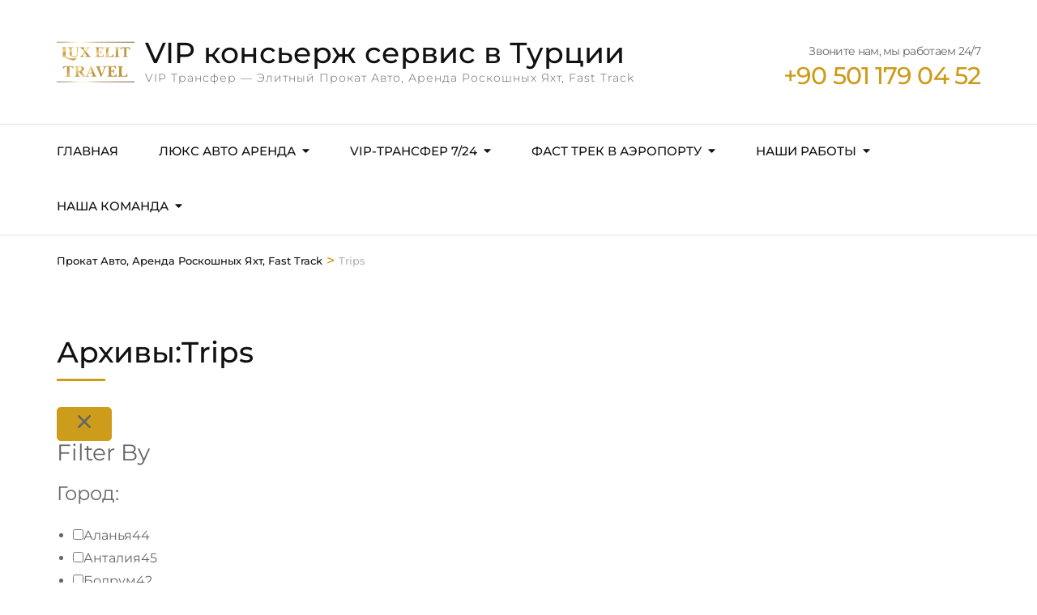

--- FILE ---
content_type: text/html; charset=UTF-8
request_url: https://elithomes.com/car/?view=list&order_by=price&order=DESC
body_size: 27564
content:
    <!DOCTYPE html>
    <html lang="ru-RU" prefix="og: http://ogp.me/ns#">
    <head itemscope itemtype="https://schema.org/WebSite">

    <meta charset="UTF-8">
    <meta name="viewport" content="width=device-width, initial-scale=1">
    <link rel="profile" href="http://gmpg.org/xfn/11">
    <meta name='robots' content='index, follow, max-image-preview:large, max-snippet:-1, max-video-preview:-1' />
	<style>img:is([sizes="auto" i], [sizes^="auto," i]) { contain-intrinsic-size: 3000px 1500px }</style>
	
	<!-- This site is optimized with the Yoast SEO plugin v26.8 - https://yoast.com/product/yoast-seo-wordpress/ -->
	<title>Архив Trips - VIP консьерж сервис в Турции</title>
	<link rel="canonical" href="https://elithomes.com/trip/" />
	<link rel="next" href="https://elithomes.com/trip/page/2/" />
	<meta property="og:locale" content="ru_RU" />
	<meta property="og:type" content="website" />
	<meta property="og:title" content="Архив Trips - VIP консьерж сервис в Турции" />
	<meta property="og:url" content="https://elithomes.com/trip/" />
	<meta property="og:site_name" content="VIP консьерж сервис в Турции" />
	<meta name="twitter:card" content="summary_large_image" />
	<script type="application/ld+json" class="yoast-schema-graph">{"@context":"https://schema.org","@graph":[{"@type":"CollectionPage","@id":"https://elithomes.com/trip/","url":"https://elithomes.com/trip/","name":"Архив Trips - VIP консьерж сервис в Турции","isPartOf":{"@id":"https://elithomes.com/#website"},"primaryImageOfPage":{"@id":"https://elithomes.com/trip/#primaryimage"},"image":{"@id":"https://elithomes.com/trip/#primaryimage"},"thumbnailUrl":"https://elithomes.com/wp-content/uploads/2025/04/adsiz-tasarim-2025-04-16t171553.946.png","breadcrumb":{"@id":"https://elithomes.com/trip/#breadcrumb"},"inLanguage":"ru-RU"},{"@type":"ImageObject","inLanguage":"ru-RU","@id":"https://elithomes.com/trip/#primaryimage","url":"https://elithomes.com/wp-content/uploads/2025/04/adsiz-tasarim-2025-04-16t171553.946.png","contentUrl":"https://elithomes.com/wp-content/uploads/2025/04/adsiz-tasarim-2025-04-16t171553.946.png","width":600,"height":600},{"@type":"BreadcrumbList","@id":"https://elithomes.com/trip/#breadcrumb","itemListElement":[{"@type":"ListItem","position":1,"name":"Главная страница","item":"https://elithomes.com/"},{"@type":"ListItem","position":2,"name":"Trips"}]},{"@type":"WebSite","@id":"https://elithomes.com/#website","url":"https://elithomes.com/","name":"LUX ELIT TRAVEL >Трансфер, Прокат авто, Аренда яхт, Fast Track","description":"VIP Трансфер - Элитный Прокат Авто, Аренда Роскошных Яхт, Fast Track","publisher":{"@id":"https://elithomes.com/#organization"},"alternateName":"ВИП трансфер ВИП залы и Fast Track Аренда яхты в Турции Прокат спорткаров и кабриолетов","potentialAction":[{"@type":"SearchAction","target":{"@type":"EntryPoint","urlTemplate":"https://elithomes.com/?s={search_term_string}"},"query-input":{"@type":"PropertyValueSpecification","valueRequired":true,"valueName":"search_term_string"}}],"inLanguage":"ru-RU"},{"@type":"Organization","@id":"https://elithomes.com/#organization","name":"VIP-сервис на отдыхе в Турции образ жизни","alternateName":"ВИП трансфер ВИП залы и Fast Track Аренда яхты в Турции Прокат спорткаров и кабриолетов","url":"https://elithomes.com/","logo":{"@type":"ImageObject","inLanguage":"ru-RU","@id":"https://elithomes.com/#/schema/logo/image/","url":"https://elithomes.com/wp-content/uploads/2025/04/cropped-adsiz-tasarim-2024-05-10t171354.887.png","contentUrl":"https://elithomes.com/wp-content/uploads/2025/04/cropped-adsiz-tasarim-2024-05-10t171354.887.png","width":96,"height":65,"caption":"VIP-сервис на отдыхе в Турции образ жизни"},"image":{"@id":"https://elithomes.com/#/schema/logo/image/"}}]}</script>
	<!-- / Yoast SEO plugin. -->


<link rel='dns-prefetch' href='//www.googletagmanager.com' />
<link rel="alternate" type="application/rss+xml" title="VIP консьерж сервис в Турции &raquo; Лента" href="https://elithomes.com/feed/" />
<link rel="alternate" type="application/rss+xml" title="VIP консьерж сервис в Турции &raquo; Лента комментариев" href="https://elithomes.com/comments/feed/" />
<link rel="alternate" type="application/rss+xml" title="VIP консьерж сервис в Турции &raquo; Лента записей типа &laquo;Trips&raquo;" href="https://elithomes.com/car/feed/" />
<script type="text/javascript">
/* <![CDATA[ */
window._wpemojiSettings = {"baseUrl":"https:\/\/s.w.org\/images\/core\/emoji\/16.0.1\/72x72\/","ext":".png","svgUrl":"https:\/\/s.w.org\/images\/core\/emoji\/16.0.1\/svg\/","svgExt":".svg","source":{"concatemoji":"https:\/\/elithomes.com\/wp-includes\/js\/wp-emoji-release.min.js"}};
/*! This file is auto-generated */
!function(s,n){var o,i,e;function c(e){try{var t={supportTests:e,timestamp:(new Date).valueOf()};sessionStorage.setItem(o,JSON.stringify(t))}catch(e){}}function p(e,t,n){e.clearRect(0,0,e.canvas.width,e.canvas.height),e.fillText(t,0,0);var t=new Uint32Array(e.getImageData(0,0,e.canvas.width,e.canvas.height).data),a=(e.clearRect(0,0,e.canvas.width,e.canvas.height),e.fillText(n,0,0),new Uint32Array(e.getImageData(0,0,e.canvas.width,e.canvas.height).data));return t.every(function(e,t){return e===a[t]})}function u(e,t){e.clearRect(0,0,e.canvas.width,e.canvas.height),e.fillText(t,0,0);for(var n=e.getImageData(16,16,1,1),a=0;a<n.data.length;a++)if(0!==n.data[a])return!1;return!0}function f(e,t,n,a){switch(t){case"flag":return n(e,"\ud83c\udff3\ufe0f\u200d\u26a7\ufe0f","\ud83c\udff3\ufe0f\u200b\u26a7\ufe0f")?!1:!n(e,"\ud83c\udde8\ud83c\uddf6","\ud83c\udde8\u200b\ud83c\uddf6")&&!n(e,"\ud83c\udff4\udb40\udc67\udb40\udc62\udb40\udc65\udb40\udc6e\udb40\udc67\udb40\udc7f","\ud83c\udff4\u200b\udb40\udc67\u200b\udb40\udc62\u200b\udb40\udc65\u200b\udb40\udc6e\u200b\udb40\udc67\u200b\udb40\udc7f");case"emoji":return!a(e,"\ud83e\udedf")}return!1}function g(e,t,n,a){var r="undefined"!=typeof WorkerGlobalScope&&self instanceof WorkerGlobalScope?new OffscreenCanvas(300,150):s.createElement("canvas"),o=r.getContext("2d",{willReadFrequently:!0}),i=(o.textBaseline="top",o.font="600 32px Arial",{});return e.forEach(function(e){i[e]=t(o,e,n,a)}),i}function t(e){var t=s.createElement("script");t.src=e,t.defer=!0,s.head.appendChild(t)}"undefined"!=typeof Promise&&(o="wpEmojiSettingsSupports",i=["flag","emoji"],n.supports={everything:!0,everythingExceptFlag:!0},e=new Promise(function(e){s.addEventListener("DOMContentLoaded",e,{once:!0})}),new Promise(function(t){var n=function(){try{var e=JSON.parse(sessionStorage.getItem(o));if("object"==typeof e&&"number"==typeof e.timestamp&&(new Date).valueOf()<e.timestamp+604800&&"object"==typeof e.supportTests)return e.supportTests}catch(e){}return null}();if(!n){if("undefined"!=typeof Worker&&"undefined"!=typeof OffscreenCanvas&&"undefined"!=typeof URL&&URL.createObjectURL&&"undefined"!=typeof Blob)try{var e="postMessage("+g.toString()+"("+[JSON.stringify(i),f.toString(),p.toString(),u.toString()].join(",")+"));",a=new Blob([e],{type:"text/javascript"}),r=new Worker(URL.createObjectURL(a),{name:"wpTestEmojiSupports"});return void(r.onmessage=function(e){c(n=e.data),r.terminate(),t(n)})}catch(e){}c(n=g(i,f,p,u))}t(n)}).then(function(e){for(var t in e)n.supports[t]=e[t],n.supports.everything=n.supports.everything&&n.supports[t],"flag"!==t&&(n.supports.everythingExceptFlag=n.supports.everythingExceptFlag&&n.supports[t]);n.supports.everythingExceptFlag=n.supports.everythingExceptFlag&&!n.supports.flag,n.DOMReady=!1,n.readyCallback=function(){n.DOMReady=!0}}).then(function(){return e}).then(function(){var e;n.supports.everything||(n.readyCallback(),(e=n.source||{}).concatemoji?t(e.concatemoji):e.wpemoji&&e.twemoji&&(t(e.twemoji),t(e.wpemoji)))}))}((window,document),window._wpemojiSettings);
/* ]]> */
</script>
<link rel='stylesheet' id='ht_ctc_main_css-css' href='https://elithomes.com/wp-content/plugins/click-to-chat-for-whatsapp/new/inc/assets/css/main.css' type='text/css' media='all' />
<style id='wp-emoji-styles-inline-css' type='text/css'>

	img.wp-smiley, img.emoji {
		display: inline !important;
		border: none !important;
		box-shadow: none !important;
		height: 1em !important;
		width: 1em !important;
		margin: 0 0.07em !important;
		vertical-align: -0.1em !important;
		background: none !important;
		padding: 0 !important;
	}
</style>
<link rel='stylesheet' id='wp-block-library-css' href='https://elithomes.com/wp-includes/css/dist/block-library/style.min.css' type='text/css' media='all' />
<style id='classic-theme-styles-inline-css' type='text/css'>
/*! This file is auto-generated */
.wp-block-button__link{color:#fff;background-color:#32373c;border-radius:9999px;box-shadow:none;text-decoration:none;padding:calc(.667em + 2px) calc(1.333em + 2px);font-size:1.125em}.wp-block-file__button{background:#32373c;color:#fff;text-decoration:none}
</style>
<style id='global-styles-inline-css' type='text/css'>
:root{--wp--preset--aspect-ratio--square: 1;--wp--preset--aspect-ratio--4-3: 4/3;--wp--preset--aspect-ratio--3-4: 3/4;--wp--preset--aspect-ratio--3-2: 3/2;--wp--preset--aspect-ratio--2-3: 2/3;--wp--preset--aspect-ratio--16-9: 16/9;--wp--preset--aspect-ratio--9-16: 9/16;--wp--preset--color--black: #000000;--wp--preset--color--cyan-bluish-gray: #abb8c3;--wp--preset--color--white: #ffffff;--wp--preset--color--pale-pink: #f78da7;--wp--preset--color--vivid-red: #cf2e2e;--wp--preset--color--luminous-vivid-orange: #ff6900;--wp--preset--color--luminous-vivid-amber: #fcb900;--wp--preset--color--light-green-cyan: #7bdcb5;--wp--preset--color--vivid-green-cyan: #00d084;--wp--preset--color--pale-cyan-blue: #8ed1fc;--wp--preset--color--vivid-cyan-blue: #0693e3;--wp--preset--color--vivid-purple: #9b51e0;--wp--preset--gradient--vivid-cyan-blue-to-vivid-purple: linear-gradient(135deg,rgba(6,147,227,1) 0%,rgb(155,81,224) 100%);--wp--preset--gradient--light-green-cyan-to-vivid-green-cyan: linear-gradient(135deg,rgb(122,220,180) 0%,rgb(0,208,130) 100%);--wp--preset--gradient--luminous-vivid-amber-to-luminous-vivid-orange: linear-gradient(135deg,rgba(252,185,0,1) 0%,rgba(255,105,0,1) 100%);--wp--preset--gradient--luminous-vivid-orange-to-vivid-red: linear-gradient(135deg,rgba(255,105,0,1) 0%,rgb(207,46,46) 100%);--wp--preset--gradient--very-light-gray-to-cyan-bluish-gray: linear-gradient(135deg,rgb(238,238,238) 0%,rgb(169,184,195) 100%);--wp--preset--gradient--cool-to-warm-spectrum: linear-gradient(135deg,rgb(74,234,220) 0%,rgb(151,120,209) 20%,rgb(207,42,186) 40%,rgb(238,44,130) 60%,rgb(251,105,98) 80%,rgb(254,248,76) 100%);--wp--preset--gradient--blush-light-purple: linear-gradient(135deg,rgb(255,206,236) 0%,rgb(152,150,240) 100%);--wp--preset--gradient--blush-bordeaux: linear-gradient(135deg,rgb(254,205,165) 0%,rgb(254,45,45) 50%,rgb(107,0,62) 100%);--wp--preset--gradient--luminous-dusk: linear-gradient(135deg,rgb(255,203,112) 0%,rgb(199,81,192) 50%,rgb(65,88,208) 100%);--wp--preset--gradient--pale-ocean: linear-gradient(135deg,rgb(255,245,203) 0%,rgb(182,227,212) 50%,rgb(51,167,181) 100%);--wp--preset--gradient--electric-grass: linear-gradient(135deg,rgb(202,248,128) 0%,rgb(113,206,126) 100%);--wp--preset--gradient--midnight: linear-gradient(135deg,rgb(2,3,129) 0%,rgb(40,116,252) 100%);--wp--preset--font-size--small: 13px;--wp--preset--font-size--medium: 20px;--wp--preset--font-size--large: 36px;--wp--preset--font-size--x-large: 42px;--wp--preset--spacing--20: 0.44rem;--wp--preset--spacing--30: 0.67rem;--wp--preset--spacing--40: 1rem;--wp--preset--spacing--50: 1.5rem;--wp--preset--spacing--60: 2.25rem;--wp--preset--spacing--70: 3.38rem;--wp--preset--spacing--80: 5.06rem;--wp--preset--shadow--natural: 6px 6px 9px rgba(0, 0, 0, 0.2);--wp--preset--shadow--deep: 12px 12px 50px rgba(0, 0, 0, 0.4);--wp--preset--shadow--sharp: 6px 6px 0px rgba(0, 0, 0, 0.2);--wp--preset--shadow--outlined: 6px 6px 0px -3px rgba(255, 255, 255, 1), 6px 6px rgba(0, 0, 0, 1);--wp--preset--shadow--crisp: 6px 6px 0px rgba(0, 0, 0, 1);}:where(.is-layout-flex){gap: 0.5em;}:where(.is-layout-grid){gap: 0.5em;}body .is-layout-flex{display: flex;}.is-layout-flex{flex-wrap: wrap;align-items: center;}.is-layout-flex > :is(*, div){margin: 0;}body .is-layout-grid{display: grid;}.is-layout-grid > :is(*, div){margin: 0;}:where(.wp-block-columns.is-layout-flex){gap: 2em;}:where(.wp-block-columns.is-layout-grid){gap: 2em;}:where(.wp-block-post-template.is-layout-flex){gap: 1.25em;}:where(.wp-block-post-template.is-layout-grid){gap: 1.25em;}.has-black-color{color: var(--wp--preset--color--black) !important;}.has-cyan-bluish-gray-color{color: var(--wp--preset--color--cyan-bluish-gray) !important;}.has-white-color{color: var(--wp--preset--color--white) !important;}.has-pale-pink-color{color: var(--wp--preset--color--pale-pink) !important;}.has-vivid-red-color{color: var(--wp--preset--color--vivid-red) !important;}.has-luminous-vivid-orange-color{color: var(--wp--preset--color--luminous-vivid-orange) !important;}.has-luminous-vivid-amber-color{color: var(--wp--preset--color--luminous-vivid-amber) !important;}.has-light-green-cyan-color{color: var(--wp--preset--color--light-green-cyan) !important;}.has-vivid-green-cyan-color{color: var(--wp--preset--color--vivid-green-cyan) !important;}.has-pale-cyan-blue-color{color: var(--wp--preset--color--pale-cyan-blue) !important;}.has-vivid-cyan-blue-color{color: var(--wp--preset--color--vivid-cyan-blue) !important;}.has-vivid-purple-color{color: var(--wp--preset--color--vivid-purple) !important;}.has-black-background-color{background-color: var(--wp--preset--color--black) !important;}.has-cyan-bluish-gray-background-color{background-color: var(--wp--preset--color--cyan-bluish-gray) !important;}.has-white-background-color{background-color: var(--wp--preset--color--white) !important;}.has-pale-pink-background-color{background-color: var(--wp--preset--color--pale-pink) !important;}.has-vivid-red-background-color{background-color: var(--wp--preset--color--vivid-red) !important;}.has-luminous-vivid-orange-background-color{background-color: var(--wp--preset--color--luminous-vivid-orange) !important;}.has-luminous-vivid-amber-background-color{background-color: var(--wp--preset--color--luminous-vivid-amber) !important;}.has-light-green-cyan-background-color{background-color: var(--wp--preset--color--light-green-cyan) !important;}.has-vivid-green-cyan-background-color{background-color: var(--wp--preset--color--vivid-green-cyan) !important;}.has-pale-cyan-blue-background-color{background-color: var(--wp--preset--color--pale-cyan-blue) !important;}.has-vivid-cyan-blue-background-color{background-color: var(--wp--preset--color--vivid-cyan-blue) !important;}.has-vivid-purple-background-color{background-color: var(--wp--preset--color--vivid-purple) !important;}.has-black-border-color{border-color: var(--wp--preset--color--black) !important;}.has-cyan-bluish-gray-border-color{border-color: var(--wp--preset--color--cyan-bluish-gray) !important;}.has-white-border-color{border-color: var(--wp--preset--color--white) !important;}.has-pale-pink-border-color{border-color: var(--wp--preset--color--pale-pink) !important;}.has-vivid-red-border-color{border-color: var(--wp--preset--color--vivid-red) !important;}.has-luminous-vivid-orange-border-color{border-color: var(--wp--preset--color--luminous-vivid-orange) !important;}.has-luminous-vivid-amber-border-color{border-color: var(--wp--preset--color--luminous-vivid-amber) !important;}.has-light-green-cyan-border-color{border-color: var(--wp--preset--color--light-green-cyan) !important;}.has-vivid-green-cyan-border-color{border-color: var(--wp--preset--color--vivid-green-cyan) !important;}.has-pale-cyan-blue-border-color{border-color: var(--wp--preset--color--pale-cyan-blue) !important;}.has-vivid-cyan-blue-border-color{border-color: var(--wp--preset--color--vivid-cyan-blue) !important;}.has-vivid-purple-border-color{border-color: var(--wp--preset--color--vivid-purple) !important;}.has-vivid-cyan-blue-to-vivid-purple-gradient-background{background: var(--wp--preset--gradient--vivid-cyan-blue-to-vivid-purple) !important;}.has-light-green-cyan-to-vivid-green-cyan-gradient-background{background: var(--wp--preset--gradient--light-green-cyan-to-vivid-green-cyan) !important;}.has-luminous-vivid-amber-to-luminous-vivid-orange-gradient-background{background: var(--wp--preset--gradient--luminous-vivid-amber-to-luminous-vivid-orange) !important;}.has-luminous-vivid-orange-to-vivid-red-gradient-background{background: var(--wp--preset--gradient--luminous-vivid-orange-to-vivid-red) !important;}.has-very-light-gray-to-cyan-bluish-gray-gradient-background{background: var(--wp--preset--gradient--very-light-gray-to-cyan-bluish-gray) !important;}.has-cool-to-warm-spectrum-gradient-background{background: var(--wp--preset--gradient--cool-to-warm-spectrum) !important;}.has-blush-light-purple-gradient-background{background: var(--wp--preset--gradient--blush-light-purple) !important;}.has-blush-bordeaux-gradient-background{background: var(--wp--preset--gradient--blush-bordeaux) !important;}.has-luminous-dusk-gradient-background{background: var(--wp--preset--gradient--luminous-dusk) !important;}.has-pale-ocean-gradient-background{background: var(--wp--preset--gradient--pale-ocean) !important;}.has-electric-grass-gradient-background{background: var(--wp--preset--gradient--electric-grass) !important;}.has-midnight-gradient-background{background: var(--wp--preset--gradient--midnight) !important;}.has-small-font-size{font-size: var(--wp--preset--font-size--small) !important;}.has-medium-font-size{font-size: var(--wp--preset--font-size--medium) !important;}.has-large-font-size{font-size: var(--wp--preset--font-size--large) !important;}.has-x-large-font-size{font-size: var(--wp--preset--font-size--x-large) !important;}
:where(.wp-block-post-template.is-layout-flex){gap: 1.25em;}:where(.wp-block-post-template.is-layout-grid){gap: 1.25em;}
:where(.wp-block-columns.is-layout-flex){gap: 2em;}:where(.wp-block-columns.is-layout-grid){gap: 2em;}
:root :where(.wp-block-pullquote){font-size: 1.5em;line-height: 1.6;}
</style>
<link rel='preload' as="style" onload="this.onload=null;this.rel='stylesheet'" id='wp-travel-engine-css' href='https://elithomes.com/wp-content/plugins/wp-travel-engine/dist/public/wte-public.css' type='text/css' media='all' />
<link rel='stylesheet' id='wpte-trip-archive-css' href='https://elithomes.com/wp-content/plugins/wp-travel-engine/dist/public/trip-archive.css' type='text/css' media='all' />
<link rel='stylesheet' id='contact-form-7-css' href='https://elithomes.com/wp-content/plugins/contact-form-7/includes/css/styles.css' type='text/css' media='all' />
<link rel='stylesheet' id='odometer-css' href='https://elithomes.com/wp-content/plugins/travel-agency-companion/public/css/odometer.min.css' type='text/css' media='all' />
<link rel='stylesheet' id='owl-carousel-css' href='https://elithomes.com/wp-content/plugins/wp-travel-engine/assets/lib/owl-carousel-2.3.4/owl.carousel.css' type='text/css' media='all' />
<link rel='stylesheet' id='travel-agency-companion-css' href='https://elithomes.com/wp-content/plugins/travel-agency-companion/public/css/travel-agency-companion-public.min.css' type='text/css' media='all' />
<style id='travel-agency-companion-inline-css' type='text/css'>

                    .activities:after{
                        background: url( https://elithomes.com/wp-content/uploads/2025/04/adsiz-tasarim-81.png ) no-repeat;
                    }
</style>
<link rel='stylesheet' id='animate-css' href='https://elithomes.com/wp-content/plugins/wp-travel-engine/assets/lib/animate.css' type='text/css' media='all' />
<link rel='stylesheet' id='travel-agency-pro-css' href='https://elithomes.com/wp-content/themes/travel-agency-pro/style.min.css' type='text/css' media='all' />
<script type="text/javascript" src="https://elithomes.com/wp-includes/js/jquery/jquery.min.js" id="jquery-core-js"></script>
<script type="text/javascript" src="https://elithomes.com/wp-includes/js/jquery/jquery-migrate.min.js" id="jquery-migrate-js"></script>
<link rel="https://api.w.org/" href="https://elithomes.com/wp-json/" /><link rel="EditURI" type="application/rsd+xml" title="RSD" href="https://elithomes.com/xmlrpc.php?rsd" />
<meta name="generator" content="WordPress 6.8.3" />
		<style>.wpte-bf-book-summary .wpte-bf-trip-name-wrap{display:flex;flex-direction:column;align-items:flex-start}.wpte-bf-trip-code{margin:15px 0 0 0;padding:3px 15px;font-size:15px;letter-spacing:.5px;line-height:1.7;background:var(--primary-color);color:rgba(255,255,255,.85);border-radius:3px;order:3;font-style:italic}.wpte-bf-trip-code span{font-style:normal;font-weight:600}</style>
		<meta name="generator" content="Site Kit by Google 1.170.0" /><!-- Google tag (gtag.js) -->
<script async src="https://www.googletagmanager.com/gtag/js?id=G-1L8E0ZQB4J"></script>
<script>
  window.dataLayer = window.dataLayer || [];
  function gtag(){dataLayer.push(arguments);}
  gtag('js', new Date());

  gtag('config', 'G-1L8E0ZQB4J');
</script><link rel="icon" href="https://elithomes.com/wp-content/uploads/2025/04/cropped-favicon-32x32.jpeg" sizes="32x32" />
<link rel="icon" href="https://elithomes.com/wp-content/uploads/2025/04/cropped-favicon-192x192.jpeg" sizes="192x192" />
<link rel="apple-touch-icon" href="https://elithomes.com/wp-content/uploads/2025/04/cropped-favicon-180x180.jpeg" />
<meta name="msapplication-TileImage" content="https://elithomes.com/wp-content/uploads/2025/04/cropped-favicon-270x270.jpeg" />
<style type='text/css' media='all'>
    :root {
        --primary-color: #cc9c1a;
        --primary-color-rgb: 204, 156, 26;
        --primary-font: Montserrat;
        --secondary-font: Montserrat;
    }
  
body,
button,
input,
select,
textarea{
font-family: Montserrat;
font-size: 16px;
color: #666666;
}

body{
    background-color: #ffffff;
}

h1{
  font-family: Montserrat;
  font-size: 30px;
  font-weight: 400;
  font-style: normal;
}
#primary .post .entry-content h1,
.elementor-template-full-width .site h1,
#primary .page .entry-content h1{
font-family: Montserrat;
font-size: 30px;
font-weight: 400;
font-style: normal;
color: #353d47;
}
h2{
  font-family: Montserrat;
  font-size: 28px;
  font-weight: 400;
  font-style: normal;
}
#primary .post .entry-content h2,
.elementor-template-full-width .site h2,
#primary .page .entry-content h2{
font-family: Montserrat;
font-size: 28px;
font-weight: 400;
font-style: normal;
color: #353d47;
}
h3{
  font-family: Montserrat;
  font-size: 24px;
  font-weight: 400;
  font-style: normal;
}
#primary .post .entry-content h3,
.elementor-template-full-width .site h3,
#primary .page .entry-content h3{
font-family: Montserrat;
font-size: 24px;
font-weight: 400;
font-style: normal;
color: #353d47;
}
h4{
  font-family: Montserrat;
  font-size: 22px;
  font-weight: 700;
  font-style: normal;
}
#primary .post .entry-content h4,
.elementor-template-full-width .site h4,
#primary .page .entry-content h4{
font-family: Montserrat;
font-size: 22px;
font-weight: 700;
font-style: normal;
color: #353d47;
}
h5{
  font-family: Montserrat;
  font-size: 21px;
  font-weight: 400;
  font-style: normal;
}
#primary .post .entry-content h5,
.elementor-template-full-width .site h5,
#primary .page .entry-content h5{
font-family: Montserrat;
font-size: 21px;
font-weight: 400;
font-style: normal;
color: #353d47;
}
h6{
  font-family: Montserrat;
  font-size: 20px;
  font-weight: 400;
  font-style: normal;
}
#primary .post .entry-content h6,
.elementor-template-full-width .site h6,
#primary .page .entry-content h6{
font-family: Montserrat;
font-size: 20px;
font-weight: 400;
font-style: normal;
color: #353d47;
}

/* primary color */

#activities-slider .owl-prev:hover circle,
#activities-slider .owl-next:hover circle,
#destination-slider .owl-prev:hover circle,
#destination-slider .owl-next:hover circle,
.our-features .features-holder .col:hover circle{
  stroke: var(--primary-color);
}
.about .text-holder .title:after,
.about .text-holder .btn-more:hover,
.about .text-holder .btn-more:focus,
.activities .section-header .section-title:after,
.popular-destination .section-header .section-title:after,
.popular-destination .grid .col .price-holder,
.popular-destination .btn-holder .btn-more:hover,
.popular-destination .btn-holder .btn-more:focus,
.our-features .section-header .section-title:after,
.featured-trip .section-header .section-title:after,
.featured-trip .grid .img-holder .price-holder,
.featured-trip .grid .text-holder .btn-more:hover,
.featured-trip .grid .text-holder .btn-more:focus,
.featured-trip .btn-holder .btn-more:hover,
.featured-trip .btn-holder .btn-more:focus,
.stats .section-header .section-title:after,
.stats .grid .col .raratheme-sc-holder .hs-counter:after,
.our-deals .section-header .section-title:after,
.our-deals .grid .img-holder .price-holder,
.our-deals .grid .text-holder .btn-more:hover,
.our-deals .grid .text-holder .btn-more:focus,
.our-deals .btn-holder .btn-more:hover,
.our-deals .btn-holder .btn-more:focus,
.cta .text .btn-more,
.grid-latest .group-discount .pop-trip-grpavil-icon,
.wpte-bf-step-content-wrap .wpte-bf-btn-wrap input.wpte-bf-btn, .wpte-bf-submit input[type="submit"],
.wte-coupon-whole-wrap .coupon .wp-travel-engine-coupons-apply-btn,
.widget-area .wpte-booking-area .wpte-bf-btn-wrap .wpte-bf-btn,
.wte-process-layout .wte-process-nav .wte-process-nav-list::before{
  background: var(--primary-color);
}
.about .text-holder .btn-more,
.popular-destination .btn-holder .btn-more,
.featured-trip .grid .text-holder .btn-more,
.featured-trip .btn-holder .btn-more,
.our-deals .grid .text-holder .btn-more,
.our-deals .btn-holder .btn-more,
.cta .text .btn-more,
.wpte-bf-step-content-wrap .wpte-bf-btn-wrap input.wpte-bf-btn,
.wpte-bf-submit input[type="submit"],
.wte-coupon-whole-wrap .coupon .wp-travel-engine-coupons-apply-btn,
.wpte-bf-checkout .wpte-bf-radio .wpte-bf-radio-wrap input[type="radio"]:checked + label::before,
.wpte-bf-checkbox .wpte-bf-checkbox-wrap input[type="checkbox"]:checked + label::before{
  border-color: var(--primary-color);
}
#activities-slider .text-holder .btn-more:hover,
#activities-slider .text-holder .btn-more:focus,
.popular-destination .grid .col .text-holder .title a:hover,
.popular-destination .grid .col .text-holder .title a:focus,
.popular-destination .grid .col .text-holder .meta-info svg,
.our-features .features-holder .col .icon-holder,
.featured-trip .grid .text-holder .title a:hover,
.featured-trip .grid .text-holder .title a:focus,
.featured-trip .grid-latest .text-holder .category-trip-loc span a:hover,
.our-deals .grid-latest .text-holder .category-trip-loc span a:hover,
.our-deals .grid .text-holder .title a:hover,
.our-deals .grid .text-holder .title a:focus,
.grid-latest .group-discount .tooltip,
.wpte-bf-booking-steps .wpte-bf-step-wrap .wpte-bf-step.active,
.wpte-bf-help-block a,
.wpte-bf-step-content-wrap .wpte-bf-btn-wrap input.wpte-bf-btn:hover,
.wpte-bf-submit input[type="submit"]:hover,
.wpte-bf-step-content-wrap .wpte-bf-btn-wrap input.wpte-bf-btn:focus,
.wpte-bf-submit input[type="submit"]:focus,
.wpte-bf-step-content .wpte-bf-number-field button:hover,
.wte-coupon-whole-wrap .coupon .wp-travel-engine-coupons-apply-btn:hover,
.wpte-bf-checkout .wpte-bf-booking-steps .wpte-bf-step-wrap .wpte-bf-step::before,
.wte-process-layout .wte-process-nav .wte-process-nav-list .wte-process-nav-item a
{
  color: var(--primary-color);
}

.wpte-bf-checkout .wpte-bf-booking-steps .wpte-bf-step-wrap .wpte-bf-step.active::after,
.wpte-bf-checkout .wpte-bf-booking-steps .wpte-bf-step-wrap .wpte-bf-step.active::before,
.wpte-bf-checkout .wpte-bf-radio .wpte-bf-radio-wrap input[type="radio"]:checked + label::before,
.wpte-bf-checkbox .wpte-bf-checkbox-wrap input[type="checkbox"]:checked + label::before{
  background-color: var(--primary-color);
}

.popular-destination .grid .col .price-holder span:before,
.our-deals .grid .img-holder .price-holder span:before{
  border-top-color: var(--primary-color);
}
.popular-destination .grid .col .price-holder span:after,
.our-deals .grid .img-holder .price-holder span:after{
  border-bottom-color: var(--primary-color);
}
.featured-trip .grid .img-holder .price-holder span:after{
  border-bottom-color: var(--primary-color);
}
.featured-trip .grid .img-holder .price-holder span:before{
  border-top-color: var(--primary-color);
}
.featured-trip .grid-latest .text-holder .category-trip-loc svg,
.our-deals .grid-latest .text-holder .category-trip-loc svg,
.featured-trip .grid-latest .text-holder .meta-info svg,
.our-deals .grid-latest .text-holder .meta-info svg{
  fill: var(--primary-color);
}


#activities-slider .owl-prev:after{
  background: url("data:image/svg+xml;charset=utf8,%3Csvg xmlns='http://www.w3.org/2000/svg' fill='%23cc9c1a' viewBox='0 0 192 512'%3E%3Cpath d='M192 127.338v257.324c0 17.818-21.543 26.741-34.142 14.142L29.196 270.142c-7.81-7.81-7.81-20.474 0-28.284l128.662-128.662c12.599-12.6 34.142-3.676 34.142 14.142z'/%3E%3C/svg%3E") center center no-repeat;
}

#activities-slider .owl-next:after{
  background: url("data:image/svg+xml;charset=utf8,%3Csvg xmlns='http://www.w3.org/2000/svg' fill='%23cc9c1a' viewBox='0 0 192 512'%3E%3Cpath d='M0 384.662V127.338c0-17.818 21.543-26.741 34.142-14.142l128.662 128.662c7.81 7.81 7.81 20.474 0 28.284L34.142 398.804C21.543 411.404 0 402.48 0 384.662z'/%3E%3C/svg%3E") center center no-repeat;
}

#destination-slider .owl-next:after{
  background: url("data:image/svg+xml;charset=utf8,%3Csvg xmlns='http://www.w3.org/2000/svg' fill='%23cc9c1a' viewBox='0 0 192 512'%3E%3Cpath d='M0 384.662V127.338c0-17.818 21.543-26.741 34.142-14.142l128.662 128.662c7.81 7.81 7.81 20.474 0 28.284L34.142 398.804C21.543 411.404 0 402.48 0 384.662z'/%3E%3C/svg%3E") center center no-repeat;
}

#destination-slider .owl-prev:after{
  background: url("data:image/svg+xml;charset=utf8,%3Csvg xmlns='http://www.w3.org/2000/svg' fill='%23cc9c1a' viewBox='0 0 192 512'%3E%3Cpath d='M192 127.338v257.324c0 17.818-21.543 26.741-34.142 14.142L29.196 270.142c-7.81-7.81-7.81-20.474 0-28.284l128.662-128.662c12.599-12.6 34.142-3.676 34.142 14.142z'/%3E%3C/svg%3E") center center no-repeat;
}



.trip-search form .advanced-search-field h3{font-family: Montserrat;}

.main-navigation ul li:hover:after,
.main-navigation ul li:focus:after{
background: url("data:image/svg+xml;charset=utf8,%3Csvg xmlns='http://www.w3.org/2000/svg' fill='%23cc9c1a' viewBox='0 0 320 512'%3E%3Cpath d='M31.3 192h257.3c17.8 0 26.7 21.5 14.1 34.1L174.1 354.8c-7.8 7.8-20.5 7.8-28.3 0L17.2 226.1C4.6 213.5 13.5 192 31.3 192z'/%3E%3C/svg%3E") center center no-repeat;
}

.trip-search form .advanced-search-field .custom-select:before {
background: url("data:image/svg+xml;charset=utf8,%3Csvg xmlns='http://www.w3.org/2000/svg' fill='%23cc9c1a' viewBox='0 0 384 512'%3E%3Cpath d='M172.268 501.67C26.97 291.031 0 269.413 0 192 0 85.961 85.961 0 192 0s192 85.961 192 192c0 77.413-26.97 99.031-172.268 309.67-9.535 13.774-29.93 13.773-39.464 0zM192 272c44.183 0 80-35.817 80-80s-35.817-80-80-80-80 35.817-80 80 35.817 80 80 80z'/%3E%3C/svg%3E") center center no-repeat;
}

.trip-search form .trip-activities .custom-select:before {
background: url("data:image/svg+xml;charset=utf8,%3Csvg xmlns='http://www.w3.org/2000/svg' fill='%23cc9c1a' viewBox='0 0 384 512'%3E%3Cpath d='M380.15 510.837a8 8 0 0 1-10.989-2.687l-125.33-206.427a31.923 31.923 0 0 0 12.958-9.485l126.048 207.608a8 8 0 0 1-2.687 10.991zM142.803 314.338l-32.54 89.485 36.12 88.285c6.693 16.36 25.377 24.192 41.733 17.501 16.357-6.692 24.193-25.376 17.501-41.734l-62.814-153.537zM96 88c24.301 0 44-19.699 44-44S120.301 0 96 0 52 19.699 52 44s19.699 44 44 44zm154.837 169.128l-120-152c-4.733-5.995-11.75-9.108-18.837-9.112V96H80v.026c-7.146.003-14.217 3.161-18.944 9.24L0 183.766v95.694c0 13.455 11.011 24.791 24.464 24.536C37.505 303.748 48 293.1 48 280v-79.766l16-20.571v140.698L9.927 469.055c-6.04 16.609 2.528 34.969 19.138 41.009 16.602 6.039 34.968-2.524 41.009-19.138L136 309.638V202.441l-31.406-39.816a4 4 0 1 1 6.269-4.971l102.3 129.217c9.145 11.584 24.368 11.339 33.708 3.965 10.41-8.216 12.159-23.334 3.966-33.708z'/%3E%3C/svg%3E") center center no-repeat;
}

.trip-search form .trip-dates .custom-select:before {
background: url("data:image/svg+xml;charset=utf8,%3Csvg xmlns='http://www.w3.org/2000/svg' fill='%23cc9c1a' viewBox='0 0 448 512'%3E%3Cpath d='M436 160H12c-6.6 0-12-5.4-12-12v-36c0-26.5 21.5-48 48-48h48V12c0-6.6 5.4-12 12-12h40c6.6 0 12 5.4 12 12v52h128V12c0-6.6 5.4-12 12-12h40c6.6 0 12 5.4 12 12v52h48c26.5 0 48 21.5 48 48v36c0 6.6-5.4 12-12 12zM12 192h424c6.6 0 12 5.4 12 12v260c0 26.5-21.5 48-48 48H48c-26.5 0-48-21.5-48-48V204c0-6.6 5.4-12 12-12zm116 204c0-6.6-5.4-12-12-12H76c-6.6 0-12 5.4-12 12v40c0 6.6 5.4 12 12 12h40c6.6 0 12-5.4 12-12v-40zm0-128c0-6.6-5.4-12-12-12H76c-6.6 0-12 5.4-12 12v40c0 6.6 5.4 12 12 12h40c6.6 0 12-5.4 12-12v-40zm128 128c0-6.6-5.4-12-12-12h-40c-6.6 0-12 5.4-12 12v40c0 6.6 5.4 12 12 12h40c6.6 0 12-5.4 12-12v-40zm0-128c0-6.6-5.4-12-12-12h-40c-6.6 0-12 5.4-12 12v40c0 6.6 5.4 12 12 12h40c6.6 0 12-5.4 12-12v-40zm128 128c0-6.6-5.4-12-12-12h-40c-6.6 0-12 5.4-12 12v40c0 6.6 5.4 12 12 12h40c6.6 0 12-5.4 12-12v-40zm0-128c0-6.6-5.4-12-12-12h-40c-6.6 0-12 5.4-12 12v40c0 6.6 5.4 12 12 12h40c6.6 0 12-5.4 12-12v-40z'/%3E%3C/svg%3E") center center no-repeat;
}

.trip-search form .trip-duration strong:before {
background: url("data:image/svg+xml;charset=utf8,%3Csvg xmlns='http://www.w3.org/2000/svg' fill='%23cc9c1a' viewBox='0 0 448 512'%3E%3Cpath d='M436 160H12c-6.6 0-12-5.4-12-12v-36c0-26.5 21.5-48 48-48h48V12c0-6.6 5.4-12 12-12h40c6.6 0 12 5.4 12 12v52h128V12c0-6.6 5.4-12 12-12h40c6.6 0 12 5.4 12 12v52h48c26.5 0 48 21.5 48 48v36c0 6.6-5.4 12-12 12zM12 192h424c6.6 0 12 5.4 12 12v260c0 26.5-21.5 48-48 48H48c-26.5 0-48-21.5-48-48V204c0-6.6 5.4-12 12-12zm116 204c0-6.6-5.4-12-12-12H76c-6.6 0-12 5.4-12 12v40c0 6.6 5.4 12 12 12h40c6.6 0 12-5.4 12-12v-40zm0-128c0-6.6-5.4-12-12-12H76c-6.6 0-12 5.4-12 12v40c0 6.6 5.4 12 12 12h40c6.6 0 12-5.4 12-12v-40zm128 128c0-6.6-5.4-12-12-12h-40c-6.6 0-12 5.4-12 12v40c0 6.6 5.4 12 12 12h40c6.6 0 12-5.4 12-12v-40zm0-128c0-6.6-5.4-12-12-12h-40c-6.6 0-12 5.4-12 12v40c0 6.6 5.4 12 12 12h40c6.6 0 12-5.4 12-12v-40zm128 128c0-6.6-5.4-12-12-12h-40c-6.6 0-12 5.4-12 12v40c0 6.6 5.4 12 12 12h40c6.6 0 12-5.4 12-12v-40zm0-128c0-6.6-5.4-12-12-12h-40c-6.6 0-12 5.4-12 12v40c0 6.6 5.4 12 12 12h40c6.6 0 12-5.4 12-12v-40z'/%3E%3C/svg%3E") center center no-repeat;
}

.trip-search form .trip-cost strong:before {
background: url("data:image/svg+xml;charset=utf8,%3Csvg xmlns='http://www.w3.org/2000/svg' fill='%23cc9c1a' viewBox='0 0 288 512'%3E%3Cpath d='M211.9 242.1L95.6 208.9c-15.8-4.5-28.6-17.2-31.1-33.5C60.6 150 80.3 128 105 128h73.8c15.9 0 31.5 5 44.4 14.1 6.4 4.5 15 3.8 20.5-1.7l22.9-22.9c6.8-6.8 6.1-18.2-1.5-24.1C240.4 74.3 210.4 64 178.8 64H176V16c0-8.8-7.2-16-16-16h-32c-8.8 0-16 7.2-16 16v48h-2.5C60.3 64 14.9 95.8 3.1 143.6c-13.9 56.2 20.2 111.2 73 126.3l116.3 33.2c15.8 4.5 28.6 17.2 31.1 33.5C227.4 362 207.7 384 183 384h-73.8c-15.9 0-31.5-5-44.4-14.1-6.4-4.5-15-3.8-20.5 1.7l-22.9 22.9c-6.8 6.8-6.1 18.2 1.5 24.1 24.6 19.1 54.6 29.4 86.3 29.4h2.8v48c0 8.8 7.2 16 16 16h32c8.8 0 16-7.2 16-16v-48h2.5c49.2 0 94.6-31.8 106.4-79.6 13.9-56.2-20.2-111.2-73-126.3z'/%3E%3C/svg%3E") center center no-repeat;
}

.pagination .prev:before {
background: url("data:image/svg+xml;charset=utf8,%3Csvg xmlns='http://www.w3.org/2000/svg' fill='%23cc9c1a' viewBox='0 0 192 512'%3E%3Cpath d='M192 127.338v257.324c0 17.818-21.543 26.741-34.142 14.142L29.196 270.142c-7.81-7.81-7.81-20.474 0-28.284l128.662-128.662c12.599-12.6 34.142-3.676 34.142 14.142z'/%3E%3C/svg%3E") center center no-repeat;
}

.pagination .next:before {
background: url("data:image/svg+xml;charset=utf8,%3Csvg xmlns='http://www.w3.org/2000/svg' fill='%23cc9c1a' viewBox='0 0 192 512'%3E%3Cpath d='M0 384.662V127.338c0-17.818 21.543-26.741 34.142-14.142l128.662 128.662c7.81 7.81 7.81 20.474 0 28.284L34.142 398.804C21.543 411.404 0 402.48 0 384.662z'/%3E%3C/svg%3E") center center no-repeat;
}

#tabs-container .tab-content .overview ul li:before {
background: url("data:image/svg+xml;charset=utf8,%3Csvg xmlns='http://www.w3.org/2000/svg' fill='%23cc9c1a' viewBox='0 0 512 512'%3E%3Cpath d='M256 8C119.033 8 8 119.033 8 256s111.033 248 248 248 248-111.033 248-248S392.967 8 256 8zm0 48c110.532 0 200 89.451 200 200 0 110.532-89.451 200-200 200-110.532 0-200-89.451-200-200 0-110.532 89.451-200 200-200m140.204 130.267l-22.536-22.718c-4.667-4.705-12.265-4.736-16.97-.068L215.346 303.697l-59.792-60.277c-4.667-4.705-12.265-4.736-16.97-.069l-22.719 22.536c-4.705 4.667-4.736 12.265-.068 16.971l90.781 91.516c4.667 4.705 12.265 4.736 16.97.068l172.589-171.204c4.704-4.668 4.734-12.266.067-16.971z'/%3E%3C/svg%3E") center center no-repeat;
}

#clients-slider .owl-next:after {
background: url("data:image/svg+xml;charset=utf8,%3Csvg xmlns='http://www.w3.org/2000/svg' fill='%23cc9c1a' viewBox='0 0 192 512'%3E%3Cpath d='M0 384.662V127.338c0-17.818 21.543-26.741 34.142-14.142l128.662 128.662c7.81 7.81 7.81 20.474 0 28.284L34.142 398.804C21.543 411.404 0 402.48 0 384.662z'/%3E%3C/svg%3E") center center no-repeat;
}

#clients-slider .owl-prev:after {
background: url("data:image/svg+xml;charset=utf8,%3Csvg xmlns='http://www.w3.org/2000/svg' fill='%23cc9c1a' viewBox='0 0 192 512'%3E%3Cpath d='M192 127.338v257.324c0 17.818-21.543 26.741-34.142 14.142L29.196 270.142c-7.81-7.81-7.81-20.474 0-28.284l128.662-128.662c12.599-12.6 34.142-3.676 34.142 14.142z'/%3E%3C/svg%3E") center center no-repeat;
}
.wpte-bf-checkout .wpte-bf-booking-steps .wpte-bf-step-wrap .wpte-bf-step.completed::before{
background-image: url("data:image/svg+xml;charset=utf8,%3Csvg xmlns='http://www.w3.org/2000/svg' fill='%23cc9c1a' viewBox='0 0 512 512'%3E%3Cpath d='M173.898 439.404l-166.4-166.4c-9.997-9.997-9.997-26.206 0-36.204l36.203-36.204c9.997-9.998 26.207-9.998 36.204 0L192 312.69 432.095 72.596c9.997-9.997 26.207-9.997 36.204 0l36.203 36.204c9.997 9.997 9.997 26.206 0 36.204l-294.4 294.401c-9.998 9.997-26.207 9.997-36.204-.001z'/%3E%3C/svg%3E");
}
.wpte-bf-checkout .wpte-bf-booking-steps .wpte-bf-step-wrap .wpte-bf-step::before{
  border-color: rgba(var(--primary-color-rgb), 0.1);
}
.wpte-bf-checkout .wpte-bf-booking-steps .wpte-bf-step-wrap .wpte-bf-step.completed::before,
.wpte-bf-checkout .wpte-bf-booking-steps .wpte-bf-step-wrap .wpte-bf-step::after{
  background-color: rgba(var(--primary-color-rgb), 0.1);
}
.wpte-bf-toggle-wrap .wpte-bf-toggle-title{
  background: rgba(var(--primary-color-rgb), 0.15);
}
.wpte-bf-toggle-wrap .wpte-bf-toggle-title:hover{
  background: rgba(var(--primary-color-rgb), 0.2);
}
.wpte-bf-datepicker .ui-datepicker td a.ui-state-default{
  background: rgba(var(--primary-color-rgb), 1);
}
.wpte-bf-price-wrap .wpte-bf-price:last-child{
  background: rgba(var(--primary-color-rgb), 0.08);
}
.wpte-bf-datepicker .ui-datepicker-inline .ui-widget-header{
  background: rgba(var(--primary-color-rgb), 0.07);
}
.wte-bf-price-detail .wpte-bf-toggle-wrap .wpte-bf-toggle-title{
  background: rgba(var(--primary-color-rgb), 0.1);
}
.wpte-bf-booking-steps .wpte-bf-step-wrap{
  border-bottom: solid 1px rgba(var(--primary-color-rgb), 1);
}
.wpte-bf-price-wrap .wpte-bf-price del{
  color: rgba(var(--primary-color-rgb), 0.8);
}
.wpte-bf-step-content .wpte-bf-price ins,
.wpte-bf-step-content .wpte-bf-number-field button,
.wte-bf-price-detail .wpte-bf-toggle-wrap .wpte-bf-toggle-title,
.wpte-bf-step-content-wrap .wpte-bf-toggle-content .wpte-bf-total b,
.wpte-bf-step-content-wrap .wpte-bf-total-price .wpte-bf-currency, .wpte-bf-step-content-wrap .wpte-bf-total-price .wpte-bf-price-amt{
  color: rgba(var(--primary-color-rgb), 1);
}
.wpte-bf-step-content .wpte-bf-number-field{
  border: 1px solid rgba(var(--primary-color-rgb), 0.4);
}
.wpte-bf-checkout .wpte-bf-summary-total{
  border-top: 1px solid rgba(var(--primary-color-rgb), 1);
}

@media only screen and (min-width: 1025px){
.header-five .main-navigation > div > ul > li > a:hover,
.header-five .main-navigation > div > ul > li > a:focus,
.header-five .main-navigation > div > ul > li:hover,
.header-five .main-navigation > div > ul > li:focus,
.header-five .main-navigation > div > ul > li:hover > a,
.header-five .main-navigation > div > ul > li:focus > a,
.header-five .main-navigation > div > ul > .current-menu-item > a,
.header-five .main-navigation > div > ul > .current-menu-ancestor > a,
.header-five .main-navigation > div > ul > .current_page_item > a,
.header-five .main-navigation > div > ul > .current_page_ancestor > a{
background: var(--primary-color);
}
}

@media only screen and (max-width: 1024px){
.nav-holder .container,
#site-navigation{
background: var(--primary-color);
}
}




</style>
</head>

<body class="archive post-type-archive post-type-archive-trip wp-custom-logo wp-theme-travel-agency-pro wptravelengine_672 wptravelengine_css_v2 wpte_has-tooltip hfeed full-width rightsidebar" itemscope itemtype="https://schema.org/WebPage" onclick="">
	
    <div id="page" class="site">
    
<header class="site-header header-one" itemscope itemtype="https://schema.org/WPHeader">		
    <div class="header-holder">
                
        <div class="header-b">
			<div class="container">
				    <div class="site-branding" itemscope itemtype="https://schema.org/Organization">
		<a href="https://elithomes.com/" class="custom-logo-link" rel="home"><img width="96" height="65" src="https://elithomes.com/wp-content/uploads/2025/04/cropped-adsiz-tasarim-2024-05-10t171354.887.png" class="custom-logo" alt="VIP консьерж сервис в Турции" decoding="async" srcset="https://elithomes.com/wp-content/uploads/2025/04/cropped-adsiz-tasarim-2024-05-10t171354.887.png 96w, https://elithomes.com/wp-content/uploads/2025/04/cropped-adsiz-tasarim-2024-05-10t171354.887-89x60.png 89w" sizes="(max-width: 96px) 100vw, 96px" /></a>        <div class="text-logo">
                            <p class="site-title" itemprop="name"><a href="https://elithomes.com/" rel="home" itemprop="url">VIP консьерж сервис в Турции</a></p>
            				<p class="site-description" itemprop="description">VIP Трансфер &#8212; Элитный Прокат Авто, Аренда Роскошных Яхт, Fast Track</p>
			        </div>
	</div><!-- .site-branding -->
    <div class="right"><span class="phone-label">Звоните нам, мы работаем 24/7</span><a href="tel:+905011790452" class="tel-link"><span class="phone">+90 501 179 04 52</span></a></div>			</div>
		</div> <!-- .header-b -->                    
	</div><!-- .header-holder -->
    
    <div class="sticky-holder"></div>
    
    <div class="nav-holder">
		<div class="container">
                
    <a href="https://elithomes.com/" class="home-link" aria-label="Home Page"><i class="fa fa-home"></i></a>
    <div id="primary-toggle-button">МЕНЮ<i class="fa fa-bars"></i></div>
        
    <nav id="site-navigation" class="main-navigation" itemscope itemtype="https://schema.org/SiteNavigationElement">
		<div class="menu-primary-container"><ul id="primary-menu" class="menu"><li id="menu-item-327" class="menu-item menu-item-type-post_type menu-item-object-page menu-item-home menu-item-327"><a href="https://elithomes.com/">ГЛАВНАЯ</a></li>
<li id="menu-item-317" class="menu-item menu-item-type-taxonomy menu-item-object-trip_types menu-item-has-children menu-item-317"><a href="https://elithomes.com/tour/lux-avto-arenda/">ЛЮКС АВТО АРЕНДА</a>
<ul class="sub-menu">
	<li id="menu-item-2650" class="menu-item menu-item-type-post_type menu-item-object-trip menu-item-2650"><a href="https://elithomes.com/car/prokat-kabrioleta-mercedes-e-v-antalii/">Мерседес Е Кабриолет</a></li>
	<li id="menu-item-2655" class="menu-item menu-item-type-post_type menu-item-object-trip menu-item-2655"><a href="https://elithomes.com/car/prokat-mercedes-kabrio-v-antalii/">Мерседес C Кабриолет</a></li>
	<li id="menu-item-2643" class="menu-item menu-item-type-post_type menu-item-object-trip menu-item-2643"><a href="https://elithomes.com/car/arenda-mustang-v-turczii/">Форд Мустанг Кабриолет</a></li>
	<li id="menu-item-2649" class="menu-item menu-item-type-post_type menu-item-object-trip menu-item-2649"><a href="https://elithomes.com/car/xotite-snimat-sportkar-antaliya/">Шевроле Камаро Кабриолет</a></li>
	<li id="menu-item-2648" class="menu-item menu-item-type-post_type menu-item-object-trip menu-item-2648"><a href="https://elithomes.com/car/prokat-kabrioleta-mini-cooper/">Мини Купер Кабриолет</a></li>
	<li id="menu-item-2656" class="menu-item menu-item-type-post_type menu-item-object-trip menu-item-2656"><a href="https://elithomes.com/car/prokat-avto-bmw-420-kabriolet/">Бмв 4.20 Кабриолет</a></li>
	<li id="menu-item-2640" class="menu-item menu-item-type-post_type menu-item-object-trip menu-item-2640"><a href="https://elithomes.com/car/arenda-avto-bmw-kabrioleta-2-18/">Бмв 2.18 Кабриолет</a></li>
	<li id="menu-item-2642" class="menu-item menu-item-type-post_type menu-item-object-trip menu-item-2642"><a href="https://elithomes.com/car/bmw-5-20-v-arendu-v-antalii/">Бмв 5.20 Седан</a></li>
	<li id="menu-item-2644" class="menu-item menu-item-type-post_type menu-item-object-trip menu-item-2644"><a href="https://elithomes.com/car/arenda-sportkara-bmw-i8-v-turcii/">Бмв и8 Спорткар</a></li>
	<li id="menu-item-2654" class="menu-item menu-item-type-post_type menu-item-object-trip menu-item-2654"><a href="https://elithomes.com/car/arenda-ferrari-v-antalii/">Феррари 458 Спорткар</a></li>
	<li id="menu-item-2651" class="menu-item menu-item-type-post_type menu-item-object-trip menu-item-2651"><a href="https://elithomes.com/car/porsche-taycan-prokat-premialnogo-elektromobilya/">Порше Тайкан Спорткар</a></li>
	<li id="menu-item-2646" class="menu-item menu-item-type-post_type menu-item-object-trip menu-item-2646"><a href="https://elithomes.com/car/arenda-mersedes-e-220/">Мерседес Е Класс</a></li>
	<li id="menu-item-2653" class="menu-item menu-item-type-post_type menu-item-object-trip menu-item-2653"><a href="https://elithomes.com/car/mercedes-benz-g-klass/">Мерседес Г Класс</a></li>
	<li id="menu-item-2647" class="menu-item menu-item-type-post_type menu-item-object-trip menu-item-2647"><a href="https://elithomes.com/car/arenda-mersedes-v-turcii/">Мерседес CLA</a></li>
	<li id="menu-item-2652" class="menu-item menu-item-type-post_type menu-item-object-trip menu-item-2652"><a href="https://elithomes.com/car/range-rover-vnedorozhnik-v-prokat-v-antalii/">Рендж Ровер</a></li>
</ul>
</li>
<li id="menu-item-321" class="menu-item menu-item-type-taxonomy menu-item-object-trip_types menu-item-has-children menu-item-321"><a href="https://elithomes.com/tour/vip-transfer/">VIP-ТРАНСФЕР 7/24</a>
<ul class="sub-menu">
	<li id="menu-item-2657" class="menu-item menu-item-type-post_type menu-item-object-trip menu-item-2657"><a href="https://elithomes.com/car/limuzin-vip-transfer/">Лимузин Трансфер</a></li>
	<li id="menu-item-2658" class="menu-item menu-item-type-post_type menu-item-object-trip menu-item-2658"><a href="https://elithomes.com/car/vip-transfer-s-mersedes-s/">Мерседес S Трансфер</a></li>
	<li id="menu-item-2659" class="menu-item menu-item-type-post_type menu-item-object-trip menu-item-2659"><a href="https://elithomes.com/car/mersedes-e-vip-transfer/">Мерседес E Трансфер</a></li>
	<li id="menu-item-2660" class="menu-item menu-item-type-post_type menu-item-object-trip menu-item-2660"><a href="https://elithomes.com/car/vip-transfer-mersedes-vito/">Мерседес V Трансфер</a></li>
	<li id="menu-item-2661" class="menu-item menu-item-type-post_type menu-item-object-trip menu-item-2661"><a href="https://elithomes.com/car/mercedes-sprinter/">Мерседес Спринтер Трансфер</a></li>
</ul>
</li>
<li id="menu-item-318" class="menu-item menu-item-type-taxonomy menu-item-object-trip_types menu-item-has-children menu-item-318"><a href="https://elithomes.com/tour/fast-v-tursii/">ФАСТ ТРЕК В АЭРОПОРТУ</a>
<ul class="sub-menu">
	<li id="menu-item-2671" class="menu-item menu-item-type-post_type menu-item-object-post menu-item-2671"><a href="https://elithomes.com/fast-track-v-aeroportu-antalii/">Fast Track в аэропорту Анталии</a></li>
	<li id="menu-item-2672" class="menu-item menu-item-type-post_type menu-item-object-post menu-item-2672"><a href="https://elithomes.com/usluga-fast-track-pri-vylete-i-prilete/">Услуга Fast-track в Турции</a></li>
	<li id="menu-item-2665" class="menu-item menu-item-type-post_type menu-item-object-trip menu-item-2665"><a href="https://elithomes.com/car/fast-trek-v-aeroportu-bodrum/">Фаст Трек в Бодрум</a></li>
	<li id="menu-item-2668" class="menu-item menu-item-type-post_type menu-item-object-trip menu-item-2668"><a href="https://elithomes.com/car/fast-trek-v-antalii/">Фаст Трек в Анталии</a></li>
	<li id="menu-item-2670" class="menu-item menu-item-type-post_type menu-item-object-trip menu-item-2670"><a href="https://elithomes.com/car/fast-trek-v-aeroportu-istambula/">Фаст Трек в Cтамбулe</a></li>
	<li id="menu-item-2666" class="menu-item menu-item-type-post_type menu-item-object-trip menu-item-2666"><a href="https://elithomes.com/car/vybrat-vip-zaly-v-aeroportu-stambul/">ВИП-залы в аэропорту Стамбул</a></li>
	<li id="menu-item-2667" class="menu-item menu-item-type-post_type menu-item-object-trip menu-item-2667"><a href="https://elithomes.com/car/vip-zaly-v-antalii/">ВИП-залы в аэропорту Анталии</a></li>
	<li id="menu-item-2669" class="menu-item menu-item-type-post_type menu-item-object-trip menu-item-2669"><a href="https://elithomes.com/car/vip-zaly-i-fast-trek-v-aeroportu-antalii/">ВИП-залы в аэропорту Бодрум</a></li>
</ul>
</li>
<li id="menu-item-2005" class="menu-item menu-item-type-custom menu-item-object-custom menu-item-has-children menu-item-2005"><a href="https://elithomes.com/blog/">НАШИ РАБОТЫ</a>
<ul class="sub-menu">
	<li id="menu-item-3110" class="menu-item menu-item-type-post_type menu-item-object-post menu-item-3110"><a href="https://elithomes.com/trofejnaya-ohota-v-turczii/">Трофейная охота в Турции</a></li>
	<li id="menu-item-3106" class="menu-item menu-item-type-post_type menu-item-object-post menu-item-3106"><a href="https://elithomes.com/arenda-avto-v-aeroportu-antalii-bez-zaloga/">Аренда авто в аэропорту Анталии без залога</a></li>
	<li id="menu-item-3066" class="menu-item menu-item-type-post_type menu-item-object-post menu-item-3066"><a href="https://elithomes.com/skolko-stoit-arenda-yahty-v-antalii/">Сколько стоит аренда яхты в Анталии ?</a></li>
	<li id="menu-item-2385" class="menu-item menu-item-type-post_type menu-item-object-post menu-item-2385"><a href="https://elithomes.com/kak-prokat-avto-v-antalii/">Возможно прокат авто в Анталии?</a></li>
	<li id="menu-item-2452" class="menu-item menu-item-type-post_type menu-item-object-post menu-item-2452"><a href="https://elithomes.com/antalya-konserzh-servisy/">Анталья Консьерж сервисы</a></li>
	<li id="menu-item-2388" class="menu-item menu-item-type-taxonomy menu-item-object-trip_types menu-item-2388"><a href="https://elithomes.com/tour/targovie-sentri-antalya/">Торговые Центры в Анталья</a></li>
	<li id="menu-item-2077" class="menu-item menu-item-type-post_type menu-item-object-post menu-item-2077"><a href="https://elithomes.com/bilety-v-teatr-i-operu/">Билеты в театр и оперу</a></li>
	<li id="menu-item-2078" class="menu-item menu-item-type-post_type menu-item-object-post menu-item-2078"><a href="https://elithomes.com/bronirovanie-restorana/">Бронирование ресторана</a></li>
	<li id="menu-item-2079" class="menu-item menu-item-type-post_type menu-item-object-post menu-item-2079"><a href="https://elithomes.com/yahty-na-prodazhu-v-turczii/">Яхты на продажу в Турции</a></li>
	<li id="menu-item-2080" class="menu-item menu-item-type-post_type menu-item-object-post menu-item-2080"><a href="https://elithomes.com/skydiving-from-mt-everest/">Медицинские услуги в Турции</a></li>
	<li id="menu-item-2081" class="menu-item menu-item-type-post_type menu-item-object-post menu-item-2081"><a href="https://elithomes.com/nedvizhimost-v-antalii/">Недвижимость в Анталии</a></li>
	<li id="menu-item-2082" class="menu-item menu-item-type-post_type menu-item-object-post menu-item-2082"><a href="https://elithomes.com/organizacziya-osobyh-sluchaev/">Организация особых случаев</a></li>
	<li id="menu-item-2083" class="menu-item menu-item-type-post_type menu-item-object-post menu-item-2083"><a href="https://elithomes.com/oteli-i-villy-v-antalii/">Отели и виллы в Анталии</a></li>
	<li id="menu-item-2085" class="menu-item menu-item-type-post_type menu-item-object-post menu-item-2085"><a href="https://elithomes.com/predlozhenie-ruki-i-serdcza-i-organizacziya-svadby-v-antalii/">Свадьба и предложение</a></li>
	<li id="menu-item-2084" class="menu-item menu-item-type-post_type menu-item-object-post menu-item-2084"><a href="https://elithomes.com/personalnaya-pomoshh-v-antalii/">Персональная помощь в Анталии</a></li>
	<li id="menu-item-2086" class="menu-item menu-item-type-post_type menu-item-object-post menu-item-2086"><a href="https://elithomes.com/czvetochnaya-organizacziya-v-antalii/">Доставка Цветов в Анталии</a></li>
	<li id="menu-item-2087" class="menu-item menu-item-type-post_type menu-item-object-post menu-item-2087"><a href="https://elithomes.com/shoping-v-antalii/">Шопинг в Анталии</a></li>
</ul>
</li>
<li id="menu-item-1602" class="menu-item menu-item-type-post_type menu-item-object-page menu-item-has-children menu-item-1602"><a href="https://elithomes.com/nasha-komanda/">Наша команда</a>
<ul class="sub-menu">
	<li id="menu-item-2046" class="menu-item menu-item-type-post_type menu-item-object-page menu-item-2046"><a href="https://elithomes.com/o-nas-1/">О Нас</a></li>
	<li id="menu-item-2675" class="menu-item menu-item-type-post_type menu-item-object-post menu-item-2675"><a href="https://elithomes.com/contact-us/">Контакты</a></li>
</ul>
</li>
</ul></div>	</nav><!-- #site-navigation -->
     
		</div>
	</div><!-- .nav-holder -->    
</header><!-- .site-header --><div class="top-bar"><div class="container"><div id="crumbs" itemscope itemtype="https://schema.org/BreadcrumbList"><span itemprop="itemListElement" itemscope itemtype="https://schema.org/ListItem"><a itemprop="item" href="https://elithomes.com"><span itemprop="name">Прокат Авто, Аренда Роскошных Яхт, Fast Track</span></a><meta itemprop="position" content="1" /><span class="separator">&gt;</span></span><span class="current" itemprop="itemListElement" itemscope itemtype="https://schema.org/ListItem"><a itemprop="item" href="javascript:void(0)"><span itemprop="name">Trips</span></a><meta itemprop="position" content="2" /></span></div></div></div>    <div id="content" class="site-content trip-content-area">
                <div class="container">
                
        <header class="page-header">
        <h1 class="page-title">Архивы:Trips</h1><div class="archive-description"><p>Описание.</p>
</div>        </header><!-- .page-header -->
                    <div class="row">
            
		<div id="wte-crumbs">
					</div>
		<div id="wp-travel-trip-wrapper" class="trip-content-area" itemscope itemtype="https://schema.org/ItemList">
						<div class="wp-travel-inner-wrapper">
			

		<div class="wp-travel-engine-archive-outer-wrap collapsible-filter-panel">
			<div class='advanced-search-wrapper' id="wte__trip-search-filters" data-filter-nonce="df8336dad6">
	<button id="wte-filterbar-close-btn" class="wte-filterbar-close-btn" type="button">
		<svg width="16" height="16" viewBox="0 0 16 16" fill="none" xmlns="http://www.w3.org/2000/svg">
			<path d="M9.87992 8.00009L15.6133 2.28008C15.8643 2.02901 16.0054 1.68849 16.0054 1.33342C16.0054 0.978349 15.8643 0.637823 15.6133 0.386751C15.3622 0.13568 15.0217 -0.00537109 14.6666 -0.00537109C14.3115 -0.00537109 13.971 0.13568 13.7199 0.386751L7.99992 6.12009L2.27992 0.386751C2.02885 0.13568 1.68832 -0.0053711 1.33325 -0.00537109C0.978183 -0.00537109 0.637657 0.13568 0.386585 0.386751C0.135514 0.637823 -0.00553703 0.978349 -0.00553703 1.33342C-0.00553704 1.68849 0.135514 2.02901 0.386585 2.28008L6.11992 8.00009L0.386585 13.7201C0.261614 13.844 0.162422 13.9915 0.0947304 14.154C0.0270388 14.3165 -0.0078125 14.4907 -0.0078125 14.6668C-0.0078125 14.8428 0.0270388 15.017 0.0947304 15.1795C0.162422 15.342 0.261614 15.4895 0.386585 15.6134C0.510536 15.7384 0.658004 15.8376 0.820483 15.9053C0.982962 15.973 1.15724 16.0078 1.33325 16.0078C1.50927 16.0078 1.68354 15.973 1.84602 15.9053C2.0085 15.8376 2.15597 15.7384 2.27992 15.6134L7.99992 9.88009L13.7199 15.6134C13.8439 15.7384 13.9913 15.8376 14.1538 15.9053C14.3163 15.973 14.4906 16.0078 14.6666 16.0078C14.8426 16.0078 15.0169 15.973 15.1794 15.9053C15.3418 15.8376 15.4893 15.7384 15.6133 15.6134C15.7382 15.4895 15.8374 15.342 15.9051 15.1795C15.9728 15.017 16.0077 14.8428 16.0077 14.6668C16.0077 14.4907 15.9728 14.3165 15.9051 14.154C15.8374 13.9915 15.7382 13.844 15.6133 13.7201L9.87992 8.00009Z" fill="currentColor" />
		</svg>
	</button>
	<div class="sidebar">
		<div class="advanced-search-header">
			<h2>Filter By</h2>
			<button class="clear-search-criteria" id="reset-trip-search-criteria" style="display: none;">Clear all</button>
		</div>
				<div class='advanced-search-field search-trip-type wte-list-opn'>
			<h3 class='filter-section-title trip-type'>Город:</h3>
			<div class="filter-section-content">
				<ul class="wte-search-terms-list"><li class="" ><label><input type="checkbox"  value="alanya" name="destination" class="destination wte-filter-item"/><span>Аланья</span></label><span class="count">44</span></li><li class="" ><label><input type="checkbox"  value="antalya" name="destination" class="destination wte-filter-item"/><span>Анталия</span></label><span class="count">45</span></li><li class="" ><label><input type="checkbox"  value="bodrum" name="destination" class="destination wte-filter-item"/><span>Бодрум</span></label><span class="count">42</span></li><li class="" ><label><input type="checkbox"  value="istanbul" name="destination" class="destination wte-filter-item"/><span>Стамбул</span></label><span class="count">41</span></li></ul>			</div>
		</div>
				<div class='advanced-search-field search-trip-type wte-list-opn'>
			<h3 class='filter-section-title trip-type'>Типы услуг</h3>
			<div class="filter-section-content">
				<ul class="wte-search-terms-list"><li class="" ><label><input type="checkbox"  value="vip-zal-aeraporty" name="trip_types" class="trip_types wte-filter-item"/><span>VIP ЗАЛЫ В АЭРОПОРТУ</span></label><span class="count">3</span></li><li class="" ><label><input type="checkbox"  value="vip-transfer" name="trip_types" class="trip_types wte-filter-item"/><span>VIP-ТРАНСФЕР 7/24</span></label><span class="count">14</span></li><li class="" ><label><input type="checkbox"  value="lux-avto-arenda" name="trip_types" class="trip_types wte-filter-item"/><span>ЛЮКС АВТО АРЕНДА</span></label><span class="count">24</span></li><li class="" ><label><input type="checkbox"  value="targovie-sentri-antalya" name="trip_types" class="trip_types wte-filter-item"/><span>Торговые Центры в Анталья</span></label><span class="count">6</span></li><li class="" style="display: none;"><label><input type="checkbox"  value="fast-v-tursii" name="trip_types" class="trip_types wte-filter-item"/><span>ФАСТ ТРЕК В АЭРОПОРТУ</span></label><span class="count">3</span></li><li class="" style="display: none;"><label><input type="checkbox"  value="ekonom-avto-v-arenda" name="trip_types" class="trip_types wte-filter-item"/><span>ЭКОНОМ АВТО В АРЕНДА</span></label><span class="count">3</span></li></ul><div class="wte-terms-show-btns"><button class="show-more-btn">Show More</button><button class="show-less-btn" style="display: none;">Show Less</button></div>			</div>
		</div>
			</div>
</div>			<div class="wp-travel-engine-archive-repeater-wrap">
						<div class="wpte-toolbar-container">
			<div class="wp-travel-toolbar trip-content-area">
				<div class="wpte-trip-search-input">
					<input type="search" name="wte_search" id="wte_search" placeholder="Поиск">
				</div>

				<div class="wte-filterby-dropdown wte-ordering">
					<span>Sort</span>
					<div class="wpte-trip__adv-field wpte__select-field">
						<span class="wpte__input" name="wte_orderby" data-label="latest">(Recently Added)</span>
						<div class="wpte__select-options">
							<ul>
																											<li data-value="latest" data-label="Recently Added" class="selected" data-selected>
											<span>Recently Added</span>
										</li>
																																				<li data-value="rating" data-label="Top Rated" >
											<span>Top Rated</span>
										</li>
																																				<li data-value="price" data-label="Lowest Price First" >
											<span>Lowest Price First</span>
										</li>
																																				<li data-value="price-desc" data-label="Highest Price First" >
											<span>Highest Price First</span>
										</li>
																																				<li data-value="days" data-label="Shortest Duration First" >
											<span>Shortest Duration First</span>
										</li>
																																				<li data-value="days-desc" data-label="Longest Duration First" >
											<span>Longest Duration First</span>
										</li>
																																				<li data-value="name" data-label="Alphabetical - A to Z" >
											<span>Alphabetical - A to Z</span>
										</li>
																																				<li data-value="name-desc" data-label="Alphabetical - Z to A" >
											<span>Alphabetical - Z to A</span>
										</li>
																								</ul>
						</div>
					</div>
					<input type="hidden" name="view" value="list" /><input type="hidden" name="order_by" value="price" /><input type="hidden" name="order" value="DESC" />				</div>

				<div class="wp-travel-engine-toolbar wte-view-modes">
					<span>View by :</span>
					<ul class="wte-view-mode-selection-lists">
						<li class="wte-view-mode-selection active" data-mode="grid"><span></span></li>
						<li class="wte-view-mode-selection " data-mode="list"><span></span></li>
					</ul>
				</div>

									<div class="wp-travel-engine-toolbar wte-filterbar-toggle">
						<button id="wte-filterbar-toggle-btn" class="wte-filterbar-toggle-btn">
							<span class="wte-filterbar-toggle-btn-text">Apply Filters</span>
							<svg width="20" height="20" viewBox="0 0 20 20" fill="none" xmlns="http://www.w3.org/2000/svg">
								<path d="M2.5 4.95296H10.4897C10.6046 5.50493 10.9062 6.00047 11.3436 6.3562C11.781 6.71193 12.3276 6.90613 12.8915 6.90613C13.4553 6.90613 14.0019 6.71193 14.4393 6.3562C14.8767 6.00047 15.1783 5.50493 15.2932 4.95296H17.5C17.6326 4.95296 17.7598 4.90028 17.8536 4.80651C17.9473 4.71274 18 4.58557 18 4.45296C18 4.32035 17.9473 4.19317 17.8536 4.0994C17.7598 4.00564 17.6326 3.95296 17.5 3.95296H15.2932C15.1783 3.40098 14.8767 2.90544 14.4393 2.54972C14.0019 2.19399 13.4553 1.99979 12.8915 1.99979C12.3276 1.99979 11.781 2.19399 11.3436 2.54972C10.9062 2.90544 10.6046 3.40098 10.4897 3.95296H2.5C2.36739 3.95296 2.24021 4.00564 2.14645 4.0994C2.05268 4.19317 2 4.32035 2 4.45296C2 4.58557 2.05268 4.71274 2.14645 4.80651C2.24021 4.90028 2.36739 4.95296 2.5 4.95296ZM12.8914 2.99983C13.1788 2.99983 13.4598 3.08506 13.6988 3.24473C13.9377 3.4044 14.124 3.63135 14.2339 3.89687C14.3439 4.16239 14.3727 4.45457 14.3166 4.73645C14.2606 5.01833 14.1222 5.27725 13.919 5.48047C13.7157 5.68369 13.4568 5.82209 13.1749 5.87816C12.893 5.93423 12.6009 5.90545 12.3354 5.79547C12.0698 5.68549 11.8429 5.49924 11.6832 5.26027C11.5235 5.0213 11.4383 4.74036 11.4383 4.45296C11.4387 4.0677 11.592 3.69834 11.8644 3.42592C12.1368 3.1535 12.5062 3.00026 12.8914 2.99983ZM17.5 9.49983H9.73103C9.6161 8.94786 9.31454 8.45232 8.87712 8.09659C8.43969 7.74086 7.89308 7.54666 7.32927 7.54666C6.76545 7.54666 6.21884 7.74086 5.78142 8.09659C5.34399 8.45232 5.04244 8.94786 4.9275 9.49983H2.5C2.36739 9.49983 2.24021 9.55251 2.14645 9.64628C2.05268 9.74005 2 9.86722 2 9.99983C2 10.1324 2.05268 10.2596 2.14645 10.3534C2.24021 10.4472 2.36739 10.4998 2.5 10.4998H4.9275C5.0423 11.0519 5.3438 11.5476 5.78124 11.9034C6.21868 12.2593 6.76536 12.4535 7.32925 12.4535C7.89314 12.4535 8.43982 12.2593 8.87726 11.9034C9.3147 11.5476 9.6162 11.0519 9.731 10.4998H17.5C17.6326 10.4998 17.7598 10.4472 17.8536 10.3534C17.9473 10.2596 18 10.1324 18 9.99983C18 9.86722 17.9473 9.74005 17.8536 9.64628C17.7598 9.55251 17.6326 9.49983 17.5 9.49983ZM7.32925 11.453C7.04185 11.453 6.7609 11.3677 6.52194 11.2081C6.28297 11.0484 6.09672 10.8214 5.98674 10.5559C5.87675 10.2904 5.84798 9.99822 5.90405 9.71634C5.96012 9.43446 6.09851 9.17554 6.30174 8.97232C6.50496 8.76909 6.76388 8.6307 7.04576 8.57463C7.32764 8.51856 7.61981 8.54734 7.88534 8.65732C8.15086 8.7673 8.37781 8.95355 8.53748 9.19252C8.69715 9.43148 8.78237 9.71243 8.78237 9.99983C8.78194 10.3851 8.62871 10.7545 8.35629 11.0269C8.08387 11.2993 7.71451 11.4525 7.32925 11.453ZM17.5 15.0467H13.0057C12.8908 14.4947 12.5893 13.9992 12.1518 13.6435C11.7144 13.2877 11.1678 13.0935 10.604 13.0935C10.0402 13.0935 9.49356 13.2877 9.05613 13.6435C8.61871 13.9992 8.31715 14.4947 8.20222 15.0467H2.5C2.36739 15.0467 2.24021 15.0994 2.14645 15.1932C2.05268 15.2869 2 15.4141 2 15.5467C2 15.6793 2.05268 15.8065 2.14645 15.9003C2.24021 15.994 2.36739 16.0467 2.5 16.0467H8.20222C8.31715 16.5987 8.61871 17.0942 9.05613 17.4499C9.49356 17.8057 10.0402 17.9999 10.604 17.9999C11.1678 17.9999 11.7144 17.8057 12.1518 17.4499C12.5893 17.0942 12.8908 16.5987 13.0057 16.0467H17.5C17.6326 16.0467 17.7598 15.994 17.8536 15.9003C17.9473 15.8065 18 15.6793 18 15.5467C18 15.4141 17.9473 15.2869 17.8536 15.1932C17.7598 15.0994 17.6326 15.0467 17.5 15.0467ZM10.604 16.9998C10.3166 16.9998 10.0357 16.9146 9.7967 16.755C9.55774 16.5953 9.37149 16.3684 9.2615 16.1029C9.1515 15.8374 9.1227 15.5452 9.17874 15.2634C9.23477 14.9815 9.37313 14.7226 9.57631 14.5193C9.77949 14.3161 10.0384 14.1777 10.3202 14.1216C10.6021 14.0654 10.8942 14.0942 11.1598 14.2041C11.4253 14.314 11.6523 14.5002 11.812 14.7391C11.9717 14.978 12.057 15.2589 12.0571 15.5463V15.5471C12.0565 15.9323 11.9033 16.3015 11.6309 16.5739C11.3584 16.8462 10.9892 16.9994 10.604 16.9998Z" fill="currentColor"/>
							</svg>
						</button>
					</div>
				
				<div class="wte-filter-foundposts"><strong>55</strong> Trips Found</div>			</div>
		</div>
						<div class="wte-category-outer-wrap is-loading" data-filter-nonce="df8336dad6">
					<div class="category-main-wrap wte-col-2 category-grid"><div data-thumbnail="default" class="category-trips-single wpte_new-layout" style="--span: 20;" itemprop="itemListElement" itemscope itemtype="https://schema.org/ListItem">
	<div class="category-trips-single-inner-wrap">
		<figure class="category-trip-fig">	<a href="https://elithomes.com/car/prokat-avto-bmw-kabriolet/">
		<img width="600" height="490" src="https://elithomes.com/wp-content/uploads/2025/04/adsiz-tasarim-2025-04-16t171553.946-600x490.png" class="attachment-trip-single-size size-trip-single-size wp-post-image" alt="" loading="lazy" decoding="async" />	</a>
		<div class="wishlist-toggle-wrap">
		<span class="wishlist-title"></span>
		<a class="wishlist-toggle" data-product="2798" title="Add to wishlist">
			<svg width="20" height="20" viewBox="0 0 20 20" fill="none" xmlns="http://www.w3.org/2000/svg">
				<path d="M14.1961 12.8006C13.2909 13.7057 12.1409 14.7871 10.7437 16.046C10.7435 16.0461 10.7433 16.0463 10.7431 16.0465L9.99999 16.7127L9.25687 16.0465C9.25664 16.0463 9.25642 16.0461 9.2562 16.0459C7.85904 14.787 6.70905 13.7057 5.80393 12.8006C4.90204 11.8987 4.19779 11.1019 3.6829 10.4088C3.16746 9.71494 2.82999 9.1068 2.64509 8.5819C2.45557 8.04391 2.36166 7.49694 2.36166 6.93783C2.36166 5.80532 2.7337 4.89533 3.4706 4.15843C4.20749 3.42153 5.11748 3.04949 6.24999 3.04949C6.8706 3.04949 7.45749 3.17999 8.01785 3.44228C8.5793 3.70508 9.06198 4.07407 9.47044 4.55461L9.99999 5.17761L10.5295 4.55461C10.938 4.07407 11.4207 3.70508 11.9821 3.44228C12.5425 3.17999 13.1294 3.04949 13.75 3.04949C14.8825 3.04949 15.7925 3.42153 16.5294 4.15843C17.2663 4.89533 17.6383 5.80532 17.6383 6.93783C17.6383 7.49694 17.5444 8.04391 17.3549 8.5819C17.17 9.1068 16.8325 9.71494 16.3171 10.4088C15.8022 11.1019 15.0979 11.8987 14.1961 12.8006Z" stroke="currentColor" stroke-width="1.39"></path>
			</svg>
		</a>
	</div>
	</figure><div class="category-trip-content-wrap">
	<div class="category-trip-detail-wrap">
		<div class="category-trip-prc-title-wrap">
	<h2 class="category-trip-title" itemprop="name">
		<a itemprop="url" href="https://elithomes.com/car/prokat-avto-bmw-kabriolet/">Прокат-Авто-BMW-Кабриолет</a>
	</h2>
	<meta itemprop='position' content='1' />			<button type="button" class="wpte-details-toggler-button" data-see-more="See more details" data-see-less="See less details">
			See more details		</button>
	</div>

<div class="category-trip-prc-wrap">
	<div class="category-trip-desc">Прокат Авто BMW Кабриолет Стиль. Скорость. Свобода.Арендуйте BMW Кабриолет и наслаждайтесь каждой минутой поездки по побережью Турции. Идеально для романтических поездок, фотосессий или просто незабываемого...</div>	<div class="category-trip-desti">
		<span class="category-trip-loc">
	<i>
		<svg width="16" height="17" viewBox="0 0 16 17" fill="none" xmlns="http://www.w3.org/2000/svg">
			<path d="M7.99996 8.83337C9.10453 8.83337 9.99996 7.93794 9.99996 6.83337C9.99996 5.7288 9.10453 4.83337 7.99996 4.83337C6.89539 4.83337 5.99996 5.7288 5.99996 6.83337C5.99996 7.93794 6.89539 8.83337 7.99996 8.83337Z" stroke="currentColor" stroke-width="1.33333" stroke-linecap="round" stroke-linejoin="round" />
			<path d="M7.99996 15.1667C9.33329 12.5 13.3333 10.7789 13.3333 7.16671C13.3333 4.22119 10.9455 1.83337 7.99996 1.83337C5.05444 1.83337 2.66663 4.22119 2.66663 7.16671C2.66663 10.7789 6.66663 12.5 7.99996 15.1667Z" stroke="currentColor" stroke-width="1.33333" stroke-linecap="round" stroke-linejoin="round" />
		</svg>
	</i>
	<span><a rel="tag" target="_self" href="https://elithomes.com/travel-guide/alanya/">Аланья</a>, <a rel="tag" target="_self" href="https://elithomes.com/travel-guide/antalya/">Анталия</a>, <a rel="tag" target="_self" href="https://elithomes.com/travel-guide/bodrum/">Бодрум</a>, <a rel="tag" target="_self" href="https://elithomes.com/travel-guide/istanbul/">Стамбул</a></span>
</span>
	</div>
</div>
	</div>
	<div class="category-trip-budget">
		<div class="wpte-trip-price-wrapper">
		</div>
<div class="wpte-button-group">
	<a href="https://elithomes.com/car/prokat-avto-bmw-kabriolet/" class="wpte-button">
		ПОДРОБНЕЕ	</a>
		</div>
	</div>
</div>
	</div>
</div><div data-thumbnail="default" class="category-trips-single wpte_new-layout" style="--span: 20;" itemprop="itemListElement" itemscope itemtype="https://schema.org/ListItem">
	<div class="category-trips-single-inner-wrap">
		<figure class="category-trip-fig">	<a href="https://elithomes.com/car/arenda-ford-mustang-v-turcii/">
		<img width="600" height="490" src="https://elithomes.com/wp-content/uploads/2025/04/adsiz-tasarim-2025-04-16t152912.649-600x490.png" class="attachment-trip-single-size size-trip-single-size wp-post-image" alt="" loading="lazy" decoding="async" />	</a>
		<div class="wishlist-toggle-wrap">
		<span class="wishlist-title"></span>
		<a class="wishlist-toggle" data-product="2792" title="Add to wishlist">
			<svg width="20" height="20" viewBox="0 0 20 20" fill="none" xmlns="http://www.w3.org/2000/svg">
				<path d="M14.1961 12.8006C13.2909 13.7057 12.1409 14.7871 10.7437 16.046C10.7435 16.0461 10.7433 16.0463 10.7431 16.0465L9.99999 16.7127L9.25687 16.0465C9.25664 16.0463 9.25642 16.0461 9.2562 16.0459C7.85904 14.787 6.70905 13.7057 5.80393 12.8006C4.90204 11.8987 4.19779 11.1019 3.6829 10.4088C3.16746 9.71494 2.82999 9.1068 2.64509 8.5819C2.45557 8.04391 2.36166 7.49694 2.36166 6.93783C2.36166 5.80532 2.7337 4.89533 3.4706 4.15843C4.20749 3.42153 5.11748 3.04949 6.24999 3.04949C6.8706 3.04949 7.45749 3.17999 8.01785 3.44228C8.5793 3.70508 9.06198 4.07407 9.47044 4.55461L9.99999 5.17761L10.5295 4.55461C10.938 4.07407 11.4207 3.70508 11.9821 3.44228C12.5425 3.17999 13.1294 3.04949 13.75 3.04949C14.8825 3.04949 15.7925 3.42153 16.5294 4.15843C17.2663 4.89533 17.6383 5.80532 17.6383 6.93783C17.6383 7.49694 17.5444 8.04391 17.3549 8.5819C17.17 9.1068 16.8325 9.71494 16.3171 10.4088C15.8022 11.1019 15.0979 11.8987 14.1961 12.8006Z" stroke="currentColor" stroke-width="1.39"></path>
			</svg>
		</a>
	</div>
	</figure><div class="category-trip-content-wrap">
	<div class="category-trip-detail-wrap">
		<div class="category-trip-prc-title-wrap">
	<h2 class="category-trip-title" itemprop="name">
		<a itemprop="url" href="https://elithomes.com/car/arenda-ford-mustang-v-turcii/">Аренда Mustang в Турции</a>
	</h2>
	<meta itemprop='position' content='2' />			<button type="button" class="wpte-details-toggler-button" data-see-more="See more details" data-see-less="See less details">
			See more details		</button>
	</div>

<div class="category-trip-prc-wrap">
	<div class="category-trip-desc">Кабриолет в Турции Аренда и прокат автомобиля Ford Mustang в Турции от 600 usd Вы можете Заказать себе кабриолет без водителя, прокат для роскошной поездки в Турции самостоятельно. Аренда Мустанг (Ford Mustang)...</div>	<div class="category-trip-desti">
		<span class="category-trip-loc">
	<i>
		<svg width="16" height="17" viewBox="0 0 16 17" fill="none" xmlns="http://www.w3.org/2000/svg">
			<path d="M7.99996 8.83337C9.10453 8.83337 9.99996 7.93794 9.99996 6.83337C9.99996 5.7288 9.10453 4.83337 7.99996 4.83337C6.89539 4.83337 5.99996 5.7288 5.99996 6.83337C5.99996 7.93794 6.89539 8.83337 7.99996 8.83337Z" stroke="currentColor" stroke-width="1.33333" stroke-linecap="round" stroke-linejoin="round" />
			<path d="M7.99996 15.1667C9.33329 12.5 13.3333 10.7789 13.3333 7.16671C13.3333 4.22119 10.9455 1.83337 7.99996 1.83337C5.05444 1.83337 2.66663 4.22119 2.66663 7.16671C2.66663 10.7789 6.66663 12.5 7.99996 15.1667Z" stroke="currentColor" stroke-width="1.33333" stroke-linecap="round" stroke-linejoin="round" />
		</svg>
	</i>
	<span><a rel="tag" target="_self" href="https://elithomes.com/travel-guide/alanya/">Аланья</a>, <a rel="tag" target="_self" href="https://elithomes.com/travel-guide/antalya/">Анталия</a>, <a rel="tag" target="_self" href="https://elithomes.com/travel-guide/bodrum/">Бодрум</a>, <a rel="tag" target="_self" href="https://elithomes.com/travel-guide/istanbul/">Стамбул</a></span>
</span>
	</div>
</div>
	</div>
	<div class="category-trip-budget">
		<div class="wpte-trip-price-wrapper">
		</div>
<div class="wpte-button-group">
	<a href="https://elithomes.com/car/arenda-ford-mustang-v-turcii/" class="wpte-button">
		ПОДРОБНЕЕ	</a>
		</div>
	</div>
</div>
	</div>
</div><div data-thumbnail="default" class="category-trips-single wpte_new-layout" style="--span: 20;" itemprop="itemListElement" itemscope itemtype="https://schema.org/ListItem">
	<div class="category-trips-single-inner-wrap">
		<figure class="category-trip-fig">	<a href="https://elithomes.com/car/arenda-avto-bmw-kabrioleta-2-18/">
		<img width="360" height="450" src="https://elithomes.com/wp-content/uploads/2025/04/adsiz-tasarim-2025-04-16t114543.797.png" class="attachment-trip-single-size size-trip-single-size wp-post-image" alt="" loading="lazy" decoding="async" srcset="https://elithomes.com/wp-content/uploads/2025/04/adsiz-tasarim-2025-04-16t114543.797.png 360w, https://elithomes.com/wp-content/uploads/2025/04/adsiz-tasarim-2025-04-16t114543.797-240x300.png 240w, https://elithomes.com/wp-content/uploads/2025/04/adsiz-tasarim-2025-04-16t114543.797-48x60.png 48w" sizes="auto, (max-width: 360px) 100vw, 360px" />	</a>
		<div class="wishlist-toggle-wrap">
		<span class="wishlist-title"></span>
		<a class="wishlist-toggle" data-product="2606" title="Add to wishlist">
			<svg width="20" height="20" viewBox="0 0 20 20" fill="none" xmlns="http://www.w3.org/2000/svg">
				<path d="M14.1961 12.8006C13.2909 13.7057 12.1409 14.7871 10.7437 16.046C10.7435 16.0461 10.7433 16.0463 10.7431 16.0465L9.99999 16.7127L9.25687 16.0465C9.25664 16.0463 9.25642 16.0461 9.2562 16.0459C7.85904 14.787 6.70905 13.7057 5.80393 12.8006C4.90204 11.8987 4.19779 11.1019 3.6829 10.4088C3.16746 9.71494 2.82999 9.1068 2.64509 8.5819C2.45557 8.04391 2.36166 7.49694 2.36166 6.93783C2.36166 5.80532 2.7337 4.89533 3.4706 4.15843C4.20749 3.42153 5.11748 3.04949 6.24999 3.04949C6.8706 3.04949 7.45749 3.17999 8.01785 3.44228C8.5793 3.70508 9.06198 4.07407 9.47044 4.55461L9.99999 5.17761L10.5295 4.55461C10.938 4.07407 11.4207 3.70508 11.9821 3.44228C12.5425 3.17999 13.1294 3.04949 13.75 3.04949C14.8825 3.04949 15.7925 3.42153 16.5294 4.15843C17.2663 4.89533 17.6383 5.80532 17.6383 6.93783C17.6383 7.49694 17.5444 8.04391 17.3549 8.5819C17.17 9.1068 16.8325 9.71494 16.3171 10.4088C15.8022 11.1019 15.0979 11.8987 14.1961 12.8006Z" stroke="currentColor" stroke-width="1.39"></path>
			</svg>
		</a>
	</div>
	</figure><div class="category-trip-content-wrap">
	<div class="category-trip-detail-wrap">
		<div class="category-trip-prc-title-wrap">
	<h2 class="category-trip-title" itemprop="name">
		<a itemprop="url" href="https://elithomes.com/car/arenda-avto-bmw-kabrioleta-2-18/">Аренда авто BMW кабриолета  2.18</a>
	</h2>
	<meta itemprop='position' content='3' />			<button type="button" class="wpte-details-toggler-button" data-see-more="See more details" data-see-less="See less details">
			See more details		</button>
	</div>

<div class="category-trip-prc-wrap">
	<div class="category-trip-desc">Аренда авто BMW кабриолета Бесплатная доставка при аренде авто. Начиная с 25 €. Полная страховка. % 30 Зимняя скидка. Способы оплаты наличными и кредитными картами. 7/24...</div>	<div class="category-trip-desti">
		<span class="category-trip-loc">
	<i>
		<svg width="16" height="17" viewBox="0 0 16 17" fill="none" xmlns="http://www.w3.org/2000/svg">
			<path d="M7.99996 8.83337C9.10453 8.83337 9.99996 7.93794 9.99996 6.83337C9.99996 5.7288 9.10453 4.83337 7.99996 4.83337C6.89539 4.83337 5.99996 5.7288 5.99996 6.83337C5.99996 7.93794 6.89539 8.83337 7.99996 8.83337Z" stroke="currentColor" stroke-width="1.33333" stroke-linecap="round" stroke-linejoin="round" />
			<path d="M7.99996 15.1667C9.33329 12.5 13.3333 10.7789 13.3333 7.16671C13.3333 4.22119 10.9455 1.83337 7.99996 1.83337C5.05444 1.83337 2.66663 4.22119 2.66663 7.16671C2.66663 10.7789 6.66663 12.5 7.99996 15.1667Z" stroke="currentColor" stroke-width="1.33333" stroke-linecap="round" stroke-linejoin="round" />
		</svg>
	</i>
	<span><a rel="tag" target="_self" href="https://elithomes.com/travel-guide/alanya/">Аланья</a>, <a rel="tag" target="_self" href="https://elithomes.com/travel-guide/antalya/">Анталия</a>, <a rel="tag" target="_self" href="https://elithomes.com/travel-guide/bodrum/">Бодрум</a>, <a rel="tag" target="_self" href="https://elithomes.com/travel-guide/istanbul/">Стамбул</a></span>
</span>
	</div>
</div>
	</div>
	<div class="category-trip-budget">
		<div class="wpte-trip-price-wrapper">
		</div>
<div class="wpte-button-group">
	<a href="https://elithomes.com/car/arenda-avto-bmw-kabrioleta-2-18/" class="wpte-button">
		ПОДРОБНЕЕ	</a>
		</div>
	</div>
</div>
	</div>
</div><div data-thumbnail="default" class="category-trips-single wpte_new-layout" style="--span: 20;" itemprop="itemListElement" itemscope itemtype="https://schema.org/ListItem">
	<div class="category-trips-single-inner-wrap">
		<figure class="category-trip-fig">	<a href="https://elithomes.com/car/prokat-kabrio-kasada-opel/">
		<img width="600" height="490" src="https://elithomes.com/wp-content/uploads/2025/04/adsiz-tasarim-2025-04-16t152518.251-600x490.png" class="attachment-trip-single-size size-trip-single-size wp-post-image" alt="" loading="lazy" decoding="async" />	</a>
		<div class="wishlist-toggle-wrap">
		<span class="wishlist-title"></span>
		<a class="wishlist-toggle" data-product="2605" title="Add to wishlist">
			<svg width="20" height="20" viewBox="0 0 20 20" fill="none" xmlns="http://www.w3.org/2000/svg">
				<path d="M14.1961 12.8006C13.2909 13.7057 12.1409 14.7871 10.7437 16.046C10.7435 16.0461 10.7433 16.0463 10.7431 16.0465L9.99999 16.7127L9.25687 16.0465C9.25664 16.0463 9.25642 16.0461 9.2562 16.0459C7.85904 14.787 6.70905 13.7057 5.80393 12.8006C4.90204 11.8987 4.19779 11.1019 3.6829 10.4088C3.16746 9.71494 2.82999 9.1068 2.64509 8.5819C2.45557 8.04391 2.36166 7.49694 2.36166 6.93783C2.36166 5.80532 2.7337 4.89533 3.4706 4.15843C4.20749 3.42153 5.11748 3.04949 6.24999 3.04949C6.8706 3.04949 7.45749 3.17999 8.01785 3.44228C8.5793 3.70508 9.06198 4.07407 9.47044 4.55461L9.99999 5.17761L10.5295 4.55461C10.938 4.07407 11.4207 3.70508 11.9821 3.44228C12.5425 3.17999 13.1294 3.04949 13.75 3.04949C14.8825 3.04949 15.7925 3.42153 16.5294 4.15843C17.2663 4.89533 17.6383 5.80532 17.6383 6.93783C17.6383 7.49694 17.5444 8.04391 17.3549 8.5819C17.17 9.1068 16.8325 9.71494 16.3171 10.4088C15.8022 11.1019 15.0979 11.8987 14.1961 12.8006Z" stroke="currentColor" stroke-width="1.39"></path>
			</svg>
		</a>
	</div>
	</figure><div class="category-trip-content-wrap">
	<div class="category-trip-detail-wrap">
		<div class="category-trip-prc-title-wrap">
	<h2 class="category-trip-title" itemprop="name">
		<a itemprop="url" href="https://elithomes.com/car/prokat-kabrio-kasada-opel/">Прокат кабриолета opel касада</a>
	</h2>
	<meta itemprop='position' content='4' />			<button type="button" class="wpte-details-toggler-button" data-see-more="See more details" data-see-less="See less details">
			See more details		</button>
	</div>

<div class="category-trip-prc-wrap">
	<div class="category-trip-desc">Аренда кабриолетов в Анталии. Цены от 100 до 800 $ в сутки. Более 20 моделей в парке. Модели класса Люкс. Аренда от 1 суток Спорткары...</div>	<div class="category-trip-desti">
		<span class="category-trip-loc">
	<i>
		<svg width="16" height="17" viewBox="0 0 16 17" fill="none" xmlns="http://www.w3.org/2000/svg">
			<path d="M7.99996 8.83337C9.10453 8.83337 9.99996 7.93794 9.99996 6.83337C9.99996 5.7288 9.10453 4.83337 7.99996 4.83337C6.89539 4.83337 5.99996 5.7288 5.99996 6.83337C5.99996 7.93794 6.89539 8.83337 7.99996 8.83337Z" stroke="currentColor" stroke-width="1.33333" stroke-linecap="round" stroke-linejoin="round" />
			<path d="M7.99996 15.1667C9.33329 12.5 13.3333 10.7789 13.3333 7.16671C13.3333 4.22119 10.9455 1.83337 7.99996 1.83337C5.05444 1.83337 2.66663 4.22119 2.66663 7.16671C2.66663 10.7789 6.66663 12.5 7.99996 15.1667Z" stroke="currentColor" stroke-width="1.33333" stroke-linecap="round" stroke-linejoin="round" />
		</svg>
	</i>
	<span><a rel="tag" target="_self" href="https://elithomes.com/travel-guide/alanya/">Аланья</a>, <a rel="tag" target="_self" href="https://elithomes.com/travel-guide/antalya/">Анталия</a>, <a rel="tag" target="_self" href="https://elithomes.com/travel-guide/bodrum/">Бодрум</a>, <a rel="tag" target="_self" href="https://elithomes.com/travel-guide/istanbul/">Стамбул</a></span>
</span>
	</div>
</div>
	</div>
	<div class="category-trip-budget">
		<div class="wpte-trip-price-wrapper">
		</div>
<div class="wpte-button-group">
	<a href="https://elithomes.com/car/prokat-kabrio-kasada-opel/" class="wpte-button">
		ПОДРОБНЕЕ	</a>
		</div>
	</div>
</div>
	</div>
</div><div data-thumbnail="default" class="category-trips-single wpte_new-layout" style="--span: 20;" itemprop="itemListElement" itemscope itemtype="https://schema.org/ListItem">
	<div class="category-trips-single-inner-wrap">
		<figure class="category-trip-fig">	<a href="https://elithomes.com/car/bmw-5-20-v-arendu-v-antalii/">
		<img width="600" height="490" src="https://elithomes.com/wp-content/uploads/2025/04/adsiz-tasarim-2025-04-16t152633.130-600x490.png" class="attachment-trip-single-size size-trip-single-size wp-post-image" alt="" loading="lazy" decoding="async" />	</a>
		<div class="wishlist-toggle-wrap">
		<span class="wishlist-title"></span>
		<a class="wishlist-toggle" data-product="2604" title="Add to wishlist">
			<svg width="20" height="20" viewBox="0 0 20 20" fill="none" xmlns="http://www.w3.org/2000/svg">
				<path d="M14.1961 12.8006C13.2909 13.7057 12.1409 14.7871 10.7437 16.046C10.7435 16.0461 10.7433 16.0463 10.7431 16.0465L9.99999 16.7127L9.25687 16.0465C9.25664 16.0463 9.25642 16.0461 9.2562 16.0459C7.85904 14.787 6.70905 13.7057 5.80393 12.8006C4.90204 11.8987 4.19779 11.1019 3.6829 10.4088C3.16746 9.71494 2.82999 9.1068 2.64509 8.5819C2.45557 8.04391 2.36166 7.49694 2.36166 6.93783C2.36166 5.80532 2.7337 4.89533 3.4706 4.15843C4.20749 3.42153 5.11748 3.04949 6.24999 3.04949C6.8706 3.04949 7.45749 3.17999 8.01785 3.44228C8.5793 3.70508 9.06198 4.07407 9.47044 4.55461L9.99999 5.17761L10.5295 4.55461C10.938 4.07407 11.4207 3.70508 11.9821 3.44228C12.5425 3.17999 13.1294 3.04949 13.75 3.04949C14.8825 3.04949 15.7925 3.42153 16.5294 4.15843C17.2663 4.89533 17.6383 5.80532 17.6383 6.93783C17.6383 7.49694 17.5444 8.04391 17.3549 8.5819C17.17 9.1068 16.8325 9.71494 16.3171 10.4088C15.8022 11.1019 15.0979 11.8987 14.1961 12.8006Z" stroke="currentColor" stroke-width="1.39"></path>
			</svg>
		</a>
	</div>
	</figure><div class="category-trip-content-wrap">
	<div class="category-trip-detail-wrap">
		<div class="category-trip-prc-title-wrap">
	<h2 class="category-trip-title" itemprop="name">
		<a itemprop="url" href="https://elithomes.com/car/bmw-5-20-v-arendu-v-antalii/">BMW 520 в аренду в Анталии</a>
	</h2>
	<meta itemprop='position' content='5' />			<button type="button" class="wpte-details-toggler-button" data-see-more="See more details" data-see-less="See less details">
			See more details		</button>
	</div>

<div class="category-trip-prc-wrap">
	<div class="category-trip-desc">BMW 520 в аренду в Анталии Аренда авто Анталия от  230$ /день, Предлагаем в аренду новый автомобиль недорого Аренда БМВ 5 серии в Турции. Бесплатная...</div>	<div class="category-trip-desti">
		<span class="category-trip-loc">
	<i>
		<svg width="16" height="17" viewBox="0 0 16 17" fill="none" xmlns="http://www.w3.org/2000/svg">
			<path d="M7.99996 8.83337C9.10453 8.83337 9.99996 7.93794 9.99996 6.83337C9.99996 5.7288 9.10453 4.83337 7.99996 4.83337C6.89539 4.83337 5.99996 5.7288 5.99996 6.83337C5.99996 7.93794 6.89539 8.83337 7.99996 8.83337Z" stroke="currentColor" stroke-width="1.33333" stroke-linecap="round" stroke-linejoin="round" />
			<path d="M7.99996 15.1667C9.33329 12.5 13.3333 10.7789 13.3333 7.16671C13.3333 4.22119 10.9455 1.83337 7.99996 1.83337C5.05444 1.83337 2.66663 4.22119 2.66663 7.16671C2.66663 10.7789 6.66663 12.5 7.99996 15.1667Z" stroke="currentColor" stroke-width="1.33333" stroke-linecap="round" stroke-linejoin="round" />
		</svg>
	</i>
	<span><a rel="tag" target="_self" href="https://elithomes.com/travel-guide/alanya/">Аланья</a>, <a rel="tag" target="_self" href="https://elithomes.com/travel-guide/antalya/">Анталия</a>, <a rel="tag" target="_self" href="https://elithomes.com/travel-guide/bodrum/">Бодрум</a>, <a rel="tag" target="_self" href="https://elithomes.com/travel-guide/istanbul/">Стамбул</a></span>
</span>
	</div>
</div>
	</div>
	<div class="category-trip-budget">
		<div class="wpte-trip-price-wrapper">
		</div>
<div class="wpte-button-group">
	<a href="https://elithomes.com/car/bmw-5-20-v-arendu-v-antalii/" class="wpte-button">
		ПОДРОБНЕЕ	</a>
		</div>
	</div>
</div>
	</div>
</div><div data-thumbnail="default" class="category-trips-single wpte_new-layout" style="--span: 20;" itemprop="itemListElement" itemscope itemtype="https://schema.org/ListItem">
	<div class="category-trips-single-inner-wrap">
		<figure class="category-trip-fig">	<a href="https://elithomes.com/car/arenda-mustang-v-turczii/">
		<img width="600" height="490" src="https://elithomes.com/wp-content/uploads/2025/04/adsiz-tasarim-2025-04-16t152912.649-600x490.png" class="attachment-trip-single-size size-trip-single-size wp-post-image" alt="" loading="lazy" decoding="async" />	</a>
		<div class="wishlist-toggle-wrap">
		<span class="wishlist-title"></span>
		<a class="wishlist-toggle" data-product="2603" title="Add to wishlist">
			<svg width="20" height="20" viewBox="0 0 20 20" fill="none" xmlns="http://www.w3.org/2000/svg">
				<path d="M14.1961 12.8006C13.2909 13.7057 12.1409 14.7871 10.7437 16.046C10.7435 16.0461 10.7433 16.0463 10.7431 16.0465L9.99999 16.7127L9.25687 16.0465C9.25664 16.0463 9.25642 16.0461 9.2562 16.0459C7.85904 14.787 6.70905 13.7057 5.80393 12.8006C4.90204 11.8987 4.19779 11.1019 3.6829 10.4088C3.16746 9.71494 2.82999 9.1068 2.64509 8.5819C2.45557 8.04391 2.36166 7.49694 2.36166 6.93783C2.36166 5.80532 2.7337 4.89533 3.4706 4.15843C4.20749 3.42153 5.11748 3.04949 6.24999 3.04949C6.8706 3.04949 7.45749 3.17999 8.01785 3.44228C8.5793 3.70508 9.06198 4.07407 9.47044 4.55461L9.99999 5.17761L10.5295 4.55461C10.938 4.07407 11.4207 3.70508 11.9821 3.44228C12.5425 3.17999 13.1294 3.04949 13.75 3.04949C14.8825 3.04949 15.7925 3.42153 16.5294 4.15843C17.2663 4.89533 17.6383 5.80532 17.6383 6.93783C17.6383 7.49694 17.5444 8.04391 17.3549 8.5819C17.17 9.1068 16.8325 9.71494 16.3171 10.4088C15.8022 11.1019 15.0979 11.8987 14.1961 12.8006Z" stroke="currentColor" stroke-width="1.39"></path>
			</svg>
		</a>
	</div>
	</figure><div class="category-trip-content-wrap">
	<div class="category-trip-detail-wrap">
		<div class="category-trip-prc-title-wrap">
	<h2 class="category-trip-title" itemprop="name">
		<a itemprop="url" href="https://elithomes.com/car/arenda-mustang-v-turczii/">Аренда Mustang в Турции</a>
	</h2>
	<meta itemprop='position' content='6' />			<button type="button" class="wpte-details-toggler-button" data-see-more="See more details" data-see-less="See less details">
			See more details		</button>
	</div>

<div class="category-trip-prc-wrap">
	<div class="category-trip-desc">Кабриолет в Турции Аренда и прокат автомобиля Ford Mustang в Турции от 600 usd Вы можете Заказать себе кабриолет без водителя, прокат для роскошной поездки в Турции самостоятельно. Аренда Мустанг (Ford Mustang)...</div>	<div class="category-trip-desti">
		<span class="category-trip-loc">
	<i>
		<svg width="16" height="17" viewBox="0 0 16 17" fill="none" xmlns="http://www.w3.org/2000/svg">
			<path d="M7.99996 8.83337C9.10453 8.83337 9.99996 7.93794 9.99996 6.83337C9.99996 5.7288 9.10453 4.83337 7.99996 4.83337C6.89539 4.83337 5.99996 5.7288 5.99996 6.83337C5.99996 7.93794 6.89539 8.83337 7.99996 8.83337Z" stroke="currentColor" stroke-width="1.33333" stroke-linecap="round" stroke-linejoin="round" />
			<path d="M7.99996 15.1667C9.33329 12.5 13.3333 10.7789 13.3333 7.16671C13.3333 4.22119 10.9455 1.83337 7.99996 1.83337C5.05444 1.83337 2.66663 4.22119 2.66663 7.16671C2.66663 10.7789 6.66663 12.5 7.99996 15.1667Z" stroke="currentColor" stroke-width="1.33333" stroke-linecap="round" stroke-linejoin="round" />
		</svg>
	</i>
	<span><a rel="tag" target="_self" href="https://elithomes.com/travel-guide/alanya/">Аланья</a>, <a rel="tag" target="_self" href="https://elithomes.com/travel-guide/antalya/">Анталия</a>, <a rel="tag" target="_self" href="https://elithomes.com/travel-guide/bodrum/">Бодрум</a>, <a rel="tag" target="_self" href="https://elithomes.com/travel-guide/istanbul/">Стамбул</a></span>
</span>
	</div>
</div>
	</div>
	<div class="category-trip-budget">
		<div class="wpte-trip-price-wrapper">
		</div>
<div class="wpte-button-group">
	<a href="https://elithomes.com/car/arenda-mustang-v-turczii/" class="wpte-button">
		ПОДРОБНЕЕ	</a>
		</div>
	</div>
</div>
	</div>
</div><div data-thumbnail="default" class="category-trips-single wpte_new-layout" style="--span: 20;" itemprop="itemListElement" itemscope itemtype="https://schema.org/ListItem">
	<div class="category-trips-single-inner-wrap">
		<figure class="category-trip-fig">	<a href="https://elithomes.com/car/arenda-sportkara-bmw-i8-v-turcii/">
		<img width="600" height="490" src="https://elithomes.com/wp-content/uploads/2025/04/adsiz-tasarim-2025-04-16t162804.944-600x490.png" class="attachment-trip-single-size size-trip-single-size wp-post-image" alt="" loading="lazy" decoding="async" />	</a>
		<div class="wishlist-toggle-wrap">
		<span class="wishlist-title"></span>
		<a class="wishlist-toggle" data-product="2601" title="Add to wishlist">
			<svg width="20" height="20" viewBox="0 0 20 20" fill="none" xmlns="http://www.w3.org/2000/svg">
				<path d="M14.1961 12.8006C13.2909 13.7057 12.1409 14.7871 10.7437 16.046C10.7435 16.0461 10.7433 16.0463 10.7431 16.0465L9.99999 16.7127L9.25687 16.0465C9.25664 16.0463 9.25642 16.0461 9.2562 16.0459C7.85904 14.787 6.70905 13.7057 5.80393 12.8006C4.90204 11.8987 4.19779 11.1019 3.6829 10.4088C3.16746 9.71494 2.82999 9.1068 2.64509 8.5819C2.45557 8.04391 2.36166 7.49694 2.36166 6.93783C2.36166 5.80532 2.7337 4.89533 3.4706 4.15843C4.20749 3.42153 5.11748 3.04949 6.24999 3.04949C6.8706 3.04949 7.45749 3.17999 8.01785 3.44228C8.5793 3.70508 9.06198 4.07407 9.47044 4.55461L9.99999 5.17761L10.5295 4.55461C10.938 4.07407 11.4207 3.70508 11.9821 3.44228C12.5425 3.17999 13.1294 3.04949 13.75 3.04949C14.8825 3.04949 15.7925 3.42153 16.5294 4.15843C17.2663 4.89533 17.6383 5.80532 17.6383 6.93783C17.6383 7.49694 17.5444 8.04391 17.3549 8.5819C17.17 9.1068 16.8325 9.71494 16.3171 10.4088C15.8022 11.1019 15.0979 11.8987 14.1961 12.8006Z" stroke="currentColor" stroke-width="1.39"></path>
			</svg>
		</a>
	</div>
	</figure><div class="category-trip-content-wrap">
	<div class="category-trip-detail-wrap">
		<div class="category-trip-prc-title-wrap">
	<h2 class="category-trip-title" itemprop="name">
		<a itemprop="url" href="https://elithomes.com/car/arenda-sportkara-bmw-i8-v-turcii/">Аренда спорткара BMW i8 в Турции</a>
	</h2>
	<meta itemprop='position' content='7' />			<button type="button" class="wpte-details-toggler-button" data-see-more="See more details" data-see-less="See less details">
			See more details		</button>
	</div>

<div class="category-trip-prc-wrap">
	<div class="category-trip-desc">Прокат спорткара BMW i8 Прокат автомобилей BMW без водителя в центре в Анталия Выбери свою машину мечты! Посуточная аренда. Прокат спорткара BMW i8 В центре в...</div>	<div class="category-trip-desti">
		<span class="category-trip-loc">
	<i>
		<svg width="16" height="17" viewBox="0 0 16 17" fill="none" xmlns="http://www.w3.org/2000/svg">
			<path d="M7.99996 8.83337C9.10453 8.83337 9.99996 7.93794 9.99996 6.83337C9.99996 5.7288 9.10453 4.83337 7.99996 4.83337C6.89539 4.83337 5.99996 5.7288 5.99996 6.83337C5.99996 7.93794 6.89539 8.83337 7.99996 8.83337Z" stroke="currentColor" stroke-width="1.33333" stroke-linecap="round" stroke-linejoin="round" />
			<path d="M7.99996 15.1667C9.33329 12.5 13.3333 10.7789 13.3333 7.16671C13.3333 4.22119 10.9455 1.83337 7.99996 1.83337C5.05444 1.83337 2.66663 4.22119 2.66663 7.16671C2.66663 10.7789 6.66663 12.5 7.99996 15.1667Z" stroke="currentColor" stroke-width="1.33333" stroke-linecap="round" stroke-linejoin="round" />
		</svg>
	</i>
	<span><a rel="tag" target="_self" href="https://elithomes.com/travel-guide/alanya/">Аланья</a>, <a rel="tag" target="_self" href="https://elithomes.com/travel-guide/antalya/">Анталия</a>, <a rel="tag" target="_self" href="https://elithomes.com/travel-guide/bodrum/">Бодрум</a></span>
</span>
	</div>
</div>
	</div>
	<div class="category-trip-budget">
		<div class="wpte-trip-price-wrapper">
		</div>
<div class="wpte-button-group">
	<a href="https://elithomes.com/car/arenda-sportkara-bmw-i8-v-turcii/" class="wpte-button">
		ПОДРОБНЕЕ	</a>
		</div>
	</div>
</div>
	</div>
</div><div data-thumbnail="default" class="category-trips-single wpte_new-layout" style="--span: 20;" itemprop="itemListElement" itemscope itemtype="https://schema.org/ListItem">
	<div class="category-trips-single-inner-wrap">
		<figure class="category-trip-fig">	<a href="https://elithomes.com/car/prokat-bmv-v-turcii/">
		<img width="600" height="490" src="https://elithomes.com/wp-content/uploads/2025/04/adsiz-tasarim-2025-04-16t152633.130-600x490.png" class="attachment-trip-single-size size-trip-single-size wp-post-image" alt="" loading="lazy" decoding="async" />	</a>
		<div class="wishlist-toggle-wrap">
		<span class="wishlist-title"></span>
		<a class="wishlist-toggle" data-product="2600" title="Add to wishlist">
			<svg width="20" height="20" viewBox="0 0 20 20" fill="none" xmlns="http://www.w3.org/2000/svg">
				<path d="M14.1961 12.8006C13.2909 13.7057 12.1409 14.7871 10.7437 16.046C10.7435 16.0461 10.7433 16.0463 10.7431 16.0465L9.99999 16.7127L9.25687 16.0465C9.25664 16.0463 9.25642 16.0461 9.2562 16.0459C7.85904 14.787 6.70905 13.7057 5.80393 12.8006C4.90204 11.8987 4.19779 11.1019 3.6829 10.4088C3.16746 9.71494 2.82999 9.1068 2.64509 8.5819C2.45557 8.04391 2.36166 7.49694 2.36166 6.93783C2.36166 5.80532 2.7337 4.89533 3.4706 4.15843C4.20749 3.42153 5.11748 3.04949 6.24999 3.04949C6.8706 3.04949 7.45749 3.17999 8.01785 3.44228C8.5793 3.70508 9.06198 4.07407 9.47044 4.55461L9.99999 5.17761L10.5295 4.55461C10.938 4.07407 11.4207 3.70508 11.9821 3.44228C12.5425 3.17999 13.1294 3.04949 13.75 3.04949C14.8825 3.04949 15.7925 3.42153 16.5294 4.15843C17.2663 4.89533 17.6383 5.80532 17.6383 6.93783C17.6383 7.49694 17.5444 8.04391 17.3549 8.5819C17.17 9.1068 16.8325 9.71494 16.3171 10.4088C15.8022 11.1019 15.0979 11.8987 14.1961 12.8006Z" stroke="currentColor" stroke-width="1.39"></path>
			</svg>
		</a>
	</div>
	</figure><div class="category-trip-content-wrap">
	<div class="category-trip-detail-wrap">
		<div class="category-trip-prc-title-wrap">
	<h2 class="category-trip-title" itemprop="name">
		<a itemprop="url" href="https://elithomes.com/car/prokat-bmv-v-turcii/">Прокат BMW в Турции, прокат с водителем и без &#8230;</a>
	</h2>
	<meta itemprop='position' content='8' />			<button type="button" class="wpte-details-toggler-button" data-see-more="See more details" data-see-less="See less details">
			See more details		</button>
	</div>

<div class="category-trip-prc-wrap">
	<div class="category-trip-desc">LuxElit представил обновленную линейку BMW 2.16 Series в кузове седан, Аренда BMW в Анталии от компании Lux Elit Cars. Можно Взять в аренду БМВ с...</div>	<div class="category-trip-desti">
		<span class="category-trip-loc">
	<i>
		<svg width="16" height="17" viewBox="0 0 16 17" fill="none" xmlns="http://www.w3.org/2000/svg">
			<path d="M7.99996 8.83337C9.10453 8.83337 9.99996 7.93794 9.99996 6.83337C9.99996 5.7288 9.10453 4.83337 7.99996 4.83337C6.89539 4.83337 5.99996 5.7288 5.99996 6.83337C5.99996 7.93794 6.89539 8.83337 7.99996 8.83337Z" stroke="currentColor" stroke-width="1.33333" stroke-linecap="round" stroke-linejoin="round" />
			<path d="M7.99996 15.1667C9.33329 12.5 13.3333 10.7789 13.3333 7.16671C13.3333 4.22119 10.9455 1.83337 7.99996 1.83337C5.05444 1.83337 2.66663 4.22119 2.66663 7.16671C2.66663 10.7789 6.66663 12.5 7.99996 15.1667Z" stroke="currentColor" stroke-width="1.33333" stroke-linecap="round" stroke-linejoin="round" />
		</svg>
	</i>
	<span><a rel="tag" target="_self" href="https://elithomes.com/travel-guide/alanya/">Аланья</a>, <a rel="tag" target="_self" href="https://elithomes.com/travel-guide/antalya/">Анталия</a>, <a rel="tag" target="_self" href="https://elithomes.com/travel-guide/bodrum/">Бодрум</a>, <a rel="tag" target="_self" href="https://elithomes.com/travel-guide/istanbul/">Стамбул</a></span>
</span>
	</div>
</div>
	</div>
	<div class="category-trip-budget">
		<div class="wpte-trip-price-wrapper">
		</div>
<div class="wpte-button-group">
	<a href="https://elithomes.com/car/prokat-bmv-v-turcii/" class="wpte-button">
		ПОДРОБНЕЕ	</a>
		</div>
	</div>
</div>
	</div>
</div><div data-thumbnail="default" class="category-trips-single wpte_new-layout" style="--span: 20;" itemprop="itemListElement" itemscope itemtype="https://schema.org/ListItem">
	<div class="category-trips-single-inner-wrap">
		<figure class="category-trip-fig">	<a href="https://elithomes.com/car/mersedes-benc-s-klass-s-voditelem/">
		<img width="600" height="490" src="https://elithomes.com/wp-content/uploads/2025/04/adsiz-tasarim-2025-04-16t163452.925-600x490.png" class="attachment-trip-single-size size-trip-single-size wp-post-image" alt="" loading="lazy" decoding="async" />	</a>
		<div class="wishlist-toggle-wrap">
		<span class="wishlist-title"></span>
		<a class="wishlist-toggle" data-product="2599" title="Add to wishlist">
			<svg width="20" height="20" viewBox="0 0 20 20" fill="none" xmlns="http://www.w3.org/2000/svg">
				<path d="M14.1961 12.8006C13.2909 13.7057 12.1409 14.7871 10.7437 16.046C10.7435 16.0461 10.7433 16.0463 10.7431 16.0465L9.99999 16.7127L9.25687 16.0465C9.25664 16.0463 9.25642 16.0461 9.2562 16.0459C7.85904 14.787 6.70905 13.7057 5.80393 12.8006C4.90204 11.8987 4.19779 11.1019 3.6829 10.4088C3.16746 9.71494 2.82999 9.1068 2.64509 8.5819C2.45557 8.04391 2.36166 7.49694 2.36166 6.93783C2.36166 5.80532 2.7337 4.89533 3.4706 4.15843C4.20749 3.42153 5.11748 3.04949 6.24999 3.04949C6.8706 3.04949 7.45749 3.17999 8.01785 3.44228C8.5793 3.70508 9.06198 4.07407 9.47044 4.55461L9.99999 5.17761L10.5295 4.55461C10.938 4.07407 11.4207 3.70508 11.9821 3.44228C12.5425 3.17999 13.1294 3.04949 13.75 3.04949C14.8825 3.04949 15.7925 3.42153 16.5294 4.15843C17.2663 4.89533 17.6383 5.80532 17.6383 6.93783C17.6383 7.49694 17.5444 8.04391 17.3549 8.5819C17.17 9.1068 16.8325 9.71494 16.3171 10.4088C15.8022 11.1019 15.0979 11.8987 14.1961 12.8006Z" stroke="currentColor" stroke-width="1.39"></path>
			</svg>
		</a>
	</div>
	</figure><div class="category-trip-content-wrap">
	<div class="category-trip-detail-wrap">
		<div class="category-trip-prc-title-wrap">
	<h2 class="category-trip-title" itemprop="name">
		<a itemprop="url" href="https://elithomes.com/car/mersedes-benc-s-klass-s-voditelem/">Mercedes-Benz S  Класс с водителем</a>
	</h2>
	<meta itemprop='position' content='9' />			<button type="button" class="wpte-details-toggler-button" data-see-more="See more details" data-see-less="See less details">
			See more details		</button>
	</div>

<div class="category-trip-prc-wrap">
	<div class="category-trip-desc">Аренда автомобиля с водителем. Вы приняли решение, что вам нужен личный водитель в Турции! В таком случае Вы можете заказать у нас Мерседес Бенц S-Класс...</div>	<div class="category-trip-desti">
		<span class="category-trip-loc">
	<i>
		<svg width="16" height="17" viewBox="0 0 16 17" fill="none" xmlns="http://www.w3.org/2000/svg">
			<path d="M7.99996 8.83337C9.10453 8.83337 9.99996 7.93794 9.99996 6.83337C9.99996 5.7288 9.10453 4.83337 7.99996 4.83337C6.89539 4.83337 5.99996 5.7288 5.99996 6.83337C5.99996 7.93794 6.89539 8.83337 7.99996 8.83337Z" stroke="currentColor" stroke-width="1.33333" stroke-linecap="round" stroke-linejoin="round" />
			<path d="M7.99996 15.1667C9.33329 12.5 13.3333 10.7789 13.3333 7.16671C13.3333 4.22119 10.9455 1.83337 7.99996 1.83337C5.05444 1.83337 2.66663 4.22119 2.66663 7.16671C2.66663 10.7789 6.66663 12.5 7.99996 15.1667Z" stroke="currentColor" stroke-width="1.33333" stroke-linecap="round" stroke-linejoin="round" />
		</svg>
	</i>
	<span><a rel="tag" target="_self" href="https://elithomes.com/travel-guide/alanya/">Аланья</a>, <a rel="tag" target="_self" href="https://elithomes.com/travel-guide/antalya/">Анталия</a>, <a rel="tag" target="_self" href="https://elithomes.com/travel-guide/bodrum/">Бодрум</a>, <a rel="tag" target="_self" href="https://elithomes.com/travel-guide/istanbul/">Стамбул</a></span>
</span>
	</div>
</div>
	</div>
	<div class="category-trip-budget">
		<div class="wpte-trip-price-wrapper">
		</div>
<div class="wpte-button-group">
	<a href="https://elithomes.com/car/mersedes-benc-s-klass-s-voditelem/" class="wpte-button">
		ПОДРОБНЕЕ	</a>
		</div>
	</div>
</div>
	</div>
</div><div data-thumbnail="default" class="category-trips-single wpte_new-layout" style="--span: 20;" itemprop="itemListElement" itemscope itemtype="https://schema.org/ListItem">
	<div class="category-trips-single-inner-wrap">
		<figure class="category-trip-fig">	<a href="https://elithomes.com/car/arenda-mersedes-e-220/">
		<img width="600" height="490" src="https://elithomes.com/wp-content/uploads/2025/04/adsiz-tasarim-2025-04-16t163628.246-600x490.png" class="attachment-trip-single-size size-trip-single-size wp-post-image" alt="" loading="lazy" decoding="async" />	</a>
		<div class="wishlist-toggle-wrap">
		<span class="wishlist-title"></span>
		<a class="wishlist-toggle" data-product="2598" title="Add to wishlist">
			<svg width="20" height="20" viewBox="0 0 20 20" fill="none" xmlns="http://www.w3.org/2000/svg">
				<path d="M14.1961 12.8006C13.2909 13.7057 12.1409 14.7871 10.7437 16.046C10.7435 16.0461 10.7433 16.0463 10.7431 16.0465L9.99999 16.7127L9.25687 16.0465C9.25664 16.0463 9.25642 16.0461 9.2562 16.0459C7.85904 14.787 6.70905 13.7057 5.80393 12.8006C4.90204 11.8987 4.19779 11.1019 3.6829 10.4088C3.16746 9.71494 2.82999 9.1068 2.64509 8.5819C2.45557 8.04391 2.36166 7.49694 2.36166 6.93783C2.36166 5.80532 2.7337 4.89533 3.4706 4.15843C4.20749 3.42153 5.11748 3.04949 6.24999 3.04949C6.8706 3.04949 7.45749 3.17999 8.01785 3.44228C8.5793 3.70508 9.06198 4.07407 9.47044 4.55461L9.99999 5.17761L10.5295 4.55461C10.938 4.07407 11.4207 3.70508 11.9821 3.44228C12.5425 3.17999 13.1294 3.04949 13.75 3.04949C14.8825 3.04949 15.7925 3.42153 16.5294 4.15843C17.2663 4.89533 17.6383 5.80532 17.6383 6.93783C17.6383 7.49694 17.5444 8.04391 17.3549 8.5819C17.17 9.1068 16.8325 9.71494 16.3171 10.4088C15.8022 11.1019 15.0979 11.8987 14.1961 12.8006Z" stroke="currentColor" stroke-width="1.39"></path>
			</svg>
		</a>
	</div>
	</figure><div class="category-trip-content-wrap">
	<div class="category-trip-detail-wrap">
		<div class="category-trip-prc-title-wrap">
	<h2 class="category-trip-title" itemprop="name">
		<a itemprop="url" href="https://elithomes.com/car/arenda-mersedes-e-220/">Аренда Mercedes E</a>
	</h2>
	<meta itemprop='position' content='10' />			<button type="button" class="wpte-details-toggler-button" data-see-more="See more details" data-see-less="See less details">
			See more details		</button>
	</div>

<div class="category-trip-prc-wrap">
	<div class="category-trip-desc">Аренда МЕРСЕДЕС E Класс и всех классов, с водителем и без. Доставка Мерседес в аренду с профессиональным водителем. LuxElit Трэвел Консъерж Сервис 15 лет опыта....</div>	<div class="category-trip-desti">
		<span class="category-trip-loc">
	<i>
		<svg width="16" height="17" viewBox="0 0 16 17" fill="none" xmlns="http://www.w3.org/2000/svg">
			<path d="M7.99996 8.83337C9.10453 8.83337 9.99996 7.93794 9.99996 6.83337C9.99996 5.7288 9.10453 4.83337 7.99996 4.83337C6.89539 4.83337 5.99996 5.7288 5.99996 6.83337C5.99996 7.93794 6.89539 8.83337 7.99996 8.83337Z" stroke="currentColor" stroke-width="1.33333" stroke-linecap="round" stroke-linejoin="round" />
			<path d="M7.99996 15.1667C9.33329 12.5 13.3333 10.7789 13.3333 7.16671C13.3333 4.22119 10.9455 1.83337 7.99996 1.83337C5.05444 1.83337 2.66663 4.22119 2.66663 7.16671C2.66663 10.7789 6.66663 12.5 7.99996 15.1667Z" stroke="currentColor" stroke-width="1.33333" stroke-linecap="round" stroke-linejoin="round" />
		</svg>
	</i>
	<span><a rel="tag" target="_self" href="https://elithomes.com/travel-guide/alanya/">Аланья</a>, <a rel="tag" target="_self" href="https://elithomes.com/travel-guide/antalya/">Анталия</a>, <a rel="tag" target="_self" href="https://elithomes.com/travel-guide/bodrum/">Бодрум</a>, <a rel="tag" target="_self" href="https://elithomes.com/travel-guide/istanbul/">Стамбул</a></span>
</span>
	</div>
</div>
	</div>
	<div class="category-trip-budget">
		<div class="wpte-trip-price-wrapper">
		</div>
<div class="wpte-button-group">
	<a href="https://elithomes.com/car/arenda-mersedes-e-220/" class="wpte-button">
		ПОДРОБНЕЕ	</a>
		</div>
	</div>
</div>
	</div>
</div></div>				</div>
									<div class="trip-pagination" data-max-page="6" >
						
	<nav class="navigation pagination" aria-label="Пагинация записей">
		<h2 class="screen-reader-text">Пагинация записей</h2>
		<div class="nav-links"><span aria-current="page" class="page-numbers current"><span class="meta-nav screen-reader-text">страница </span>1</span>
<a class="page-numbers" href="https://elithomes.com/car/page/2/?view=list&#038;order_by=price&#038;order=DESC"><span class="meta-nav screen-reader-text">страница </span>2</a>
<span class="page-numbers dots">&hellip;</span>
<a class="page-numbers" href="https://elithomes.com/car/page/6/?view=list&#038;order_by=price&#038;order=DESC"><span class="meta-nav screen-reader-text">страница </span>6</a>
<a class="next page-numbers" href="https://elithomes.com/car/page/2/?view=list&#038;order_by=price&#038;order=DESC">Следующий</a></div>
	</nav>					</div>
							</div>
			<div id="loader" style="display: none">
				<div class="table">
					<div class="table-grid">
						<div class="table-cell">
							<svg fill="currentColor" xmlns="http://www.w3.org/2000/svg" class="svg-inline--fa fa-spin" viewBox="0 0 512 512" height="24" width="24"><path d="M304 48C304 74.51 282.5 96 256 96C229.5 96 208 74.51 208 48C208 21.49 229.5 0 256 0C282.5 0 304 21.49 304 48zM304 464C304 490.5 282.5 512 256 512C229.5 512 208 490.5 208 464C208 437.5 229.5 416 256 416C282.5 416 304 437.5 304 464zM0 256C0 229.5 21.49 208 48 208C74.51 208 96 229.5 96 256C96 282.5 74.51 304 48 304C21.49 304 0 282.5 0 256zM512 256C512 282.5 490.5 304 464 304C437.5 304 416 282.5 416 256C416 229.5 437.5 208 464 208C490.5 208 512 229.5 512 256zM74.98 437C56.23 418.3 56.23 387.9 74.98 369.1C93.73 350.4 124.1 350.4 142.9 369.1C161.6 387.9 161.6 418.3 142.9 437C124.1 455.8 93.73 455.8 74.98 437V437zM142.9 142.9C124.1 161.6 93.73 161.6 74.98 142.9C56.24 124.1 56.24 93.73 74.98 74.98C93.73 56.23 124.1 56.23 142.9 74.98C161.6 93.73 161.6 124.1 142.9 142.9zM369.1 369.1C387.9 350.4 418.3 350.4 437 369.1C455.8 387.9 455.8 418.3 437 437C418.3 455.8 387.9 455.8 369.1 437C350.4 418.3 350.4 387.9 369.1 369.1V369.1z" /></svg>						</div>
					</div>
				</div>
			</div>
		</div>
		


		</div><!-- wp-travel-inner-wrapper -->
	</div><!-- .wp-travel-trip-wrapper -->
		
            </div><!-- .row/not-found -->
        </div><!-- .container -->
            </div><!-- #content -->
        <footer id="colophon" class="site-footer" itemscope itemtype="https://schema.org/WPFooter">
        <div class="container">
        <div class="footer-t">
		<div class="row">
							<div class="column">
				   <section id="nav_menu-6" class="widget widget_nav_menu"><div class="menu-footer-menu-container"><ul id="menu-footer-menu" class="menu"><li id="menu-item-1939" class="menu-item menu-item-type-custom menu-item-object-custom menu-item-1939"><a href="/tour/fast-v-tursii/">VIP ЗАЛЫ</a></li>
<li id="menu-item-1938" class="menu-item menu-item-type-custom menu-item-object-custom menu-item-1938"><a href="/category/cruise/">VIP ТУРЫ НА ЯХТЕ</a></li>
<li id="menu-item-2998" class="menu-item menu-item-type-post_type menu-item-object-page menu-item-2998"><a href="https://elithomes.com/destination/">Крупнейшие города</a></li>
</ul></div></section>	
				</div>
            			
                            <div class="column">
				   <section id="nav_menu-4" class="widget widget_nav_menu"><div class="menu-footer-menu-2-container"><ul id="menu-footer-menu-2" class="menu"><li id="menu-item-1933" class="menu-item menu-item-type-custom menu-item-object-custom menu-item-1933"><a href="/travel-guide/antalya/">Анталия</a></li>
<li id="menu-item-1934" class="menu-item menu-item-type-custom menu-item-object-custom menu-item-1934"><a href="/travel-guide/istanbul/">Стамбул</a></li>
<li id="menu-item-1935" class="menu-item menu-item-type-custom menu-item-object-custom menu-item-1935"><a href="/travel-guide/bodrum/">Бодрум</a></li>
</ul></div></section>	
				</div>
                        
                            <div class="column">
				   <section id="nav_menu-5" class="widget widget_nav_menu"><div class="menu-footer-menu-3-container"><ul id="menu-footer-menu-3" class="menu"><li id="menu-item-1936" class="menu-item menu-item-type-custom menu-item-object-custom menu-item-1936"><a href="/tour/vip-transfer/">VIP-ТРАНСФЕР 7/24</a></li>
<li id="menu-item-353" class="menu-item menu-item-type-taxonomy menu-item-object-trip_types menu-item-353"><a href="https://elithomes.com/tour/lux-avto-arenda/">ЛЮКС АВТО АРЕНДА</a></li>
<li id="menu-item-354" class="menu-item menu-item-type-taxonomy menu-item-object-trip_types menu-item-354"><a href="https://elithomes.com/tour/fast-v-tursii/">ФАСТ ТРЕК В АЭРОПОРТУ</a></li>
</ul></div></section>	
				</div>
                        
                            <div class="column">
				   <section id="text-3" class="widget widget_text">			<div class="textwidget"><p>Тел: <a href="https://wa.me/905011790452">+90 501 179 04 52</a></p>
<p><a href="mailto:luxelittravel@gmail.com">luxelittravel@gmail.com</a></p>
<p>Konyaaltı/Antalya/TURKEY<br />
<!-- Yandex.Metrika counter --><br />
<script type="text/javascript" >
   (function(m,e,t,r,i,k,a){m[i]=m[i]||function(){(m[i].a=m[i].a||[]).push(arguments)};
   m[i].l=1*new Date();
   for (var j = 0; j < document.scripts.length; j++) {if (document.scripts[j].src === r) { return; }}
   k=e.createElement(t),a=e.getElementsByTagName(t)[0],k.async=1,k.src=r,a.parentNode.insertBefore(k,a)})
   (window, document, "script", "https://mc.yandex.ru/metrika/tag.js", "ym");

   ym(72388456, "init", {
        clickmap:true,
        trackLinks:true,
        accurateTrackBounce:true,
        webvisor:true
   });
</script><br />
<noscript></p>
<div><img decoding="async" src="https://mc.yandex.ru/watch/72388456" style="position:absolute; left:-9999px;" alt="" /></div>
<p></noscript><br />
<!-- /Yandex.Metrika counter --></p>
</div>
		</section>	
				</div>
            		</div>
	</div>
        <div class="footer-b">
		<div class="site-info">
			<span class="copyright">© Luxury отдых в Турции, Вип трансфер, Аренда авто Лучшие яхты, Индивидуальные Экскурсия, Lux Elit Travel (Belge No:9245)</span>                              
		</div>
        <a class="privacy-policy-link" href="https://elithomes.com/terms-and-conditions/" rel="privacy-policy">TERMS AND CONDITIONS</a>        <nav class="footer-navigation">
					</nav><!-- .footer-navigation -->
	</div>
            </div><!-- .container -->
    </footer><!-- #colophon -->
        <div id="rara-top"><i class="fa fa-angle-up"></i></div>
        </div><!-- #page -->
    <script type="speculationrules">
{"prefetch":[{"source":"document","where":{"and":[{"href_matches":"\/*"},{"not":{"href_matches":["\/wp-*.php","\/wp-admin\/*","\/wp-content\/uploads\/*","\/wp-content\/*","\/wp-content\/plugins\/*","\/wp-content\/themes\/travel-agency-pro\/*","\/*\\?(.+)"]}},{"not":{"selector_matches":"a[rel~=\"nofollow\"]"}},{"not":{"selector_matches":".no-prefetch, .no-prefetch a"}}]},"eagerness":"conservative"}]}
</script>
		<div id="wptravelengine-trip-booking-modal"
			data-trip-booking="{&quot;tripID&quot;:null,&quot;nonce&quot;:&quot;f8522392e0&quot;,&quot;wpXHR&quot;:&quot;https:\/\/elithomes.com\/wp-admin\/admin-ajax.php&quot;,&quot;cartVersion&quot;:&quot;4.0&quot;,&quot;buttonLabel&quot;:&quot;Check Availability&quot;,&quot;showModalWarning&quot;:true,&quot;modalWarningMessage&quot;:&quot;&quot;}"></div>
				<!-- Click to Chat - https://holithemes.com/plugins/click-to-chat/  v4.36 -->
			<style id="ht-ctc-entry-animations">.ht_ctc_entry_animation{animation-duration:0.4s;animation-fill-mode:both;animation-delay:0s;animation-iteration-count:1;}			@keyframes ht_ctc_anim_corner {0% {opacity: 0;transform: scale(0);}100% {opacity: 1;transform: scale(1);}}.ht_ctc_an_entry_corner {animation-name: ht_ctc_anim_corner;animation-timing-function: cubic-bezier(0.25, 1, 0.5, 1);transform-origin: bottom var(--side, right);}
			</style>						<div class="ht-ctc ht-ctc-chat ctc-analytics ctc_wp_desktop style-2  ht_ctc_entry_animation ht_ctc_an_entry_corner " id="ht-ctc-chat"  
				style="display: none;  position: fixed; bottom: 15px; left: 15px;"   >
								<div class="ht_ctc_style ht_ctc_chat_style">
				<div  style="display: flex; justify-content: center; align-items: center;  " class="ctc-analytics ctc_s_2">
	<p class="ctc-analytics ctc_cta ctc_cta_stick ht-ctc-cta  ht-ctc-cta-hover " style="padding: 0px 16px; line-height: 1.6; font-size: 15px; background-color: #25D366; color: #ffffff; border-radius:10px; margin:0 10px;  display: none; order: 1; ">Напишите нам WhatsApp</p>
	<svg style="pointer-events:none; display:block; height:50px; width:50px;" width="50px" height="50px" viewBox="0 0 1024 1024">
        <defs>
        <path id="htwasqicona-chat" d="M1023.941 765.153c0 5.606-.171 17.766-.508 27.159-.824 22.982-2.646 52.639-5.401 66.151-4.141 20.306-10.392 39.472-18.542 55.425-9.643 18.871-21.943 35.775-36.559 50.364-14.584 14.56-31.472 26.812-50.315 36.416-16.036 8.172-35.322 14.426-55.744 18.549-13.378 2.701-42.812 4.488-65.648 5.3-9.402.336-21.564.505-27.15.505l-504.226-.081c-5.607 0-17.765-.172-27.158-.509-22.983-.824-52.639-2.646-66.152-5.4-20.306-4.142-39.473-10.392-55.425-18.542-18.872-9.644-35.775-21.944-50.364-36.56-14.56-14.584-26.812-31.471-36.415-50.314-8.174-16.037-14.428-35.323-18.551-55.744-2.7-13.378-4.487-42.812-5.3-65.649-.334-9.401-.503-21.563-.503-27.148l.08-504.228c0-5.607.171-17.766.508-27.159.825-22.983 2.646-52.639 5.401-66.151 4.141-20.306 10.391-39.473 18.542-55.426C34.154 93.24 46.455 76.336 61.07 61.747c14.584-14.559 31.472-26.812 50.315-36.416 16.037-8.172 35.324-14.426 55.745-18.549 13.377-2.701 42.812-4.488 65.648-5.3 9.402-.335 21.565-.504 27.149-.504l504.227.081c5.608 0 17.766.171 27.159.508 22.983.825 52.638 2.646 66.152 5.401 20.305 4.141 39.472 10.391 55.425 18.542 18.871 9.643 35.774 21.944 50.363 36.559 14.559 14.584 26.812 31.471 36.415 50.315 8.174 16.037 14.428 35.323 18.551 55.744 2.7 13.378 4.486 42.812 5.3 65.649.335 9.402.504 21.564.504 27.15l-.082 504.226z"/>
        </defs>
        <linearGradient id="htwasqiconb-chat" gradientUnits="userSpaceOnUse" x1="512.001" y1=".978" x2="512.001" y2="1025.023">
            <stop offset="0" stop-color="#61fd7d"/>
            <stop offset="1" stop-color="#2bb826"/>
        </linearGradient>
        <use xlink:href="#htwasqicona-chat" overflow="visible" style="fill: url(#htwasqiconb-chat)" fill="url(#htwasqiconb-chat)"/>
        <g>
            <path style="fill: #FFFFFF;" fill="#FFF" d="M783.302 243.246c-69.329-69.387-161.529-107.619-259.763-107.658-202.402 0-367.133 164.668-367.214 367.072-.026 64.699 16.883 127.854 49.017 183.522l-52.096 190.229 194.665-51.047c53.636 29.244 114.022 44.656 175.482 44.682h.151c202.382 0 367.128-164.688 367.21-367.094.039-98.087-38.121-190.319-107.452-259.706zM523.544 808.047h-.125c-54.767-.021-108.483-14.729-155.344-42.529l-11.146-6.612-115.517 30.293 30.834-112.592-7.259-11.544c-30.552-48.579-46.688-104.729-46.664-162.379.066-168.229 136.985-305.096 305.339-305.096 81.521.031 158.154 31.811 215.779 89.482s89.342 134.332 89.312 215.859c-.066 168.243-136.984 305.118-305.209 305.118zm167.415-228.515c-9.177-4.591-54.286-26.782-62.697-29.843-8.41-3.062-14.526-4.592-20.645 4.592-6.115 9.182-23.699 29.843-29.053 35.964-5.352 6.122-10.704 6.888-19.879 2.296-9.176-4.591-38.74-14.277-73.786-45.526-27.275-24.319-45.691-54.359-51.043-63.543-5.352-9.183-.569-14.146 4.024-18.72 4.127-4.109 9.175-10.713 13.763-16.069 4.587-5.355 6.117-9.183 9.175-15.304 3.059-6.122 1.529-11.479-.765-16.07-2.293-4.591-20.644-49.739-28.29-68.104-7.447-17.886-15.013-15.466-20.645-15.747-5.346-.266-11.469-.322-17.585-.322s-16.057 2.295-24.467 11.478-32.113 31.374-32.113 76.521c0 45.147 32.877 88.764 37.465 94.885 4.588 6.122 64.699 98.771 156.741 138.502 21.892 9.45 38.982 15.094 52.308 19.322 21.98 6.979 41.982 5.995 57.793 3.634 17.628-2.633 54.284-22.189 61.932-43.615 7.646-21.427 7.646-39.791 5.352-43.617-2.294-3.826-8.41-6.122-17.585-10.714z"/>
        </g>
        </svg></div>
				</div>
			</div>
							<span class="ht_ctc_chat_data" data-settings="{&quot;number&quot;:&quot;905011790452&quot;,&quot;pre_filled&quot;:&quot;\u0414\u043e\u0431\u0440\u044b\u0439 \u0434\u0435\u043d\u044c&quot;,&quot;dis_m&quot;:&quot;show&quot;,&quot;dis_d&quot;:&quot;show&quot;,&quot;css&quot;:&quot;cursor: pointer; z-index: 99999999;&quot;,&quot;pos_d&quot;:&quot;position: fixed; bottom: 15px; left: 15px;&quot;,&quot;pos_m&quot;:&quot;position: fixed; bottom: 15px; left: 15px;&quot;,&quot;side_d&quot;:&quot;left&quot;,&quot;side_m&quot;:&quot;left&quot;,&quot;schedule&quot;:&quot;no&quot;,&quot;se&quot;:150,&quot;ani&quot;:&quot;no-animation&quot;,&quot;url_target_d&quot;:&quot;_blank&quot;,&quot;ga&quot;:&quot;yes&quot;,&quot;gtm&quot;:&quot;1&quot;,&quot;fb&quot;:&quot;yes&quot;,&quot;webhook_format&quot;:&quot;json&quot;,&quot;g_init&quot;:&quot;default&quot;,&quot;g_an_event_name&quot;:&quot;click to chat&quot;,&quot;gtm_event_name&quot;:&quot;Click to Chat&quot;,&quot;pixel_event_name&quot;:&quot;Click to Chat by HoliThemes&quot;}" data-rest="50e76ebf95"></span>
				<style id="travel-agency-pro-local-webfonts">@font-face{font-family:'Montserrat';font-style:normal;font-weight:100;src:local('Montserrat Thin'),local('Montserrat-Thin'),url(//elithomes.com/wp-content/uploads/webfonts/montserrat/JTUHjIg1_i6t8kCHKm4532VJOt5-QNFgpCtr6Uw-Y3tcoqK5.ttf) format('truetype');}@font-face{font-family:'Montserrat';font-style:normal;font-weight:200;src:local('Montserrat Extra-Light'),local('Montserrat-ExtraLight'),url(//elithomes.com/wp-content/uploads/webfonts/montserrat/JTUHjIg1_i6t8kCHKm4532VJOt5-QNFgpCvr6Ew-Y3tcoqK5.ttf) format('truetype');}@font-face{font-family:'Montserrat';font-style:normal;font-weight:300;src:local('Montserrat Light'),local('Montserrat-Light'),url(//elithomes.com/wp-content/uploads/webfonts/montserrat/JTUHjIg1_i6t8kCHKm4532VJOt5-QNFgpCs16Ew-Y3tcoqK5.ttf) format('truetype');}@font-face{font-family:'Montserrat';font-style:normal;font-weight:500;src:local('Montserrat Medium'),local('Montserrat-Medium'),url(//elithomes.com/wp-content/uploads/webfonts/montserrat/JTUHjIg1_i6t8kCHKm4532VJOt5-QNFgpCtZ6Ew-Y3tcoqK5.ttf) format('truetype');}@font-face{font-family:'Montserrat';font-style:normal;font-weight:600;src:local('Montserrat Semi-Bold'),local('Montserrat-SemiBold'),url(//elithomes.com/wp-content/uploads/webfonts/montserrat/JTUHjIg1_i6t8kCHKm4532VJOt5-QNFgpCu170w-Y3tcoqK5.ttf) format('truetype');}@font-face{font-family:'Montserrat';font-style:normal;font-weight:700;src:local('Montserrat Bold'),local('Montserrat-Bold'),url(//elithomes.com/wp-content/uploads/webfonts/montserrat/JTUHjIg1_i6t8kCHKm4532VJOt5-QNFgpCuM70w-Y3tcoqK5.ttf) format('truetype');}@font-face{font-family:'Montserrat';font-style:normal;font-weight:800;src:local('Montserrat Extra-Bold'),local('Montserrat-ExtraBold'),url(//elithomes.com/wp-content/uploads/webfonts/montserrat/JTUHjIg1_i6t8kCHKm4532VJOt5-QNFgpCvr70w-Y3tcoqK5.ttf) format('truetype');}@font-face{font-family:'Montserrat';font-style:normal;font-weight:900;src:local('Montserrat Black'),local('Montserrat-Black'),url(//elithomes.com/wp-content/uploads/webfonts/montserrat/JTUHjIg1_i6t8kCHKm4532VJOt5-QNFgpCvC70w-Y3tcoqK5.ttf) format('truetype');}@font-face{font-family:'Montserrat';font-style:normal;font-weight:400;src:local('Montserrat Regular'),local('Montserrat-Regular'),url(//elithomes.com/wp-content/uploads/webfonts/montserrat/JTUHjIg1_i6t8kCHKm4532VJOt5-QNFgpCtr6Ew-Y3tcoqK5.ttf) format('truetype');}@font-face{font-family:'Montserrat';font-style:italic;font-weight:100;src:local('Montserrat Thin Italic'),local('Montserrat-ThinItalic'),url(//elithomes.com/wp-content/uploads/webfonts/montserrat/JTUFjIg1_i6t8kCHKm459Wx7xQYXK0vOoz6jq6R8aX9-p7K5ILg.ttf) format('truetype');}@font-face{font-family:'Montserrat';font-style:italic;font-weight:200;src:local('Montserrat Extra-Light Italic'),local('Montserrat-ExtraLightItalic'),url(//elithomes.com/wp-content/uploads/webfonts/montserrat/JTUFjIg1_i6t8kCHKm459Wx7xQYXK0vOoz6jqyR9aX9-p7K5ILg.ttf) format('truetype');}@font-face{font-family:'Montserrat';font-style:italic;font-weight:300;src:local('Montserrat Light Italic'),local('Montserrat-LightItalic'),url(//elithomes.com/wp-content/uploads/webfonts/montserrat/JTUFjIg1_i6t8kCHKm459Wx7xQYXK0vOoz6jq_p9aX9-p7K5ILg.ttf) format('truetype');}@font-face{font-family:'Montserrat';font-style:italic;font-weight:400;src:local('Montserrat Italic'),local('Montserrat-Italic'),url(//elithomes.com/wp-content/uploads/webfonts/montserrat/JTUFjIg1_i6t8kCHKm459Wx7xQYXK0vOoz6jq6R9aX9-p7K5ILg.ttf) format('truetype');}@font-face{font-family:'Montserrat';font-style:italic;font-weight:500;src:local('Montserrat Medium Italic'),local('Montserrat-MediumItalic'),url(//elithomes.com/wp-content/uploads/webfonts/montserrat/JTUFjIg1_i6t8kCHKm459Wx7xQYXK0vOoz6jq5Z9aX9-p7K5ILg.ttf) format('truetype');}@font-face{font-family:'Montserrat';font-style:italic;font-weight:600;src:local('Montserrat Semi-Bold Italic'),local('Montserrat-SemiBoldItalic'),url(//elithomes.com/wp-content/uploads/webfonts/montserrat/JTUFjIg1_i6t8kCHKm459Wx7xQYXK0vOoz6jq3p6aX9-p7K5ILg.ttf) format('truetype');}@font-face{font-family:'Montserrat';font-style:italic;font-weight:700;src:local('Montserrat Bold Italic'),local('Montserrat-BoldItalic'),url(//elithomes.com/wp-content/uploads/webfonts/montserrat/JTUFjIg1_i6t8kCHKm459Wx7xQYXK0vOoz6jq0N6aX9-p7K5ILg.ttf) format('truetype');}@font-face{font-family:'Montserrat';font-style:italic;font-weight:800;src:local('Montserrat Extra-Bold Italic'),local('Montserrat-ExtraBoldItalic'),url(//elithomes.com/wp-content/uploads/webfonts/montserrat/JTUFjIg1_i6t8kCHKm459Wx7xQYXK0vOoz6jqyR6aX9-p7K5ILg.ttf) format('truetype');}@font-face{font-family:'Montserrat';font-style:italic;font-weight:900;src:local('Montserrat Black Italic'),local('Montserrat-BlackItalic'),url(//elithomes.com/wp-content/uploads/webfonts/montserrat/JTUFjIg1_i6t8kCHKm459Wx7xQYXK0vOoz6jqw16aX9-p7K5ILg.ttf) format('truetype');}</style><script type="text/javascript" id="ht_ctc_app_js-js-extra">
/* <![CDATA[ */
var ht_ctc_chat_var = {"number":"905011790452","pre_filled":"\u0414\u043e\u0431\u0440\u044b\u0439 \u0434\u0435\u043d\u044c","dis_m":"show","dis_d":"show","css":"cursor: pointer; z-index: 99999999;","pos_d":"position: fixed; bottom: 15px; left: 15px;","pos_m":"position: fixed; bottom: 15px; left: 15px;","side_d":"left","side_m":"left","schedule":"no","se":"150","ani":"no-animation","url_target_d":"_blank","ga":"yes","gtm":"1","fb":"yes","webhook_format":"json","g_init":"default","g_an_event_name":"click to chat","gtm_event_name":"Click to Chat","pixel_event_name":"Click to Chat by HoliThemes"};
var ht_ctc_variables = {"g_an_event_name":"click to chat","gtm_event_name":"Click to Chat","pixel_event_type":"trackCustom","pixel_event_name":"Click to Chat by HoliThemes","g_an_params":["g_an_param_1","g_an_param_2","g_an_param_3"],"g_an_param_1":{"key":"number","value":"{number}"},"g_an_param_2":{"key":"title","value":"{title}"},"g_an_param_3":{"key":"url","value":"{url}"},"pixel_params":["pixel_param_1","pixel_param_2","pixel_param_3","pixel_param_4"],"pixel_param_1":{"key":"Category","value":"Click to Chat for WhatsApp"},"pixel_param_2":{"key":"ID","value":"{number}"},"pixel_param_3":{"key":"Title","value":"{title}"},"pixel_param_4":{"key":"URL","value":"{url}"},"gtm_params":["gtm_param_1","gtm_param_2","gtm_param_3","gtm_param_4","gtm_param_5"],"gtm_param_1":{"key":"type","value":"chat"},"gtm_param_2":{"key":"number","value":"{number}"},"gtm_param_3":{"key":"title","value":"{title}"},"gtm_param_4":{"key":"url","value":"{url}"},"gtm_param_5":{"key":"ref","value":"dataLayer push"}};
/* ]]> */
</script>
<script type="text/javascript" src="https://elithomes.com/wp-content/plugins/click-to-chat-for-whatsapp/new/inc/assets/js/app.js" id="ht_ctc_app_js-js" defer="defer" data-wp-strategy="defer"></script>
<script type="text/javascript" src="https://elithomes.com/wp-content/plugins/wp-travel-engine/assets/lib/flatpickr-4.6.9/fpickr.js" id="wte-fpickr-lib-js"></script>
<script type="text/javascript" src="https://elithomes.com/wp-content/plugins/wp-travel-engine/assets/lib/flatpickr-4.6.9/l10n/ru.js" id="wte-fpickr-js"></script>
<script type="text/javascript" id="wp-travel-engine-js-before">
/* <![CDATA[ */
;(function(){
				var wte = window[wte] || {};
				if(! window.wte){
					window.wte = {"personFormat":"\/person","bookNow":"Book Now","totaltxt":"Total:","currency":{"code":"USD","symbol":"&#36;"},"payments":[],"single_showtabs":false,"pax_labels":[],"booking_cutoff":{"enable":false,"cutoff":0,"unit":"days"}};
				}
			})();
;(function(){
				var wte_account_page = window[wte_account_page] || {};
				if(! window.wte_account_page){
					window.wte_account_page = {"ajax_url":"https:\/\/elithomes.com\/wp-admin\/admin-ajax.php","change_user_profile_msg":"Click here or Drop new image to update your profile picture"};
				}
			})();
;(function(){
				var rtl = window[rtl] || {};
				if(! window.rtl){
					window.rtl = [];
				}
			})();
;(function(){
				var wtePreFetch = window[wtePreFetch] || {};
				if(! window.wtePreFetch){
					window.wtePreFetch = {"tripID":2798,"wpapi":{"root":"https:\/\/elithomes.com\/wp-json\/","nonce":"50e76ebf95","versionString":"wp\/v2\/"},"map_lazy_load":"disable","iframe_url":""};
				}
			})();
;(function(){
				var WTEAjaxData = window[WTEAjaxData] || {};
				if(! window.WTEAjaxData){
					window.WTEAjaxData = {"ajaxurl":"https:\/\/elithomes.com\/wp-admin\/admin-ajax.php","nonce":"50e76ebf95"};
				}
			})();
;(function(){
				var wteL10n = window[wteL10n] || {};
				if(! window.wteL10n){
					window.wteL10n = {"version":"6.7.2","baseCurrency":"USD","baseCurrencySymbol":"&#36;","currency":"USD","currencySymbol":"&#36;","home_url":"https:\/\/elithomes.com","_nonces":{"addtocart":"f8522392e0","downloadSystemInfo":"766e0a38f0"},"wpapi":{"root":"https:\/\/elithomes.com\/wp-json\/","nonce":"50e76ebf95","versionString":"wp\/v2\/"},"wpxhr":{"root":"https:\/\/elithomes.com\/wp-admin\/admin-ajax.php","nonce":"3d87f373b8"},"format":{"number":{"decimal":"default","decimalSeparator":".","thousandSeparator":""},"price":"%CURRENCY_SYMBOL%%FORMATED_AMOUNT%","date":"d.m.Y","time":"H:i","datetime":{"date":"d.m.Y","time":"H:i","GMTOffset":"+00:00","timezone":""},"enableRound":false},"extensions":[],"locale":"ru_RU","l10n":{"invalidCartTraveler":"No. of Travellers' should be at least %s","availableSeatsExceed":"The number of pax can not exceed more than %s","invalidCartExtraReq":"%s selection is essential. Please specify a number.","invalidCartExtra":"Extra Services marked with * is essential. Please specify a number.","extraServicesTitle":"Extra Services","checkout.submitButtonText":"Book Now","checkout.bookingSummary":"Booking Summary","checkout.totalPayable":"Total Payable Now"},"layout":{"showFeaturedTripsOnTop":true,"showoptionfilter":false},"rtl":false,"tripID":2798,"tripVersion":"2.0.0","legacy":false};
				}
			})();
/* ]]> */
</script>
<script type="text/javascript" src="https://elithomes.com/wp-content/plugins/wp-travel-engine/dist/public/wte-public.js" id="wp-travel-engine-js"></script>
<script type="text/javascript" src="https://elithomes.com/wp-content/plugins/wp-travel-engine/assets/lib/tippy/popper.js" id="wte-popper-js"></script>
<script type="text/javascript" src="https://elithomes.com/wp-content/plugins/wp-travel-engine/assets/lib/tippy/tippy.js" id="wte-tippyjs-js"></script>
<script type="text/javascript" id="wte-trip-search-js-before">
/* <![CDATA[ */
;(function(){
				var wteL10n = window[wteL10n] || {};
				if(! window.wteL10n){
					window.wteL10n = {"version":"6.7.2","baseCurrency":"USD","baseCurrencySymbol":"&#36;","currency":"USD","currencySymbol":"&#36;","home_url":"https:\/\/elithomes.com","_nonces":{"addtocart":"f8522392e0","downloadSystemInfo":"766e0a38f0"},"wpapi":{"root":"https:\/\/elithomes.com\/wp-json\/","nonce":"50e76ebf95","versionString":"wp\/v2\/"},"wpxhr":{"root":"https:\/\/elithomes.com\/wp-admin\/admin-ajax.php","nonce":"3d87f373b8"},"format":{"number":{"decimal":"default","decimalSeparator":".","thousandSeparator":""},"price":"%CURRENCY_SYMBOL%%FORMATED_AMOUNT%","date":"d.m.Y","time":"H:i","datetime":{"date":"d.m.Y","time":"H:i","GMTOffset":"+00:00","timezone":""},"enableRound":false},"extensions":[],"locale":"ru_RU","l10n":{"invalidCartTraveler":"No. of Travellers' should be at least %s","availableSeatsExceed":"The number of pax can not exceed more than %s","invalidCartExtraReq":"%s selection is essential. Please specify a number.","invalidCartExtra":"Extra Services marked with * is essential. Please specify a number.","extraServicesTitle":"Extra Services","checkout.submitButtonText":"Book Now","checkout.bookingSummary":"Booking Summary","checkout.totalPayable":"Total Payable Now"},"layout":{"showFeaturedTripsOnTop":true,"showoptionfilter":false},"rtl":false,"tripID":2798,"tripVersion":"2.0.0","legacy":false};
				}
			})();
;(function(){
				var wptravelengineWishlist = window[wptravelengineWishlist] || {};
				if(! window.wptravelengineWishlist){
					window.wptravelengineWishlist = {"ajaxurl":"https:\/\/elithomes.com\/wp-admin\/admin-ajax.php","action":"wte_user_wishlist","nonce":"3d87f373b8"};
				}
			})();
;(function(){
				var wte_advanced_search = window[wte_advanced_search] || {};
				if(! window.wte_advanced_search){
					window.wte_advanced_search = {"ajax_url":"https:\/\/elithomes.com\/wp-admin\/admin-ajax.php","destination_nonce":"d4fce3c990","is_search":true,"is_tax":false,"min_cost":0,"max_cost":50,"min_duration":0,"max_duration":0,"selected_min_cost":0,"selected_max_cost":50,"selected_min_duration":0,"selected_max_duration":0,"cur_symbol":"USD","days_text":"Days","is_load_more":false,"default_view_mode":"grid","default_orderby":"latest","showFeaturedTripsOnTop":true,"noOfFeaturedTrips":4,"showOptionFilter":false,"showSidebar":true,"sidebarFilterData":[]};
				}
			})();
/* ]]> */
</script>
<script type="text/javascript" src="https://elithomes.com/wp-content/plugins/wp-travel-engine/dist/public/trip-search/index.js" id="wte-trip-search-js"></script>
<script type="text/javascript" src="https://elithomes.com/wp-includes/js/dist/hooks.min.js" id="wp-hooks-js"></script>
<script type="text/javascript" src="https://elithomes.com/wp-includes/js/dist/i18n.min.js" id="wp-i18n-js"></script>
<script type="text/javascript" id="wp-i18n-js-after">
/* <![CDATA[ */
wp.i18n.setLocaleData( { 'text direction\u0004ltr': [ 'ltr' ] } );
/* ]]> */
</script>
<script type="text/javascript" src="https://elithomes.com/wp-content/plugins/contact-form-7/includes/swv/js/index.js" id="swv-js"></script>
<script type="text/javascript" id="contact-form-7-js-translations">
/* <![CDATA[ */
( function( domain, translations ) {
	var localeData = translations.locale_data[ domain ] || translations.locale_data.messages;
	localeData[""].domain = domain;
	wp.i18n.setLocaleData( localeData, domain );
} )( "contact-form-7", {"translation-revision-date":"2025-09-30 08:46:06+0000","generator":"GlotPress\/4.0.1","domain":"messages","locale_data":{"messages":{"":{"domain":"messages","plural-forms":"nplurals=3; plural=(n % 10 == 1 && n % 100 != 11) ? 0 : ((n % 10 >= 2 && n % 10 <= 4 && (n % 100 < 12 || n % 100 > 14)) ? 1 : 2);","lang":"ru"},"This contact form is placed in the wrong place.":["\u042d\u0442\u0430 \u043a\u043e\u043d\u0442\u0430\u043a\u0442\u043d\u0430\u044f \u0444\u043e\u0440\u043c\u0430 \u0440\u0430\u0437\u043c\u0435\u0449\u0435\u043d\u0430 \u0432 \u043d\u0435\u043f\u0440\u0430\u0432\u0438\u043b\u044c\u043d\u043e\u043c \u043c\u0435\u0441\u0442\u0435."],"Error:":["\u041e\u0448\u0438\u0431\u043a\u0430:"]}},"comment":{"reference":"includes\/js\/index.js"}} );
/* ]]> */
</script>
<script type="text/javascript" id="contact-form-7-js-before">
/* <![CDATA[ */
var wpcf7 = {
    "api": {
        "root": "https:\/\/elithomes.com\/wp-json\/",
        "namespace": "contact-form-7\/v1"
    },
    "cached": 1
};
/* ]]> */
</script>
<script type="text/javascript" src="https://elithomes.com/wp-content/plugins/contact-form-7/includes/js/index.js" id="contact-form-7-js"></script>
<script type="text/javascript" src="https://elithomes.com/wp-content/plugins/wp-travel-engine/assets/lib/owl-carousel-2.3.4/owl.carousel.js" id="owl-carousel-js"></script>
<script type="text/javascript" src="https://elithomes.com/wp-content/plugins/travel-agency-companion/public/js/odometer.min.js" id="odometer-js"></script>
<script type="text/javascript" src="https://elithomes.com/wp-content/plugins/travel-agency-companion/public/js/waypoint.min.js" id="waypoint-js"></script>
<script type="text/javascript" id="travel-agency-companion-js-extra">
/* <![CDATA[ */
var tac_data = {"rtl":""};
/* ]]> */
</script>
<script type="text/javascript" src="https://elithomes.com/wp-content/plugins/travel-agency-companion/public/js/travel-agency-companion-public.min.js" id="travel-agency-companion-js"></script>
<script type="text/javascript" src="https://elithomes.com/wp-content/plugins/travel-agency-companion/public/js/fontawesome/all.min.js" id="all-js"></script>
<script type="text/javascript" src="https://elithomes.com/wp-content/plugins/travel-agency-companion/public/js/fontawesome/v4-shims.min.js" id="v4-shims-js"></script>
<script type="text/javascript" src="https://elithomes.com/wp-content/plugins/travel-agency-companion/public/js/owl.carousel.aria.min.js" id="owl-carousel-aria-js"></script>
<script type="text/javascript" defer="defer" src="https://elithomes.com/wp-content/themes/travel-agency-pro/js/layzr.min.js" id="layzr-js"></script>
<script type="text/javascript" src="https://elithomes.com/wp-content/themes/travel-agency-pro/js/wow.min.js" id="wow-js"></script>
<script type="text/javascript" id="travel-agency-pro-js-extra">
/* <![CDATA[ */
var tap_data = {"url":"https:\/\/elithomes.com\/wp-admin\/admin-ajax.php","auto":"1","loop":"1","animation":"","rtl":"","lightbox":"","h_layout":"one","sticky":"","ed_animation":"1","mCustomScrollbar":""};
/* ]]> */
</script>
<script type="text/javascript" defer="defer" src="https://elithomes.com/wp-content/themes/travel-agency-pro/js/custom.min.js" id="travel-agency-pro-js"></script>
</body>
</html>


--- FILE ---
content_type: text/css
request_url: https://elithomes.com/wp-content/themes/travel-agency-pro/style.min.css
body_size: 44023
content:
@charset "UTF-8";html{font-family:sans-serif;-webkit-text-size-adjust:100%;-ms-text-size-adjust:100%}body{margin:0}article,aside,details,figcaption,figure,footer,header,main,menu,nav,section,summary{display:block}audio,canvas,progress,video{display:inline-block;vertical-align:baseline}audio:not([controls]){display:none;height:0}[hidden],template{display:none}a{background-color:transparent}a:active,a:hover{outline:0}abbr[title]{border-bottom:1px dotted}b,strong{font-weight:700}dfn{font-style:italic}h1{font-size:2em;margin:.67em 0}mark{background:#ff0;color:#000}small{font-size:80%}sub,sup{font-size:75%;line-height:0;position:relative;vertical-align:baseline}sup{top:-.5em}sub{bottom:-.25em}img{border:0}svg:not(:root){overflow:hidden}figure{margin:1em 40px}hr{box-sizing:content-box;height:0}pre{overflow:auto}code,kbd,pre,samp{font-family:monospace,monospace;font-size:1em}button,input,optgroup,select,textarea{color:inherit;font:inherit;margin:0}button{overflow:visible}button,select{text-transform:none}button,html input[type=button],input[type=reset],input[type=submit]{-webkit-appearance:button;cursor:pointer}button[disabled],html input[disabled]{cursor:default}button::-moz-focus-inner,input::-moz-focus-inner{border:0;padding:0}input{line-height:normal}input[type=checkbox],input[type=radio]{box-sizing:border-box;padding:0}input[type=number]::-webkit-inner-spin-button,input[type=number]::-webkit-outer-spin-button{height:auto}input[type=search]::-webkit-search-cancel-button,input[type=search]::-webkit-search-decoration{-webkit-appearance:none}fieldset{border:1px solid silver;margin:0 2px;padding:.35em .625em .75em}legend{border:0;padding:0}textarea{overflow:auto}optgroup{font-weight:700}table{border-collapse:collapse;border-spacing:0}td,th{padding:0}:root{--primary-color:#32b67a;--primary-color-rgb:50,182,122;--secondary-color:#e54b4b;--secondary-color-rgb:229,75,75;--primary-font:"Poppins",sans-serif;--secondary-font:"Montserrat",sans-serif}body,button,input,optgroup,select,textarea{color:#666;font-family:var(--primary-font);font-size:16px;line-height:1.75em}h1,h2,h3,h4,h5,h6{clear:both;margin-top:0}p{margin-bottom:1.5em;margin-top:0}cite,dfn,em,i{font-style:italic}blockquote{margin:0 1.5em}address{margin:0 0 1.5em}pre{background:#eee;font-family:"Courier 10 Pitch",Courier,monospace;font-size:15px;font-size:.9375rem;line-height:1.6;margin-bottom:1.6em;max-width:100%;overflow:auto;padding:1.6em}code,kbd,tt,var{font-family:Monaco,Consolas,"Andale Mono","DejaVu Sans Mono",monospace;font-size:15px;font-size:.9375rem}abbr,acronym{border-bottom:1px dotted #666;cursor:help}ins,mark{background:#fff9c0;text-decoration:none}big{font-size:125%}html{box-sizing:border-box}*,:after,:before{box-sizing:inherit}body{background:#fff}hr{background-color:#ccc;border:0;height:1px;margin-bottom:1.5em}ol,ul{margin:0 0 1.5em 0;padding:0 0 0 20px}ul{list-style:disc}ol{list-style:decimal}li>ol,li>ul{margin-bottom:0;margin-left:1.5em}dt{font-weight:700}dd{margin:0 1.5em 1.5em}img{height:auto;max-width:100%}figure{margin:1em 0}table{margin:0 0 1.5em;width:100%}button,input[type=button],input[type=reset],input[type=submit]{font-size:13px;line-height:26px;font-weight:600;color:#fff;text-transform:uppercase;font-family:var(--secondary-font);background:var(--primary-color);border-radius:5px;border:1px solid var(--primary-color);padding:7px 25px;text-shadow:none;transition:linear .2s}button:hover,input[type=button]:hover,input[type=reset]:hover,input[type=submit]:hover{background:0 0;color:var(--primary-color)}button:active,button:focus,input[type=button]:active,input[type=button]:focus,input[type=reset]:active,input[type=reset]:focus,input[type=submit]:active,input[type=submit]:focus{background:0 0;color:var(--primary-color)}input[type=color],input[type=date],input[type=datetime-local],input[type=datetime],input[type=email],input[type=month],input[type=number],input[type=password],input[type=range],input[type=search],input[type=tel],input[type=text],input[type=time],input[type=url],input[type=week],textarea{border:1px solid #e5e5e5;border-radius:5px;padding:7px 10px;outline:0}input[type=color]:focus,input[type=date]:focus,input[type=datetime-local]:focus,input[type=datetime]:focus,input[type=email]:focus,input[type=month]:focus,input[type=number]:focus,input[type=password]:focus,input[type=range]:focus,input[type=search]:focus,input[type=tel]:focus,input[type=text]:focus,input[type=time]:focus,input[type=url]:focus,input[type=week]:focus,textarea:focus{color:#111}select{border:1px solid #e5e5e5;outline:0}textarea{width:100%;height:150px;resize:vertical}a{color:var(--primary-color);text-decoration:none}a:active,a:focus,a:hover{text-decoration:underline}a:focus{outline:thin dotted}a:active,a:hover{outline:0}#primary-toggle-button,.home-link{display:none}.nav-holder{border-top:1px solid #e5e5e5;border-bottom:1px solid #e5e5e5}.main-navigation{display:block;width:100%}.main-navigation ul{list-style:none;margin:0;padding-left:0;font-size:15px;font-family:var(--secondary-font);font-weight:500;text-transform:uppercase}.main-navigation ul:after{content:"";display:block;clear:both}.main-navigation ul li{float:left;position:relative;margin-right:50px}.main-navigation ul li:last-child{margin-right:0}.main-navigation ul li a{display:block;text-decoration:none;color:#111;padding:19px 0 21px;transition:linear .2s}.main-navigation ul li.menu-item-has-children{padding-right:17px}.main-navigation ul li.menu-item-has-children:after{content:"";background:url("data:image/svg+xml;charset=utf8,%3Csvg xmlns='http://www.w3.org/2000/svg' fill='%23111' viewBox='0 0 320 512'%3E%3Cpath d='M31.3 192h257.3c17.8 0 26.7 21.5 14.1 34.1L174.1 354.8c-7.8 7.8-20.5 7.8-28.3 0L17.2 226.1C4.6 213.5 13.5 192 31.3 192z'/%3E%3C/svg%3E") center center no-repeat;width:9px;height:28px;position:absolute;top:47%;right:0;-webkit-transform:translateY(-50%);transform:translateY(-50%);transition:linear .2s}.main-navigation ul li:focus:after,.main-navigation ul li:hover:after{background:url("data:image/svg+xml;charset=utf8,%3Csvg xmlns='http://www.w3.org/2000/svg' fill='%2332b67a' viewBox='0 0 320 512'%3E%3Cpath d='M31.3 192h257.3c17.8 0 26.7 21.5 14.1 34.1L174.1 354.8c-7.8 7.8-20.5 7.8-28.3 0L17.2 226.1C4.6 213.5 13.5 192 31.3 192z'/%3E%3C/svg%3E") center center no-repeat}.main-navigation .current-menu-ancestor>a,.main-navigation .current-menu-item>a,.main-navigation .current_page_ancestor>a,.main-navigation .current_page_item>a,.main-navigation ul li a:focus,.main-navigation ul li a:hover{color:var(--primary-color)}.main-navigation ul ul{background:#fff;width:290px;border:1px solid #e5e5e5;position:absolute;top:100%;left:0;font-size:14px;line-height:36px;font-weight:400;padding:10px 0;opacity:0;display:none;visibility:hidden;z-index:9999;text-transform:none;transition:opacity .3s ease-in-out}.main-navigation ul li.hover>ul,.main-navigation ul li:focus>ul,.main-navigation ul li:hover>ul{display:block;visibility:visible;opacity:1}@media only screen and (min-width:1025px){.main-navigation ul li:hover>ul{display:block!important}#primary-menu .angle-down{display:none}}.main-navigation ul ul li{margin:0 0 2px;float:none;display:block;padding:0 10px}.main-navigation ul ul .current-menu-ancestor,.main-navigation ul ul .current-menu-item,.main-navigation ul ul .current_page_ancestor,.main-navigation ul ul .current_page_item,.main-navigation ul ul li:focus,.main-navigation ul ul li:hover{background:#f6f6f6}.main-navigation ul ul .current-menu-ancestor>a,.main-navigation ul ul .current-menu-item>a,.main-navigation ul ul .current_page_ancestor>a,.main-navigation ul ul .current_page_item>a{color:#111}.main-navigation ul ul li a{padding:0 14px 0 0}.main-navigation ul ul li a:focus,.main-navigation ul ul li a:hover{color:#111}.main-navigation ul ul li.menu-item-has-children:after{right:10px;top:0;-webkit-transform:rotate(-90deg);transform:rotate(-90deg)}.main-navigation ul ul li:focus:after,.main-navigation ul ul li:hover:after{color:#111}.main-navigation ul ul ul{left:268px;top:0}.header-five .main-navigation ul ul ul{right:280px;left:auto;top:0}.header-five .main-navigation ul ul li.menu-item-has-children:after{right:10px;top:0;-webkit-transform:rotate(90deg);transform:rotate(90deg)}.site-main .comment-navigation,.site-main .post-navigation,.site-main .posts-navigation{margin:0 0 1.5em;overflow:hidden}.comment-navigation .nav-previous,.post-navigation .nav-previous,.posts-navigation .nav-previous{float:left;width:50%}.comment-navigation .nav-next,.post-navigation .nav-next,.posts-navigation .nav-next{float:right;text-align:right;width:50%}.screen-reader-text{clip:rect(1px,1px,1px,1px);position:absolute!important;height:1px;width:1px;overflow:hidden;word-wrap:normal!important}.screen-reader-text:focus{background-color:#f1f1f1;border-radius:3px;box-shadow:0 0 2px 2px rgba(0,0,0,.6);clip:auto!important;color:#21759b;display:block;font-size:14px;font-size:.875rem;font-weight:700;height:auto;left:5px;line-height:normal;padding:15px 23px 14px;text-decoration:none;top:5px;width:auto;z-index:100000}#content[tabindex="-1"]:focus{outline:0}.alignleft{display:inline;float:left;margin-right:1.5em}.alignright{display:inline;float:right;margin-left:1.5em}.aligncenter{clear:both;display:block;margin-left:auto;margin-right:auto}.clear:after,.clear:before,.comment-content:after,.comment-content:before,.entry-content:after,.entry-content:before,.site-content:after,.site-content:before,.site-footer:after,.site-footer:before,.site-header:after,.site-header:before{content:"";display:table;table-layout:fixed}.clear:after,.comment-content:after,.entry-content:after,.site-content:after,.site-footer:after,.site-header:after{clear:both}.widget{margin:0 0 1.5em}.widget select{max-width:100%}.sticky{display:block}.hentry{margin:0 0 1.5em}.updated:not(.published){display:none}.entry-content,.entry-summary,.page-content{margin:1.5em 0 0}.page-links{clear:both;margin:0 0 1.5em}.comment-content a{word-wrap:break-word}.bypostauthor{display:block}.infinite-scroll .posts-navigation,.infinite-scroll.neverending .site-footer{display:none}.infinity-end.neverending .site-footer{display:block}.comment-content .wp-smiley,.entry-content .wp-smiley,.page-content .wp-smiley{border:none;margin-bottom:0;margin-top:0;padding:0}embed,iframe,object{max-width:100%}.custom-logo-link{display:inline-block}.wp-caption{margin-bottom:1.5em;max-width:100%}.wp-caption img[class*=wp-image-]{display:block;margin-left:auto;margin-right:auto}.wp-caption .wp-caption-text{margin:.8075em 0}.wp-caption-text{text-align:center}.gallery{margin-bottom:1.5em}.gallery-item{display:inline-block;text-align:center;vertical-align:top;width:100%}.gallery-columns-2 .gallery-item{max-width:50%}.gallery-columns-3 .gallery-item{max-width:33.33%}.gallery-columns-4 .gallery-item{max-width:25%}.gallery-columns-5 .gallery-item{max-width:20%}.gallery-columns-6 .gallery-item{max-width:16.66%}.gallery-columns-7 .gallery-item{max-width:14.28%}.gallery-columns-8 .gallery-item{max-width:12.5%}.gallery-columns-9 .gallery-item{max-width:11.11%}.gallery-caption{display:block}.container{max-width:1320px;padding:0 15px;margin:0 auto}.container:after{content:"";display:block;clear:both}.row{margin-left:-15px;margin-right:-15px}.row:after{content:"";display:block;clear:both}.site{background:#fff}.custom-background .site{max-width:90%;margin:0 auto}.overall-rating-wrap{margin:0 0 50px}.overall-rating-wrap .rating-bar-outer-wrap{display:flex;flex-wrap:wrap;align-items:center;margin-bottom:10px}.overall-rating-wrap .rating-bar-outer-wrap .rating-bar{width:calc(100% - 200px);height:12px;border-radius:0;margin:0 70px 0 10px;background:#eaeaea;position:relative;display:block;-webkit-transition:.4s linear;-moz-transition:.4s linear;-ms-transition:.4s linear;-o-transition:.4s linear;transition:.4s linear;transition-property:all;-webkit-transition-property:width,background-color;-moz-transition-property:width,background-color;-ms-transition-property:width,background-color;-o-transition-property:width,background-color;transition-property:width,background-color;-webkit-transform:translateZ(0);-moz-transform:translateZ(0);transform:translateZ(0)}.overall-rating-wrap .rating-bar-outer-wrap .rating-bar .rating-bar-inner{height:100%;border-radius:0;background:var(--primary-color);position:absolute;top:0}.overall-rating-wrap .rating-bar-outer-wrap .rating-bar .rating-bar-inner .percent{position:fixed;left:auto;right:-60px;text-align:right;height:100%;line-height:1;top:-3px}.review-wrap .average-rating{border:0;display:block;margin:0 0 40px;padding:0 0 40px;border-bottom:2px solid #e4e4e4}.review-wrap .average-rating .agg-rating{padding:0;width:auto!important;display:inline-block;vertical-align:middle}.review-wrap .average-rating .aggregate-rating .stars:before{width:0;height:0;border-top:5px solid transparent;border-right:5px solid var(--primary-color);border-bottom:5px solid transparent;position:absolute;top:7px;left:-5px;content:"";-webkit-transform:none;-moz-transform:none;transform:none}.review-wrap .average-rating .aggregate-rating .stars .rating-star{display:inline-block}.trip-search-result #primary .advanced-search-wrapper .sidebar ul ul{padding-left:15px;font-size:1em;margin-top:10px}.trip-search-result #primary .advanced-search-wrapper .sidebar ul ul li:last-child{margin-bottom:0}.grid .col .review-wrap .average-rating{margin-bottom:10px;padding-bottom:0;border-bottom:none}.site-header .header-t{background:var(--primary-color);color:#fff;padding:6px 0}.site-header{position:relative;z-index:999}.site-header .social-networks{float:left;margin:0;padding:0;list-style:none}.site-header .social-networks li{float:left;margin-right:20px}.site-header .social-networks li a{color:#fff;display:block;transition:linear .2s}.site-header .social-networks li a:focus,.site-header .social-networks li a:hover{text-decoration:none;-webkit-transform:scale(1.15);transform:scale(1.15)}.site-header .social-networks li a{fill:currentColor;width:14px;height:14px}.site-header .tools{float:right}.site-header .tools .form-section{float:right;position:relative}.site-header .tools .form-section a{color:#fff;font-size:16px}.site-header .tools .form-section a:focus{outline:dotted 1px #fff}.site-header .tools .form-section .form-holder{position:absolute;top:34px;right:-20px;width:230px;background:#f9f9f9;padding:6px 10px;border:1px solid #eee;display:none}.site-header .tools .form-section .form-holder:before{width:10px;height:7px;background:#f9f9f9;top:-1px;right:20px;content:"";position:absolute;z-index:1}.site-header .tools .form-section .form-holder:after{width:10px;height:10px;background:#f9f9f9;border:1px solid #eee;position:absolute;top:-5px;right:20px;content:"";-webkit-transform:rotate(45deg);transform:rotate(45deg)}.site-header .tools .form-section .form-holder .search-form label{width:100%}.site-header .tools .form-section .form-holder .search-form input[type=search]{font-size:14px;color:#111;background:0 0;padding:0;margin:0;border:0;border-radius:0;width:100%}.site-header .tools .form-section .form-holder .search-form input[type=search]:focus{outline:dotted 1px #333}.site-header .tools .form-section .form-holder .search-form input[type=submit]{opacity:0;position:absolute;-webkit-appearance:none;-moz-appearance:none;appearance:none;border:none;background:url("data:image/svg+xml;charset=utf8,%3Csvg xmlns='http://www.w3.org/2000/svg' fill='%23000000' viewBox='0 0 512 512'%3E%3Cpath d='M508.5 468.9L387.1 347.5c-2.3-2.3-5.3-3.5-8.5-3.5h-13.2c31.5-36.5 50.6-84 50.6-136C416 93.1 322.9 0 208 0S0 93.1 0 208s93.1 208 208 208c52 0 99.5-19.1 136-50.6v13.2c0 3.2 1.3 6.2 3.5 8.5l121.4 121.4c4.7 4.7 12.3 4.7 17 0l22.6-22.6c4.7-4.7 4.7-12.3 0-17zM208 368c-88.4 0-160-71.6-160-160S119.6 48 208 48s160 71.6 160 160-71.6 160-160 160z'/%3E%3C/svg%3E") center center no-repeat;width:17px;height:17px;padding:0;top:11px;right:8px;font-size:0}.site-header .tools .form-section .form-holder .search-form input[type=submit]:focus{opacity:1}.site-header .language-dropdown{margin:0;padding:0;list-style:none;font-size:13px;float:right;text-transform:uppercase;padding-right:20px;margin-right:20px;border-right:1px solid rgba(255,255,255,.1)}.site-header .languages{margin:0;padding:0;list-style:none}.site-header .languages li{position:relative;padding-right:15px}.site-header .languages li a{color:#fff}.site-header .languages li a:focus,.site-header .languages li a:hover{text-decoration:none}.site-header .languages ul{display:none;position:absolute;top:100%;left:0;width:92px;background:#fff;border:1px solid #e5e5e5;margin:0;padding:5px;list-style:none;font-size:13px;text-transform:uppercase}.site-header .languages li:hover>ul{display:block}.site-header .languages ul li:after{display:none}.site-header .languages ul li{padding:0}.site-header .languages ul li a{color:#000;display:block}.site-header .languages ul li a:focus,.site-header .languages ul li a:hover{text-decoration:none;background:#f6f6f6}.header-b{padding:40px 0}.site-branding{float:left}.site-branding .custom-logo-link{display:inline-block;margin-right:9px;vertical-align:middle}.site-branding .custom-logo-link img{vertical-align:top}.site-branding .text-logo{display:inline-block;vertical-align:middle}.site-branding .site-title{font-size:36px;font-weight:500;line-height:1.33em;margin:0;font-family:var(--secondary-font)}.site-branding .site-title a{color:#111;transition:linear .2s}.site-branding .site-title a:focus,.site-branding .site-title a:hover{text-decoration:none;color:var(--primary-color)}.site-branding .site-description{font-size:14px;font-weight:300;line-height:1.071em;margin:0;letter-spacing:1px}.header-b .right{float:right;margin:9px 0 0;text-align:right}.header-b .right .phone-label{display:block;font-size:14px;letter-spacing:-.05em;margin:0 0 3px}.header-b .right .tel-link{font-size:30px;font-weight:500;letter-spacing:-.03em;transition:linear .2s}.banner{position:relative}.banner img{vertical-align:top;width:100%}.banner .form-holder a.btn-banner{font-size:16px;font-weight:700;letter-spacing:1px;display:inline-block;border:2px solid #fff;border-radius:5px;text-transform:uppercase;padding:10px 35px;color:#fff;text-decoration:none;text-shadow:none;font-family:var(--secondary-font);-webkit-transition:linear .2s;-moz-transition:linear .2s;transition:linear .2s}.banner .form-holder a.btn-banner:hover{border-color:var(--primary-color);background:var(--primary-color)}.banner .form-holder{position:absolute;top:50%;left:50%;margin-right:-50%;text-align:center;max-width:690px;-webkit-transform:translate(-50%,-50%);transform:translate(-50%,-50%)}.banner .form-holder .text{margin:0 0 50px;text-shadow:0 4px 2px rgba(0,0,0,.2);font-size:20px;line-height:1.65em;color:#fff}.banner .form-holder .text h1,.banner .form-holder .text h2{font-size:58px;line-height:1.103em;font-weight:500;font-family:var(--secondary-font);margin:0}.banner .form-holder .search-form{max-width:640px;margin:0 auto;background:rgba(255,255,255,.2);border-radius:5px;padding:15px;text-align:left}.banner .form-holder .search-form:after{content:"";display:block;clear:both}.banner .form-holder .search-form label{float:left;width:450px;margin-right:10px}.banner .form-holder .search-form input[type=search]{width:100%;margin:0;padding:0 15px;border:5px;background:#fff;height:45px;-webkit-appearance:none}.banner .form-holder .search-form input[type=submit]{float:right;width:149px;height:45px;text-align:center;background:var(--primary-color) url(images/bg-search.png) no-repeat 30px 15px;border-radius:5px;border:0;color:#fefefe;font-size:17px;line-height:45px;font-weight:600;font-family:var(--secondary-font);padding:0;text-indent:20px}.bslider{background:#000}.bslider img{height:680px;-o-object-fit:cover;object-fit:cover;opacity:.7!important}.bslider .banner-text{position:absolute;top:50%;left:50%;max-width:690px;text-align:center;-webkit-transform:translate(-50%,-50%);transform:translate(-50%,-50%)}.bslider .banner-text .title{font-size:58px;line-height:1.103em;font-weight:500;font-family:var(--secondary-font);margin:0 0 20px;display:block;text-shadow:0 4px 2px rgba(0,0,0,.2);color:#fff}.bslider .banner-text .btn{font-size:13px;font-weight:600;letter-spacing:1px;display:inline-block;border:2px solid var(--primary-color);background:var(--primary-color);border-radius:5px;color:#fff;text-transform:uppercase;padding:10px 30px;font-family:var(--secondary-font);transition:linear .2s}.bslider .banner-text .btn:focus,.bslider .banner-text .btn:hover{background:0 0;text-decoration:none}.bslider .owl-dots{display:none}.bslider .owl-prev{position:absolute;top:50%;left:10%;width:60px;height:60px;-webkit-transform:translateY(-50%);transform:translateY(-50%)}.bslider .owl-prev:after{width:9px;height:28px;content:"";background:url("data:image/svg+xml;charset=utf8,%3Csvg xmlns='http://www.w3.org/2000/svg' fill='%23fff' viewBox='0 0 192 512'%3E%3Cpath d='M192 127.338v257.324c0 17.818-21.543 26.741-34.142 14.142L29.196 270.142c-7.81-7.81-7.81-20.474 0-28.284l128.662-128.662c12.599-12.6 34.142-3.676 34.142 14.142z'/%3E%3C/svg%3E") center center no-repeat;position:absolute;top:50%;left:50%;font-size:25px;-webkit-transform:translate(-50%,-50%);transform:translate(-50%,-50%)}.bslider .owl-next{position:absolute;top:50%;right:10%;width:60px;height:60px;-webkit-transform:translateY(-50%);transform:translateY(-50%)}.bslider .owl-next:after{width:9px;height:28px;content:"";background:url("data:image/svg+xml;charset=utf8,%3Csvg xmlns='http://www.w3.org/2000/svg' fill='%23fff' viewBox='0 0 192 512'%3E%3Cpath d='M0 384.662V127.338c0-17.818 21.543-26.741 34.142-14.142l128.662 128.662c7.81 7.81 7.81 20.474 0 28.284L34.142 398.804C21.543 411.404 0 402.48 0 384.662z'/%3E%3C/svg%3E") center center no-repeat;position:absolute;top:50%;right:50%;font-size:25px;-webkit-transform:translate(100%,-50%);transform:translate(100%,-50%)}.bslider .owl-next svg,.bslider .owl-prev svg{position:absolute;top:-2px;left:-2px}.bslider .owl-next svg circle,.bslider .owl-prev svg circle{stroke-dasharray:322;stroke-width:2;transition:stroke-dashoffset 1s;-webkit-animation-play-state:running;animation-play-state:running;stroke-dashoffset:133}.bslider .owl-next:hover circle,.bslider .owl-prev:hover circle{-webkit-animation:cirlceanimatebig 1s;animation:cirlceanimatebig 1s;stroke:var(--primary-color)}.video-banner{min-height:387px}.video-banner .wp-custom-header-video-button{position:absolute;bottom:10px;right:25px;background:0 0;border:0;font-size:0;padding:0;margin:0;z-index:2}.video-banner .wp-custom-header-video-play:after{width:18px;height:20px;content:"";background:url("data:image/svg+xml;charset=utf8,%3Csvg xmlns='http://www.w3.org/2000/svg' fill='%23fff' viewBox='0 0 448 512'%3E%3Cpath d='M144 479H48c-26.5 0-48-21.5-48-48V79c0-26.5 21.5-48 48-48h96c26.5 0 48 21.5 48 48v352c0 26.5-21.5 48-48 48zm304-48V79c0-26.5-21.5-48-48-48h-96c-26.5 0-48 21.5-48 48v352c0 26.5 21.5 48 48 48h96c26.5 0 48-21.5 48-48z'/%3E%3C/svg%3E") center center no-repeat;position:absolute;right:10px;bottom:10px}.video-banner .wp-custom-header-video-pause:after{width:18px;height:20px;content:"";background:url("data:image/svg+xml;charset=utf8,%3Csvg xmlns='http://www.w3.org/2000/svg' fill='%23fff' viewBox='0 0 448 512'%3E%3Cpath d='M424.4 214.7L72.4 6.6C43.8-10.3 0 6.1 0 47.9V464c0 37.5 40.7 60.1 72.4 41.3l352-208c31.4-18.5 31.5-64.1 0-82.6z'/%3E%3C/svg%3E") center center no-repeat;position:absolute;right:10px;bottom:10px}.video-banner .wp-custom-header{position:relative;padding-bottom:56.25%;padding-top:25px;height:0}.video-banner .wp-custom-header iframe,.video-banner .wp-custom-header video{position:absolute;top:0;left:0;width:100%;height:100%;-o-object-fit:cover;object-fit:cover}.trip-search{margin:-85px 0 60px;position:relative;z-index:1}.trip-search h3{font-size:20px;font-weight:400;margin:0 0 10px 26px;line-height:1.4em;color:#fff;font-family:var(--secondary-font)}.trip-search form{background:#fff;border-radius:5px;box-shadow:0 10px 30px rgba(0,0,0,.1)}.trip-search form .class-wte-advanced-search-wrapper{margin:0}.trip-search form .advanced-search-field h3{font-size:13px;font-weight:400;margin:0 0 5px;color:rgba(0,0,0,.5);text-transform:uppercase;font-family:Poppins,sans-serif}.trip-search form .trip-activities,.trip-search form .trip-cost,.trip-search form .trip-dates,.trip-search form .trip-destination,.trip-search form .trip-duration{padding:19px 25px}.trip-search form .advanced-search-field select{width:100%;border:0;font-weight:500;color:#111}.trip-search form .advanced-search-field .custom-select{position:relative;padding-left:20px}.trip-search form .advanced-search-field .custom-select:after{position:absolute;top:0;right:0;width:20px;height:29px;line-height:29px;pointer-events:none;content:"";background:#fff url("data:image/svg+xml;charset=utf8,%3Csvg xmlns='http://www.w3.org/2000/svg' fill='%238d8d8d' viewBox='0 0 320 512'%3E%3Cpath d='M151.5 347.8L3.5 201c-4.7-4.7-4.7-12.3 0-17l19.8-19.8c4.7-4.7 12.3-4.7 17 0L160 282.7l119.7-118.5c4.7-4.7 12.3-4.7 17 0l19.8 19.8c4.7 4.7 4.7 12.3 0 17l-148 146.8c-4.7 4.7-12.3 4.7-17 0z'/%3E%3C/svg%3E") center center no-repeat;background-size:.7em}.trip-search form .advanced-search-field .custom-select:before{position:absolute;top:0;left:0;content:"";background:url("data:image/svg+xml;charset=utf8,%3Csvg xmlns='http://www.w3.org/2000/svg' fill='%2332b67a' viewBox='0 0 384 512'%3E%3Cpath d='M172.268 501.67C26.97 291.031 0 269.413 0 192 0 85.961 85.961 0 192 0s192 85.961 192 192c0 77.413-26.97 99.031-172.268 309.67-9.535 13.774-29.93 13.773-39.464 0zM192 272c44.183 0 80-35.817 80-80s-35.817-80-80-80-80 35.817-80 80 35.817 80 80 80z'/%3E%3C/svg%3E") center center no-repeat;width:12px;height:28px}.trip-search form .trip-activities .custom-select:before{background:url("data:image/svg+xml;charset=utf8,%3Csvg xmlns='http://www.w3.org/2000/svg' fill='%2332b67a' viewBox='0 0 384 512'%3E%3Cpath d='M380.15 510.837a8 8 0 0 1-10.989-2.687l-125.33-206.427a31.923 31.923 0 0 0 12.958-9.485l126.048 207.608a8 8 0 0 1-2.687 10.991zM142.803 314.338l-32.54 89.485 36.12 88.285c6.693 16.36 25.377 24.192 41.733 17.501 16.357-6.692 24.193-25.376 17.501-41.734l-62.814-153.537zM96 88c24.301 0 44-19.699 44-44S120.301 0 96 0 52 19.699 52 44s19.699 44 44 44zm154.837 169.128l-120-152c-4.733-5.995-11.75-9.108-18.837-9.112V96H80v.026c-7.146.003-14.217 3.161-18.944 9.24L0 183.766v95.694c0 13.455 11.011 24.791 24.464 24.536C37.505 303.748 48 293.1 48 280v-79.766l16-20.571v140.698L9.927 469.055c-6.04 16.609 2.528 34.969 19.138 41.009 16.602 6.039 34.968-2.524 41.009-19.138L136 309.638V202.441l-31.406-39.816a4 4 0 1 1 6.269-4.971l102.3 129.217c9.145 11.584 24.368 11.339 33.708 3.965 10.41-8.216 12.159-23.334 3.966-33.708z'/%3E%3C/svg%3E") center center no-repeat;width:16px;height:28px}.trip-search form .trip-dates .custom-select:before{background:url("data:image/svg+xml;charset=utf8,%3Csvg xmlns='http://www.w3.org/2000/svg' fill='%2332b67a' viewBox='0 0 448 512'%3E%3Cpath d='M436 160H12c-6.6 0-12-5.4-12-12v-36c0-26.5 21.5-48 48-48h48V12c0-6.6 5.4-12 12-12h40c6.6 0 12 5.4 12 12v52h128V12c0-6.6 5.4-12 12-12h40c6.6 0 12 5.4 12 12v52h48c26.5 0 48 21.5 48 48v36c0 6.6-5.4 12-12 12zM12 192h424c6.6 0 12 5.4 12 12v260c0 26.5-21.5 48-48 48H48c-26.5 0-48-21.5-48-48V204c0-6.6 5.4-12 12-12zm116 204c0-6.6-5.4-12-12-12H76c-6.6 0-12 5.4-12 12v40c0 6.6 5.4 12 12 12h40c6.6 0 12-5.4 12-12v-40zm0-128c0-6.6-5.4-12-12-12H76c-6.6 0-12 5.4-12 12v40c0 6.6 5.4 12 12 12h40c6.6 0 12-5.4 12-12v-40zm128 128c0-6.6-5.4-12-12-12h-40c-6.6 0-12 5.4-12 12v40c0 6.6 5.4 12 12 12h40c6.6 0 12-5.4 12-12v-40zm0-128c0-6.6-5.4-12-12-12h-40c-6.6 0-12 5.4-12 12v40c0 6.6 5.4 12 12 12h40c6.6 0 12-5.4 12-12v-40zm128 128c0-6.6-5.4-12-12-12h-40c-6.6 0-12 5.4-12 12v40c0 6.6 5.4 12 12 12h40c6.6 0 12-5.4 12-12v-40zm0-128c0-6.6-5.4-12-12-12h-40c-6.6 0-12 5.4-12 12v40c0 6.6 5.4 12 12 12h40c6.6 0 12-5.4 12-12v-40z'/%3E%3C/svg%3E") center center no-repeat;width:14px;height:28px}.trip-search form .trip-duration strong{display:block;font-weight:500;color:#111;padding-left:25px;position:relative}.trip-search form .trip-duration strong:after{position:absolute;top:0;right:0;width:20px;height:29px;line-height:29px;pointer-events:none;content:"";background:#fff url("data:image/svg+xml;charset=utf8,%3Csvg xmlns='http://www.w3.org/2000/svg' fill='%238d8d8d' viewBox='0 0 320 512'%3E%3Cpath d='M151.5 347.8L3.5 201c-4.7-4.7-4.7-12.3 0-17l19.8-19.8c4.7-4.7 12.3-4.7 17 0L160 282.7l119.7-118.5c4.7-4.7 12.3-4.7 17 0l19.8 19.8c4.7 4.7 4.7 12.3 0 17l-148 146.8c-4.7 4.7-12.3 4.7-17 0z'/%3E%3C/svg%3E") center center no-repeat;background-size:.7em}.trip-search form .trip-duration strong:before{position:absolute;top:0;left:0;content:"";background:url("data:image/svg+xml;charset=utf8,%3Csvg xmlns='http://www.w3.org/2000/svg' fill='%2332b67a' viewBox='0 0 448 512'%3E%3Cpath d='M436 160H12c-6.6 0-12-5.4-12-12v-36c0-26.5 21.5-48 48-48h48V12c0-6.6 5.4-12 12-12h40c6.6 0 12 5.4 12 12v52h128V12c0-6.6 5.4-12 12-12h40c6.6 0 12 5.4 12 12v52h48c26.5 0 48 21.5 48 48v36c0 6.6-5.4 12-12 12zM12 192h424c6.6 0 12 5.4 12 12v260c0 26.5-21.5 48-48 48H48c-26.5 0-48-21.5-48-48V204c0-6.6 5.4-12 12-12zm116 204c0-6.6-5.4-12-12-12H76c-6.6 0-12 5.4-12 12v40c0 6.6 5.4 12 12 12h40c6.6 0 12-5.4 12-12v-40zm0-128c0-6.6-5.4-12-12-12H76c-6.6 0-12 5.4-12 12v40c0 6.6 5.4 12 12 12h40c6.6 0 12-5.4 12-12v-40zm128 128c0-6.6-5.4-12-12-12h-40c-6.6 0-12 5.4-12 12v40c0 6.6 5.4 12 12 12h40c6.6 0 12-5.4 12-12v-40zm0-128c0-6.6-5.4-12-12-12h-40c-6.6 0-12 5.4-12 12v40c0 6.6 5.4 12 12 12h40c6.6 0 12-5.4 12-12v-40zm128 128c0-6.6-5.4-12-12-12h-40c-6.6 0-12 5.4-12 12v40c0 6.6 5.4 12 12 12h40c6.6 0 12-5.4 12-12v-40zm0-128c0-6.6-5.4-12-12-12h-40c-6.6 0-12 5.4-12 12v40c0 6.6 5.4 12 12 12h40c6.6 0 12-5.4 12-12v-40z'/%3E%3C/svg%3E") center center no-repeat;width:14px;height:28px}.trip-search form .trip-cost strong{display:block;font-weight:500;color:#111;padding-left:20px;position:relative}.trip-search form .trip-cost strong:after{position:absolute;top:0;right:0;width:20px;height:29px;line-height:29px;pointer-events:none;content:"";background:#fff url("data:image/svg+xml;charset=utf8,%3Csvg xmlns='http://www.w3.org/2000/svg' fill='%238d8d8d' viewBox='0 0 320 512'%3E%3Cpath d='M151.5 347.8L3.5 201c-4.7-4.7-4.7-12.3 0-17l19.8-19.8c4.7-4.7 12.3-4.7 17 0L160 282.7l119.7-118.5c4.7-4.7 12.3-4.7 17 0l19.8 19.8c4.7 4.7 4.7 12.3 0 17l-148 146.8c-4.7 4.7-12.3 4.7-17 0z'/%3E%3C/svg%3E") center center no-repeat;background-size:.7em}.trip-search form .trip-cost strong:before{position:absolute;top:0;left:0;content:"";background:url("data:image/svg+xml;charset=utf8,%3Csvg xmlns='http://www.w3.org/2000/svg' fill='%2332b67a' viewBox='0 0 288 512'%3E%3Cpath d='M211.9 242.1L95.6 208.9c-15.8-4.5-28.6-17.2-31.1-33.5C60.6 150 80.3 128 105 128h73.8c15.9 0 31.5 5 44.4 14.1 6.4 4.5 15 3.8 20.5-1.7l22.9-22.9c6.8-6.8 6.1-18.2-1.5-24.1C240.4 74.3 210.4 64 178.8 64H176V16c0-8.8-7.2-16-16-16h-32c-8.8 0-16 7.2-16 16v48h-2.5C60.3 64 14.9 95.8 3.1 143.6c-13.9 56.2 20.2 111.2 73 126.3l116.3 33.2c15.8 4.5 28.6 17.2 31.1 33.5C227.4 362 207.7 384 183 384h-73.8c-15.9 0-31.5-5-44.4-14.1-6.4-4.5-15-3.8-20.5 1.7l-22.9 22.9c-6.8 6.8-6.1 18.2 1.5 24.1 24.6 19.1 54.6 29.4 86.3 29.4h2.8v48c0 8.8 7.2 16 16 16h32c8.8 0 16-7.2 16-16v-48h2.5c49.2 0 94.6-31.8 106.4-79.6 13.9-56.2-20.2-111.2-73-126.3z'/%3E%3C/svg%3E") center center no-repeat;width:9px;height:28px}.trip-search form .advanced-search-field-submit input[type=submit]{border-radius:0 5px 5px 0;width:100%;height:100%;font-size:16px;letter-spacing:1px}.trip-search form .advanced-search-field-submit input[type=submit]:focus,.trip-search form .advanced-search-field-submit input[type=submit]:hover{background:var(--primary-color);color:#fff;opacity:.7}.trip-search form .advanced-search-field{position:relative}.trip-search form .advanced-search-field:after{position:absolute;top:50%;right:0;width:1px;height:42px;background:#e5e5e5;-webkit-transform:translateY(-50%);transform:translateY(-50%);content:""}.trip-search form .search-dur,.trip-search form .search-price{position:absolute;width:100%;left:0;top:100%;background:#fff;padding:10px 25px;box-shadow:0 10px 30px rgba(0,0,0,.1);border-radius:0 0 5px 5px;z-index:1}.trip-search form .search-dur:after,.trip-search form .search-price:after{display:none}.trip-search form .search-dur .ui-widget.ui-widget-content,.trip-search form .search-price .ui-widget.ui-widget-content{height:2px;background:#d3d3d3;border-radius:0;margin:0 0 10px}.trip-search form .search-dur .ui-slider-horizontal .ui-slider-range,.trip-search form .search-price .ui-slider-horizontal .ui-slider-range{border-radius:0;background:var(--primary-color);height:2px;top:-1px}.trip-search form .search-dur .ui-slider-horizontal .ui-slider-handle,.trip-search form .search-price .ui-slider-horizontal .ui-slider-handle{width:0;height:0;border-top:8px solid transparent;border-left:6px solid var(--primary-color);border-bottom:8px solid transparent;background:0 0;border-right:0;border-radius:0;top:-8px;margin-left:-1px}.trip-search form .search-dur .ui-slider-horizontal .ui-slider-handle+.ui-slider-handle,.trip-search form .search-price .ui-slider-horizontal .ui-slider-handle+.ui-slider-handle{-webkit-transform:rotate(180deg);transform:rotate(180deg);margin-left:-5px}.trip-search form .search-dur .duration-slider-value,.trip-search form .search-price .cost-slider-value{overflow:hidden}.trip-search form .search-dur .duration-slider-value .min-duration,.trip-search form .search-price .cost-slider-value .min-cost{float:left;font-size:.75em;background:#eee;border-radius:20px;padding:0 10px;line-height:2em}.trip-search form .search-dur .duration-slider-value .max-duration,.trip-search form .search-price .cost-slider-value .max-cost{float:right;font-size:.75em;background:#eee;border-radius:20px;padding:0 10px;line-height:2em}.testimoinal{padding:80px 0 20px;background:#f6f6f6}.testimoinal .section-header{max-width:660px;margin:0 auto 30px;text-align:center}.testimoinal .section-header .section-title{font-family:var(--secondary-font);font-size:36px;font-weight:500;line-height:1.25em;margin:0 0 16px;padding-bottom:10px;position:relative;color:#111}.testimoinal .section-header .section-title:after{background:var(--primary-color);content:"";height:3px;left:50%;position:absolute;top:100%;width:90px;-webkit-transform:translateX(-50%);transform:translateX(-50%)}.testimonial .testimonial-holder{max-width:1100px;margin:0 auto}#testimonial-carousel .holder{background:#fff;border-radius:5px;padding:40px 40px 10px;text-align:center;transition:linear .3s;box-shadow:0 0 38px rgba(0,0,0,.15);position:relative}#testimonial-carousel .holder:after{position:absolute;bottom:-10px;left:50%;content:"";width:0;height:0;border-left:10px solid transparent;border-right:10px solid transparent;border-top:10px solid #fff;-webkit-transform:translateX(-50%);transform:translateX(-50%)}#testimonial-carousel .center .holder:after{border-left:12px solid transparent;border-right:12px solid transparent;border-top:12px solid #fff}#testimonial-carousel .item{opacity:.45}#testimonial-carousel .holder .img-holder{margin:0 0 15px}#testimonial-carousel .holder .img-holder .svg-holder,#testimonial-carousel .holder .img-holder img{border-radius:50%;width:95px;height:95px;-o-object-fit:cover;object-fit:cover;margin:0 auto}#testimonial-carousel .holder .img-holder .svg-holder{overflow:hidden}#testimonial-carousel .holder .title{font-size:15px;line-height:1.33em;margin:0 0 5px;color:#111;font-family:var(--secondary-font)}#testimonial-carousel .holder .visited-on{font-size:14px;display:block}#testimonial-carousel .holder .star-holder{display:inline-block;height:13px;margin:0 auto 15px}#testimonial-carousel .holder .star-holder .jq-ry-container{padding:0}#testimonial-carousel .holder .star-holder .jq-ry-container>.jq-ry-group-wrapper>.jq-ry-group>svg{margin-right:0}#testimonial-carousel .holder .star-demo{background:url(images/star-full.png) no-repeat}#testimonial-carousel .holder .testimonial-content{font-size:13px;line-height:1.923em}#testimonial-carousel .center .holder{-webkit-transform:scale(1.12);transform:scale(1.12);box-shadow:0 0 38px rgba(0,0,0,.15);position:relative;z-index:1}#testimonial-carousel .center .item{opacity:1}#testimonial-carousel .owl-stage-outer{padding:60px 0}#testimonial-carousel .name{display:block;text-align:center;font-size:14px;color:#111;font-weight:600;margin-top:15px}#testimonial-carousel .center .name{margin-top:45px;-webkit-transform:scale(1.12);transform:scale(1.12)}#testimonial-carousel .owl-dots{text-align:center}#testimonial-carousel .owl-dots .owl-dot{display:inline-block;margin:0 5px}#testimonial-carousel .owl-dots .owl-dot span{display:block;width:30px;height:4px;background:#ddd}#testimonial-carousel .owl-dots .active span{background:var(--primary-color)}#testimonial-carousel .owl-prev{position:absolute;top:50%;left:26%;width:60px;height:60px;margin-top:-75px;border:2px solid #e4e4e4;border-radius:50%}#testimonial-carousel .owl-prev:after{content:"";background:url("data:image/svg+xml;charset=utf8,%3Csvg xmlns='http://www.w3.org/2000/svg' fill='%23111' viewBox='0 0 192 512'%3E%3Cpath d='M192 127.338v257.324c0 17.818-21.543 26.741-34.142 14.142L29.196 270.142c-7.81-7.81-7.81-20.474 0-28.284l128.662-128.662c12.599-12.6 34.142-3.676 34.142 14.142z'/%3E%3C/svg%3E") center center no-repeat;width:9px;height:28px;position:absolute;top:50%;left:50%;-webkit-transform:translate(-50%,-50%);transform:translate(-50%,-50%)}#testimonial-carousel .owl-next{position:absolute;top:50%;right:26%;width:60px;height:60px;margin-top:-75px;border:2px solid #e4e4e4;border-radius:50%}#testimonial-carousel .owl-next:after{content:"";background:url("data:image/svg+xml;charset=utf8,%3Csvg xmlns='http://www.w3.org/2000/svg' fill='%23111' viewBox='0 0 192 512'%3E%3Cpath d='M0 384.662V127.338c0-17.818 21.543-26.741 34.142-14.142l128.662 128.662c7.81 7.81 7.81 20.474 0 28.284L34.142 398.804C21.543 411.404 0 402.48 0 384.662z'/%3E%3C/svg%3E") center center no-repeat;width:9px;height:28px;position:absolute;top:50%;right:50%;color:#111;-webkit-transform:translate(100%,-50%);transform:translate(100%,-50%)}#testimonial-carousel .owl-next svg,#testimonial-carousel .owl-prev svg{position:absolute;top:-4px;left:-4px}#testimonial-carousel .owl-next svg circle,#testimonial-carousel .owl-prev svg circle{stroke-dasharray:322;stroke-width:2;transition:stroke-dashoffset 1s;-webkit-animation-play-state:running;animation-play-state:running;stroke-dashoffset:133;fill:transparent}#testimonial-carousel .owl-next:hover circle,#testimonial-carousel .owl-prev:hover circle{-webkit-animation:cirlceanimatebig 1s;animation:cirlceanimatebig 1s;stroke:var(--primary-color)}#testimonial-carousel .holder .testimonial-content{max-height:300px;overflow:auto;margin-bottom:20px}.blog-section{padding:80px}.blog-section .section-header{max-width:660px;margin:0 auto 60px;text-align:center}.blog-section .section-header .section-title{font-family:var(--secondary-font);font-size:36px;font-weight:500;line-height:1.25em;margin:0 0 16px;padding-bottom:10px;position:relative;color:#111}.blog-section .section-header .section-title:after{background:var(--primary-color);content:"";height:3px;left:50%;position:absolute;top:100%;width:90px;-webkit-transform:translateX(-50%);transform:translateX(-50%)}.blog-section .grid{display:flex;flex-direction:row;flex-wrap:wrap;justify-content:center;margin:0 -15px 50px}.blog-section .grid .post{width:33.333%;padding:0 15px;margin:0 0 30px}.blog-section .grid .post .holder{border:1px solid #dcdcdc;border-radius:5px;height:100%;transition:linear .2s}.blog-section .grid .post:hover .holder{box-shadow:0 20px 38px rgba(0,0,0,.15)}.blog-section .grid .post .img-holder{position:relative}.blog-section .grid .post .img-holder .cat-links{position:absolute;top:20px;left:20px}.blog-section .grid .post .img-holder .cat-links a{color:#fff;font-size:12px;line-height:1.666em;text-transform:uppercase;font-weight:500;background:var(--primary-color);display:inline-block;margin-right:5px;padding:0 10px;border-radius:20px}.blog-section .grid .post .img-holder img{vertical-align:top;border-radius:5px 5px 0 0}.blog-section .grid .post .text-holder{padding:20px 20px 1px}.blog-section .grid .post .text-holder .posted-on{display:block;font-size:14px}.blog-section .grid .post .text-holder .posted-on a{color:rgba(0,0,0,.5);transition:linear .2s}.blog-section .grid .post .text-holder .posted-on a:focus,.blog-section .grid .post .text-holder .posted-on a:hover{text-decoration:none;color:var(--primary-color)}.blog-section .grid .post .text-holder .entry-title{font-size:18px;line-height:1.444em;font-weight:500;font-family:var(--secondary-font);margin:0 0 13px}.blog-section .grid .post .text-holder .entry-title a{color:#111;transition:linear .2s}.blog-section .grid .post .text-holder .entry-title a:focus,.blog-section .grid .post .text-holder .entry-title a:hover{text-decoration:none;color:var(--primary-color)}.blog-section .grid .post .text-holder .entry-content{margin:0 0 20px;height:85px;overflow:hidden}.blog-section .grid .post .entry-footer{border-top:1px solid #e5e5e5;padding:8px 20px;font-size:14px}.blog-section .grid .post .entry-footer span{margin-right:20px}.blog-section .grid .post .entry-footer span span,.blog-section .grid .post .entry-footer span:last-child{margin-right:0}.blog-section .grid .post .entry-footer span svg{font-size:16px;color:var(--primary-color);margin-right:5px}.blog-section .grid .post .entry-footer a{color:#666;transition:linear .2s}.blog-section .grid .post .entry-footer a:focus,.blog-section .grid .post .entry-footer a:hover{text-decoration:none;color:var(--primary-color)}.blog-section .grid .post .entry-footer .like{cursor:pointer}.blog-section .btn-holder{text-align:center}.blog-section .btn-holder .btn-more{font-size:13px;font-weight:600;letter-spacing:1px;display:inline-block;border:2px solid var(--primary-color);border-radius:5px;text-transform:uppercase;padding:6px 29px;font-family:var(--secondary-font);transition:linear .2s}.blog-section .btn-holder .btn-more:focus,.blog-section .btn-holder .btn-more:hover{text-decoration:none;background:var(--primary-color);color:#fff}.clients{padding:80px 0;background-size:cover!important;background-attachment:fixed;position:relative}.clients:after{position:absolute;top:0;left:0;width:100%;height:100%;background:rgba(0,0,0,.5);content:""}.clients .container{position:relative;z-index:1}.clients .section-header{max-width:660px;margin:0 auto 68px;text-align:center;position:relative;color:#fff}.clients .section-header .section-title{font-size:36px;line-height:1.25em;font-weight:500;font-family:var(--secondary-font);position:relative;padding-bottom:10px;margin:0 0 16px}.clients .section-header .section-title:after{content:"";position:absolute;top:100%;left:50%;width:90px;height:3px;background:var(--primary-color);-webkit-transform:translateX(-50%);transform:translateX(-50%)}#clients-slider .img-holder{background:#fff;border-radius:5px;position:relative;height:100px;width:100%;display:block;overflow:hidden}#clients-slider .img-holder img{max-width:100%;width:auto;position:absolute;top:50%;left:50%;margin-right:-50%;-webkit-transform:translate(-50%,-50%);transform:translate(-50%,-50%)}#clients-slider .owl-next:after{position:absolute;top:50%;left:50%;-webkit-transform:translate(-50%,-50%);transform:translate(-50%,-50%);width:6px;height:21px;background:url("data:image/svg+xml;charset=utf8,%3Csvg xmlns='http://www.w3.org/2000/svg' fill='%23fff' viewBox='0 0 192 512'%3E%3Cpath d='M0 384.662V127.338c0-17.818 21.543-26.741 34.142-14.142l128.662 128.662c7.81 7.81 7.81 20.474 0 28.284L34.142 398.804C21.543 411.404 0 402.48 0 384.662z'/%3E%3C/svg%3E") center center no-repeat;content:""}#clients-slider .owl-prev:after{position:absolute;top:50%;left:50%;-webkit-transform:translate(-50%,-50%);transform:translate(-50%,-50%);content:"";width:6px;height:21px;background:url("data:image/svg+xml;charset=utf8,%3Csvg xmlns='http://www.w3.org/2000/svg' fill='%23fff' viewBox='0 0 192 512'%3E%3Cpath d='M192 127.338v257.324c0 17.818-21.543 26.741-34.142 14.142L29.196 270.142c-7.81-7.81-7.81-20.474 0-28.284l128.662-128.662c12.599-12.6 34.142-3.676 34.142 14.142z'/%3E%3C/svg%3E") center center no-repeat}#clients-slider .owl-prev{position:absolute;top:50%;left:-70px;border:2px solid #e4e4e4;border-radius:50%;height:43px;width:43px;-webkit-transform:translateY(-50%);transform:translateY(-50%)}#clients-slider .owl-next{position:absolute;top:50%;right:-70px;border:2px solid #e4e4e4;border-radius:50%;height:43px;width:43px;-webkit-transform:translateY(-50%);transform:translateY(-50%)}#clients-slider .owl-next svg,#clients-slider .owl-prev svg{position:absolute;top:-2px;left:-2px}#clients-slider .owl-next svg circle,#clients-slider .owl-prev svg circle{fill:transparent;stroke-dasharray:260;stroke-width:2;transition:stroke-dashoffset 1s;-webkit-animation-play-state:running;animation-play-state:running;stroke-dashoffset:133}#clients-slider .owl-next:hover circle,#clients-slider .owl-prev:hover circle{-webkit-animation:cirlceanimate 1s;animation:cirlceanimate 1s;stroke:var(--primary-color)}@-webkit-keyframes cirlceanimate{from{stroke-dashoffset:260}to{stroke-dashoffset:133}}@keyframes cirlceanimate{from{stroke-dashoffset:260}to{stroke-dashoffset:133}}#crumbs{font-size:13px;line-height:1.69em;font-weight:500;padding:20px 0}#crumbs .separator{font-size:18px;color:var(--primary-color)}#crumbs .separator,#crumbs a{display:inline-block;vertical-align:middle;margin-right:5px}#crumbs a{color:#111;transition:linear .2s}#crumbs a:focus,#crumbs a:hover{text-decoration:none;color:var(--primary-color)}#crumbs .current a{pointer-events:none;cursor:default;color:#b5b5b5}#content{margin:60px auto 80px}#primary{float:left;width:75%;padding-left:15px;padding-right:65px}.full-width #primary,.trip-search-result #primary{width:100%;padding-right:15px}.leftsidebar #primary{float:right;padding-right:15px;padding-left:65px}#primary .post{margin:0 0 70px}#primary .post .entry-header{text-align:center}#primary .post .entry-header .entry-meta{margin:0 0 15px}#primary .post .entry-header .entry-meta .cat-links{font-size:12px;line-height:1.833em;font-weight:500;text-transform:uppercase;display:inline-block;margin:0 5px}#primary .post .entry-header .entry-meta .cat-links a{display:inline-block;border:2px solid rgba(var(--primary-color-rgb),.1);border-radius:20px;padding:0 10px;margin:0 3px;transition:linear .2s}#primary .post .entry-header .entry-meta .cat-links a:focus,#primary .post .entry-header .entry-meta .cat-links a:hover{text-decoration:none;color:#fff;background:var(--primary-color);border-color:var(--primary-color)}#primary .post .entry-header .entry-meta .posted-on{display:inline-block;margin:0 5px;font-size:14px;line-height:1.571em;padding-left:24px;position:relative}#primary .post .entry-header .entry-meta .posted-on:before{width:8px;height:8px;border-radius:50%;background:rgba(0,0,0,.1);position:absolute;top:7px;left:0;content:""}#primary .post .entry-header .entry-meta .posted-on a{color:rgba(0,0,0,.5);transition:linear .2s}#primary .post .entry-header .entry-meta .posted-on a:focus,#primary .post .entry-header .entry-meta .posted-on a:hover{text-decoration:none;color:var(--primary-color)}#primary .post .entry-header .entry-title{font-size:36px;line-height:1.25em;font-weight:500;font-family:var(--secondary-font);color:#111}#primary .post .entry-header .entry-title a{color:#111;transition:linear .2s}#primary .post .entry-header .entry-title a:focus,#primary .post .entry-header .entry-title a:hover{text-decoration:none;color:var(--primary-color)}#primary .post .post-thumbnail img{vertical-align:top;border-radius:5px}#primary .post .entry-footer .btn-holder{text-align:center;position:relative}#primary .post .entry-footer .btn-holder:after{content:"";position:absolute;top:50%;left:0;width:100%;height:1px;background:#e5e5e5}#primary .post .entry-footer .btn-holder .btn-more{display:inline-block;font-size:13px;line-height:2em;font-family:var(--secondary-font);color:#fff;background:var(--primary-color);border:2px solid var(--primary-color);border-radius:20px;text-transform:uppercase;font-weight:300;padding:2px 30px;letter-spacing:1px;transition:linear .2s;position:relative;z-index:1}#primary .post .entry-footer .btn-holder .btn-more:focus,#primary .post .entry-footer .btn-holder .btn-more:hover{text-decoration:none;color:var(--primary-color);background:#fff}#primary .post .entry-footer .meta-holder{overflow:hidden}#primary .post .entry-footer .meta-info{float:left;font-size:14px;line-height:1.571em}#primary .post .entry-footer .meta-info span{margin-right:20px}#primary .post .entry-footer .meta-info span span,#primary .post .entry-footer .meta-info span:last-child{margin-right:0}#primary .post .entry-footer .meta-info a{color:#666;transition:linear .2s}#primary .post .entry-footer .meta-info a:focus,#primary .post .entry-footer .meta-info a:hover{text-decoration:none;color:var(--primary-color)}#primary .post .entry-footer .meta-info svg{margin-right:5px;color:var(--primary-color)}#primary .post .entry-footer .meta-info .like{cursor:pointer}#primary .post .entry-footer .meta-info .like:focus,#primary .post .entry-footer .meta-info .like:hover{color:var(--primary-color)}#primary .post .entry-footer .social-networks{float:right;margin:0;padding:0;list-style:none;font-size:16px;overflow:hidden;text-align:right}#primary .post .entry-footer .social-networks li{float:left;margin-left:5px}#primary .post .entry-footer .social-networks li a{display:block;width:36px;height:36px;background:#f6f6f6;border-radius:50%;line-height:36px;text-align:center;color:var(--primary-color);transition:linear .2s}#primary .post .entry-footer .social-networks li a:focus,#primary .post .entry-footer .social-networks li a:hover{text-decoration:none;background:var(--primary-color);color:#fff}.pagination{box-shadow:0 1px 4px rgba(0,0,0,.2);text-align:center;border-radius:5px}.pagination a{color:#666;transition:linear .2s}.pagination a:focus,.pagination a:hover{text-decoration:none;color:var(--primary-color)}.pagination a:after,.pagination span:after{content:"";position:absolute;bottom:0;left:0;width:100%;height:3px;background:var(--primary-color);opacity:0;transition:linear .2s}.pagination .current:after,.pagination a:focus:after,.pagination a:hover:after{opacity:1}.pagination .current{color:var(--primary-color);font-weight:500}.pagination .first-page{border-left:1px solid #e5e5e5}.pagination a,.pagination span{display:inline-block;margin:0 -3px;min-width:50px;min-height:50px;line-height:50px;padding:0 8px;border-right:1px solid #e5e5e5;position:relative}.pagination .nav-links{overflow:hidden}.pagination .prev{float:left;font-size:14px;font-weight:500;color:#111;padding:0 25px 0 40px}.pagination .prev:before{position:absolute;top:0;left:25px;content:"";width:5px;height:50px;background:url("data:image/svg+xml;charset=utf8,%3Csvg xmlns='http://www.w3.org/2000/svg' fill='%2332b67a' viewBox='0 0 192 512'%3E%3Cpath d='M192 127.338v257.324c0 17.818-21.543 26.741-34.142 14.142L29.196 270.142c-7.81-7.81-7.81-20.474 0-28.284l128.662-128.662c12.599-12.6 34.142-3.676 34.142 14.142z'/%3E%3C/svg%3E") center center no-repeat}.pagination .next{float:right;font-size:14px;font-weight:500;color:#111;padding:0 40px 0 25px;border-right:0;border-left:1px solid #e5e5e5}.pagination .next,.pagination .prev{display:inline-flex;align-items:center}.pagination .next:before{position:absolute;top:0;right:25px;content:"";width:5px;height:50px;background:url("data:image/svg+xml;charset=utf8,%3Csvg xmlns='http://www.w3.org/2000/svg' fill='%2332b67a' viewBox='0 0 192 512'%3E%3Cpath d='M0 384.662V127.338c0-17.818 21.543-26.741 34.142-14.142l128.662 128.662c7.81 7.81 7.81 20.474 0 28.284L34.142 398.804C21.543 411.404 0 402.48 0 384.662z'/%3E%3C/svg%3E") center center no-repeat}.posts-navigation .nav-links{overflow:hidden}.posts-navigation .nav-links .nav-previous a{position:relative;padding-left:38px;color:#666;display:inline-block;padding-bottom:2px;transition:ease .2s}.posts-navigation .nav-links .nav-previous a:focus,.posts-navigation .nav-links .nav-previous a:hover{text-decoration:none;color:var(--primary-color)}.posts-navigation .nav-links .nav-previous a:before{width:30px;height:30px;border-radius:50%;border:2px solid rgba(0,0,0,.1);background:#f6f6f6;position:absolute;top:0;left:0;content:""}.posts-navigation .nav-links .nav-previous a:after{position:absolute;top:2px;left:12px;width:6px;height:28px;content:"";background:url("data:image/svg+xml;charset=utf8,%3Csvg xmlns='http://www.w3.org/2000/svg' fill='%23111' viewBox='0 0 192 512'%3E%3Cpath d='M192 127.338v257.324c0 17.818-21.543 26.741-34.142 14.142L29.196 270.142c-7.81-7.81-7.81-20.474 0-28.284l128.662-128.662c12.599-12.6 34.142-3.676 34.142 14.142z'/%3E%3C/svg%3E") center center no-repeat}.posts-navigation .nav-links .nav-next a{position:relative;padding-right:38px;color:#666;display:inline-block;padding-bottom:2px;transition:ease .2s}.posts-navigation .nav-links .nav-next a:focus,.posts-navigation .nav-links .nav-next a:hover{text-decoration:none;color:var(--primary-color)}.posts-navigation .nav-links .nav-next a:before{width:30px;height:30px;border-radius:50%;border:2px solid rgba(0,0,0,.1);background:#f6f6f6;position:absolute;top:0;right:0;content:""}.posts-navigation .nav-links .nav-next a:after{width:6px;height:28px;content:"";background:url("data:image/svg+xml;charset=utf8,%3Csvg xmlns='http://www.w3.org/2000/svg' fill='%23111' viewBox='0 0 192 512'%3E%3Cpath d='M0 384.662V127.338c0-17.818 21.543-26.741 34.142-14.142l128.662 128.662c7.81 7.81 7.81 20.474 0 28.284L34.142 398.804C21.543 411.404 0 402.48 0 384.662z'/%3E%3C/svg%3E") center center no-repeat;position:absolute;top:2px;right:12px}#load-posts{text-align:center}#load-posts a{text-align:center;display:inline-block;font-size:13px;font-weight:600;letter-spacing:1px;display:inline-block;border:2px solid var(--primary-color);border-radius:5px;text-transform:uppercase;padding:6px 29px;font-family:var(--secondary-font);transition:linear .2s}#load-posts a svg{margin-right:5px}#load-posts a:focus,#load-posts a:hover{text-decoration:none;background:var(--primary-color);color:#fff}#primary .page .entry-content .dropcap,#primary .post .entry-content .dropcap{float:left;font-size:95px;font-weight:500;line-height:1.052;color:#111;font-family:var(--secondary-font);margin:-8px 10px -7px 0}#primary .page .entry-content blockquote,#primary .post .entry-content blockquote{font-size:22px;line-height:1.545em;color:#111;margin:0 0 1.5em;padding:0 0 0 15px;border-left:4px solid var(--primary-color);font-family:var(--secondary-font);font-weight:500;font-style:italic}#primary .page .entry-content blockquote p,#primary .post .entry-content blockquote p{margin:0 0 5px}#primary .page .entry-content blockquote cite,#primary .post .entry-content blockquote cite{font-size:14px;line-height:1.571em;color:#b5b5b5;text-transform:uppercase;font-family:Poppins,sans-serif;font-weight:400;font-style:normal}#primary .page .entry-content figure,#primary .post .entry-content figure{margin-bottom:0}#primary .page .entry-content .wp-caption-text,#primary .post .entry-content .wp-caption-text{font-size:13px;line-height:21px;color:#b5b5b5;text-align:left;margin:5px 0 0}#primary .page .entry-content .pull-left,#primary .post .entry-content .pull-left{font-size:22px;line-height:1.545em;color:#111;font-family:var(--secondary-font);font-weight:500;font-style:italic;max-width:425px;margin-right:15px;margin-bottom:10px;float:left;position:relative;padding-top:10px}#primary .page .entry-content .pull-left:before,#primary .post .entry-content .pull-left:before{position:absolute;top:0;left:0;width:60px;height:4px;background:var(--primary-color);content:""}#primary .page .entry-content .pull-right,#primary .post .entry-content .pull-right{font-size:22px;line-height:1.545em;color:#111;font-family:var(--secondary-font);font-weight:500;font-style:italic;max-width:425px;margin-left:15px;margin-bottom:10px;float:right;position:relative;padding-top:10px}#primary .page .entry-content .pull-right:before,#primary .post .entry-content .pull-right:before{position:absolute;top:0;left:0;width:60px;height:4px;background:var(--primary-color);content:""}#primary .page .entry-content h1,#primary .page .entry-content h2,#primary .page .entry-content h3,#primary .page .entry-content h4,#primary .page .entry-content h5,#primary .page .entry-content h6,#primary .post .entry-content h1,#primary .post .entry-content h2,#primary .post .entry-content h3,#primary .post .entry-content h4,#primary .post .entry-content h5,#primary .post .entry-content h6{font-family:var(--secondary-font);color:#111}#primary .page .entry-content h1,#primary .post .entry-content h1{font-size:36px;line-height:1.222em}#primary .page .entry-content h2,#primary .post .entry-content h2{font-size:32px;line-height:1.187em}#primary .page .entry-content h3,#primary .post .entry-content h3{font-size:28px;line-height:1.285em}#primary .page .entry-content h4,#primary .post .entry-content h4{font-size:24px;line-height:1.208em}#primary .page .entry-content h5,#primary .post .entry-content h5{font-size:20px;line-height:1.2em}#primary .page .entry-content h6,#primary .post .entry-content h6{font-size:16px;line-height:1.5em}#primary .page .entry-content table,#primary .post .entry-content table{border:1px solid #f5f5f5}#primary .page .entry-content table thead,#primary .post .entry-content table thead{background:#f5f5f5;font-weight:400;color:#111}#primary .page .entry-content table thead th,#primary .post .entry-content table thead th{font-weight:500}#primary .page .entry-content table td,#primary .page .entry-content table th,#primary .post .entry-content table td,#primary .post .entry-content table th{padding:.8vw 2vw;text-align:left}#primary .page .entry-content table tr,#primary .post .entry-content table tr{border-bottom:1px solid #ebebeb}.single #primary .post .entry-footer{margin-top:20px}#primary .post .entry-footer .tags{overflow:hidden}#primary .post .entry-footer .tags a{font-size:12px;color:#111;background:#eee;float:left;margin-right:6px;padding:0 10px;transition:linear .2s}#primary .post .entry-footer .tags a:focus,#primary .post .entry-footer .tags a:hover{text-decoration:none;color:#fff;background:var(--primary-color)}.single #primary .entry-footer .meta-holder{border-top:1px solid #e5e5e5;padding-top:15px}.advertise-holder{text-align:center;margin:0 0 60px}.author-section{overflow:hidden;margin:0 0 60px}.author-section .img-holder{float:left;width:150px;margin-right:30px}.author-section .img-holder img{vertical-align:top;width:150px;height:150px;-o-object-fit:cover;object-fit:cover;border-radius:50%}.author-section .text-holder{overflow:hidden;font-size:14px;line-height:1.714em}.author-section .text-holder .title{font-size:22px;line-height:1.272em;color:#111;margin:0 0 15px;padding-bottom:5px;position:relative;font-weight:500;font-family:var(--secondary-font)}.author-section .text-holder .title:after{content:"";position:absolute;top:100%;left:0;width:60px;height:3px;background:var(--primary-color)}.author-section .text-holder .social-networks{font-size:16px;margin:0;padding:0;list-style:none;overflow:hidden}.author-section .text-holder .social-networks li{float:left;margin-right:15px}.author-section .text-holder .social-networks li a{color:#b5b5b5;transition:linear .2s}.author-section .text-holder .social-networks li a:focus,.author-section .text-holder .social-networks li a:hover{text-decoration:none;color:var(--primary-color)}.post-navigation{margin:0 0 60px}.post-navigation .nav-links{overflow:hidden}.post-navigation .nav-holder{border:0}.post-navigation .meta-nav{display:block;color:#666;margin:0 0 5px}.post-navigation .post-title{font-size:18px;line-height:1.444em;color:#111;font-weight:500;font-family:var(--secondary-font);transition:linear .2s}.post-navigation .nav-previous a{padding-left:38px;display:block;position:relative}.post-navigation .nav-previous a:before{width:30px;height:30px;border-radius:50%;border:2px solid rgba(0,0,0,.1);background:#f6f6f6;position:absolute;top:0;left:0;content:""}.post-navigation .nav-previous a:after{width:6px;height:28px;content:"";background:url("data:image/svg+xml;charset=utf8,%3Csvg xmlns='http://www.w3.org/2000/svg' fill='%23111' viewBox='0 0 192 512'%3E%3Cpath d='M192 127.338v257.324c0 17.818-21.543 26.741-34.142 14.142L29.196 270.142c-7.81-7.81-7.81-20.474 0-28.284l128.662-128.662c12.599-12.6 34.142-3.676 34.142 14.142z'/%3E%3C/svg%3E") center center no-repeat;position:absolute;top:2px;left:12px}.post-navigation .nav-next a{padding-right:38px;display:block;position:relative}.post-navigation .nav-next a:before{width:30px;height:30px;border-radius:50%;border:2px solid rgba(0,0,0,.1);background:#f6f6f6;position:absolute;top:0;right:0;content:""}.post-navigation .nav-next a:after{width:6px;height:28px;content:"";background:url("data:image/svg+xml;charset=utf8,%3Csvg xmlns='http://www.w3.org/2000/svg' fill='%23111' viewBox='0 0 192 512'%3E%3Cpath d='M0 384.662V127.338c0-17.818 21.543-26.741 34.142-14.142l128.662 128.662c7.81 7.81 7.81 20.474 0 28.284L34.142 398.804C21.543 411.404 0 402.48 0 384.662z'/%3E%3C/svg%3E") center center no-repeat;position:absolute;top:2px;right:12px}.post-navigation .nav-holder a:focus,.post-navigation .nav-holder a:hover{text-decoration:none}.post-navigation .nav-holder a:focus .post-title,.post-navigation .nav-holder a:hover .post-title{color:var(--primary-color)}.subscription{margin:0 0 60px}.related-post{margin:0 0 60px}.related-post .title{font-size:22px;font-weight:500;line-height:1.272em;margin:0 0 40px;padding:0 0 3px;position:relative;color:#111;text-align:center;font-family:var(--secondary-font)}.related-post .title:after{position:absolute;top:100%;left:50%;width:60px;height:3px;background:var(--primary-color);content:"";-webkit-transform:translateX(-50%);transform:translateX(-50%)}.related-post .grid{display:flex;flex-direction:row;flex-wrap:wrap;margin:0 -17px}.related-post .col{width:33.333%;padding:0 17px;margin:0 0 35px}.related-post .col .holder{border-radius:5px;border:1px solid #e7e7e7;transition:linear .2s;height:100%}.related-post .col:focus .holder,.related-post .col:hover .holder{box-shadow:0 20px 38px rgba(0,0,0,.15)}.related-post .col .img-holder{position:relative}.related-post .col .img-holder .cat-links{position:absolute;top:20px;left:20px}.related-post .col .img-holder .cat-links a{font-size:12px;line-height:1.666em;display:inline-block;text-transform:uppercase;color:#fff;letter-spacing:1px;padding:0 15px;border-radius:20px;margin-right:2px;background:var(--primary-color)}.related-post .col img{vertical-align:top;width:100%}.related-post .col .text-holder{padding:15px 20px}.related-post .col .text-holder .posted-on{font-size:14px;line-height:1.571em;display:block;margin:0 0 5px}.related-post .col .text-holder .posted-on a{color:rgba(0,0,0,.5);transition:linear .2s}.related-post .col .text-holder .posted-on a:focus,.related-post .col .text-holder .posted-on a:hover{text-decoration:none;color:var(--primary-color)}.related-post .col .text-holder .post-title{margin:0;font-size:16px;line-height:1.5em}.related-post .col .text-holder .post-title a{color:#111;transition:linear .2s}.related-post .col .text-holder .post-title a:focus,.related-post .col .text-holder .post-title a:hover{text-decoration:none;color:var(--primary-color)}.comments-area{margin:0 0 60px}.comments-area .comments-title{font-size:22px;font-weight:500;line-height:1.272em;margin:0 0 40px;padding:0 0 7px;position:relative;color:#111;font-family:var(--secondary-font)}.comments-area .comments-title:after{position:absolute;top:100%;left:0;width:60px;height:3px;background:var(--primary-color);content:""}.comments-area ol{margin:0;padding:0;list-style:none}.comments-area .comment-body{overflow:hidden;margin:0 0 30px}.comments-area .comment-body .comment-meta{float:left;width:85px;margin-right:25px}.comments-area .comment-body .comment-meta img{border-radius:50%;vertical-align:top;width:85px;height:85px;-o-object-fit:cover;object-fit:cover}.comments-area .comment-body .text-holder{overflow:hidden}.comments-area .comment-body .text-holder .top{overflow:hidden;margin:0 0 10px}.comments-area .comment-body .text-holder .top .left{float:left}.comments-area .comment-body .text-holder .top .reply{float:right}.comments-area .comment-body .fn{font-size:16px;line-height:1.312em;color:#333;margin:0;font-weight:500;display:block;font-family:var(--secondary-font)}.comments-area .comment-body .fn a{color:#111}.comments-area .comment-body .fn a:focus,.comments-area .comment-body .fn a:hover{text-decoration:none;color:var(--primary-color)}.comments-area .comment-body .says{display:none}.comments-area .comment-body .comment-metadata{font-size:12px;line-height:1.75em;color:#b5b5b5}.comments-area .comment-body .comment-metadata a{color:#999}.comments-area .comment-body .comment-metadata a:focus,.comments-area .comment-body .comment-metadata a:hover{text-decoration:none;color:var(--primary-color)}.comments-area .comment-body .reply{font-size:13px;line-height:1.615em}.comments-area .comment-body .reply a{text-decoration:underline;color:#b5b5b5;padding-left:21px;position:relative}.comments-area .comment-body .reply a:before{position:absolute;top:0;left:0;content:"";background:url("data:image/svg+xml;charset=utf8,%3Csvg xmlns='http://www.w3.org/2000/svg' fill='%23b5b5b5' viewBox='0 0 512 512'%3E%3Cpath d='M8.309 189.836L184.313 37.851C199.719 24.546 224 35.347 224 56.015v80.053c160.629 1.839 288 34.032 288 186.258 0 61.441-39.581 122.309-83.333 154.132-13.653 9.931-33.111-2.533-28.077-18.631 45.344-145.012-21.507-183.51-176.59-185.742V360c0 20.7-24.3 31.453-39.687 18.164l-176.004-152c-11.071-9.562-11.086-26.753 0-36.328z'/%3E%3C/svg%3E") center center no-repeat;width:13px;height:21px}.comments-area .comment-body .reply a:focus,.comments-area .comment-body .reply a:hover{color:var(--primary-color)}.comments-area .comment-body .comment-content{font-size:14px;line-height:1.785em}.comments-area .comment-body .comment-content p{margin:0 0 5px}.comments-area .children{margin-left:25px;border-left:1px solid #eee}.comments-area .children li{padding-left:30px;position:relative}.comments-area .children li:first-child:before{position:absolute;top:25px;left:0;width:21px;height:1px;background:#eee;content:""}.comments-area .bypostauthor>.comment-body .comment-content{background:#f9f9f9;padding:15px 20px}.comments-area .childrend .comment-body .comment-meta{width:55px}.comments-area .childrend .comment-body .comment-meta img{width:55px;height:55px;-o-object-fit:cover;object-fit:cover}.comments-area .childrend .comment-body .fn{font-size:14px;line-height:1.5em}.comments-area ol ol{margin-left:110px}.comments-area ol ol ol{margin-left:80px}.comment-respond{margin:0 0 30px}.comments-area .comment-reply-title{font-size:22px;font-weight:500;line-height:1.272em;margin:0 0 25px;padding:0 0 7px;position:relative;color:#111;font-family:var(--secondary-font)}.comments-area .comment-reply-title:after{position:absolute;top:100%;left:0;width:60px;height:3px;background:var(--primary-color);content:""}.comments-area .comment-form{display:flex;flex-direction:row;flex-wrap:wrap;margin:0 -15px}.comments-area .comment-form p{margin:0 0 30px;width:33.333%;padding:0 15px}.comments-area .comment-form .comment-form-comment,.comments-area .comment-form .comment-form-cookies-consent,.comments-area .comment-form .comment-notes,.comments-area .comment-form .form-submit{width:100%}.comments-area .comment-form .comment-form-cookies-consent label{display:inline-block;vertical-align:top;margin-left:10px}.comments-area .comment-form label{display:block;margin:0 0 5px}.comments-area .comment-form input[type=email],.comments-area .comment-form input[type=text],.comments-area .comment-form input[type=url]{width:100%}#secondary{float:left;width:25%;padding:0 15px}#secondary .widget{margin:0 0 60px}.widget .widget-title{font-size:20px;line-height:1.3em;font-weight:600;color:#111;text-transform:uppercase;margin:0 0 30px;position:relative;text-align:center;padding:0 0 5px;font-family:var(--secondary-font)}.widget .widget-title:after{content:"";position:absolute;top:100%;left:50%;width:60px;height:3px;background:var(--primary-color);-webkit-transform:translateX(-50%);transform:translateX(-50%)}.widget ul{margin:0;padding:0;list-style:none}.widget ul ul{margin:15px 0 0 20px}.widget ul li{margin:0 0 15px;padding-bottom:8px;border-bottom:1px dashed #cecece}.widget ul li:last-child{padding-bottom:0;border-bottom:0}.widget ul li a{color:#666;transition:linear .2s}.widget ul li a:focus,.widget ul li a:hover{text-decoration:none;color:var(--primary-color)}.widget select{width:100%}.widget_calendar caption{font-size:18px;color:#fff;line-height:20px;background:var(--primary-color);font-weight:600;text-transform:uppercase;padding:9px 0}.widget_calendar table{position:relative}.widget_calendar .calendar_wrap{position:relative}.widget_calendar .wp-calendar-nav{position:absolute;top:0;left:0;width:100%;display:-webkit-box;display:-moz-box;display:-ms-flexbox;display:-webkit-flex;display:flex;-webkit-flex-wrap:wrap;-ms-flex-wrap:wrap;flex-wrap:wrap;-webkit-align-items:center;align-items:center;-webkit-justify-content:space-between;justify-content:space-between}.widget_calendar .wp-calendar-nav span{display:inline-block;font-size:14px;line-height:1;padding:12px 10px}.widget_calendar .wp-calendar-nav span a{color:#fff;visibility:collapse}.widget_calendar .wp-calendar-nav span.wp-calendar-nav-prev{text-align:left}.widget_calendar .wp-calendar-nav span.wp-calendar-nav-prev a:before{visibility:visible;content:"";background:url("data:image/svg+xml;charset=utf8,%3Csvg xmlns='http://www.w3.org/2000/svg' fill='%23FFF' viewBox='0 0 256 512'%3E%3Cpath d='M231.293 473.899l19.799-19.799c4.686-4.686 4.686-12.284 0-16.971L70.393 256 251.092 74.87c4.686-4.686 4.686-12.284 0-16.971L231.293 38.1c-4.686-4.686-12.284-4.686-16.971 0L4.908 247.515c-4.686 4.686-4.686 12.284 0 16.971L214.322 473.9c4.687 4.686 12.285 4.686 16.971-.001z'/%3E%3C/svg%3E") center center no-repeat;width:14px;height:14px;display:block;float:left}.widget_calendar .wp-calendar-nav span.wp-calendar-nav-next{text-align:right}.widget_calendar .wp-calendar-nav span.wp-calendar-nav-next a:before{visibility:visible;content:"";background:url("data:image/svg+xml;charset=utf8,%3Csvg xmlns='http://www.w3.org/2000/svg' fill='%23FFF' viewBox='0 0 256 512'%3E%3Cpath d='M24.707 38.101L4.908 57.899c-4.686 4.686-4.686 12.284 0 16.971L185.607 256 4.908 437.13c-4.686 4.686-4.686 12.284 0 16.971L24.707 473.9c4.686 4.686 12.284 4.686 16.971 0l209.414-209.414c4.686-4.686 4.686-12.284 0-16.971L41.678 38.101c-4.687-4.687-12.285-4.687-16.971 0z'/%3E%3C/svg%3E") center center no-repeat;width:14px;height:14px;display:block;float:right}.widget_calendar table td,.widget_calendar thead th{border:1px solid #eee}.widget_calendar thead th{font-size:13px;background:#fff;color:#111;font-weight:600;height:45px}.widget_calendar tbody td{text-align:center;font-size:14px;height:45px;line-height:45px;color:#111}.widget_calendar table #prev a{left:15px;position:absolute;top:12px;background:url(images/btn-prev-month.png) no-repeat;width:7px;height:12px;text-indent:-9999px}.widget_calendar table #next a{position:absolute;right:15px;top:12px;background:url(images/btn-next-month.png) no-repeat;width:7px;height:12px;text-indent:-9999px}.widget_calendar table tbody td a{display:block;height:100%;background:var(--primary-color);color:#fff}.widget_calendar table tfoot td{line-height:0}.widget_calendar caption,.widget_calendar table tbody td a{background:var(--primary-color)}.widget_tag_cloud .tagcloud{overflow:hidden}.widget_tag_cloud .tagcloud a{float:left;margin:0 6px 6px 0;font-size:12px!important;line-height:15px;background:#eee;color:#333;padding:10px 15px;transition:linear .2s}.widget_tag_cloud .tagcloud a:focus,.widget_tag_cloud .tagcloud a:hover{text-decoration:none;color:#fff;background:var(--primary-color)}.widget_recent_comments ul,.widget_rss ul{color:#999}.widget_rss .widget-title a{color:#111}.widget_rss .widget-title a:focus,.widget_rss .widget-title a:hover{text-decoration:none;color:var(--primary-color)}.widget_search .search-form{border:1px solid #e5e5e5}.widget_search .search-form:after{content:"";display:block;clear:both}.widget_search .search-form label{float:left;width:80%;padding:10px 0 0 20px}.widget_search .search-form input[type=search]{padding:0;margin:0;background:0 0;border:0;border-radius:0;width:100%}.widget_search .search-form input[type=submit]{padding:0;margin:0;float:right;font-size:0;background:#000 url(images/bg-search.png) no-repeat 50% 50%;width:48px;height:48px;border:0;border-radius:0}.widget_raratheme_popular_post ul li,.widget_raratheme_recent_post ul li{overflow:hidden;padding-bottom:0;border-bottom:0;margin:0 0 30px}.widget_raratheme_popular_post ul li:last-child,.widget_raratheme_recent_post ul li:last-child{margin-bottom:0}.widget_wte_advanced_search_widget form .advanced-search-field{margin:0 0 10px;position:relative;border:1px solid #eee;border-radius:5px;padding:2px 0}.widget_wte_advanced_search_widget form .advanced-search-field:after{position:absolute;top:2px;right:0;width:30px;height:40px;line-height:40px;content:"";pointer-events:none;background:#fff url("data:image/svg+xml;charset=utf8,%3Csvg xmlns='http://www.w3.org/2000/svg' fill='%238d8d8d' viewBox='0 0 320 512'%3E%3Cpath d='M151.5 347.8L3.5 201c-4.7-4.7-4.7-12.3 0-17l19.8-19.8c4.7-4.7 12.3-4.7 17 0L160 282.7l119.7-118.5c4.7-4.7 12.3-4.7 17 0l19.8 19.8c4.7 4.7 4.7 12.3 0 17l-148 146.8c-4.7 4.7-12.3 4.7-17 0z'/%3E%3C/svg%3E") center center no-repeat;background-size:.7em}.widget_wte_advanced_search_widget form .advanced-search-field select{height:40px;border:0;padding:0 15px}.page-template-contact .map-holder iframe{width:100%}.page-template-contact #content{margin-top:20px;margin-bottom:0}.page-template-contact .map-holder img{width:100%;vertical-align:top}.page-template-contact .contact-info{padding:80px 0}.page-template-contact .contact-info .grid{display:flex;flex-direction:row;flex-wrap:wrap;margin:0 -15px;text-align:center;font-size:20px;line-height:1.6em}.page-template-contact .contact-info .grid .item{width:33.3333%;padding:0 15px;margin:0 0 50px}.page-template-contact .contact-info .grid a{color:#666;transition:linear .2s}.page-template-contact .contact-info .grid a:focus,.page-template-contact .contact-info .grid a:hover{text-decoration:none;color:var(--primary-color)}.page-template-contact .contact-info .grid .icon-holder{font-size:48px;line-height:1.083em;color:#111;margin:0 0 10px}.page-template-contact .contact-info .grid .title{font-size:22px;line-height:1.272em;color:#111;font-family:var(--secondary-font);font-weight:500;padding-bottom:7px;margin-bottom:22px;position:relative}.page-template-contact .contact-info .grid .title:after{content:"";position:absolute;top:100%;left:50%;background:var(--primary-color);width:60px;height:3px;-webkit-transform:translateX(-50%);transform:translateX(-50%)}.page-template-contact .contact-info address{font-style:normal;margin:0}.contact-form-section{padding:80px 0;border-top:1px solid #e5e5e5}.contact-form-section .section-header{max-width:630px;margin:0 auto 60px;text-align:center}.contact-form-section .section-header .section-title{font-family:var(--secondary-font);font-size:36px;font-weight:500;line-height:1.25em;margin:0 0 16px;padding-bottom:10px;position:relative;color:#111}.contact-form-section .section-header .section-title:after{background:var(--primary-color);content:"";height:3px;left:50%;position:absolute;top:100%;width:90px;-webkit-transform:translateX(-50%);transform:translateX(-50%)}.contact-form-section form{max-width:630px;margin:0 auto}.contact-form-section form input[type=date],.contact-form-section form input[type=datetime-local],.contact-form-section form input[type=datetime],.contact-form-section form input[type=email],.contact-form-section form input[type=month],.contact-form-section form input[type=number],.contact-form-section form input[type=password],.contact-form-section form input[type=range],.contact-form-section form input[type=search],.contact-form-section form input[type=tel],.contact-form-section form input[type=text],.contact-form-section form input[type=time],.contact-form-section form input[type=url],.contact-form-section form input[type=week]{width:100%}.page-template-team #content{margin-top:40px}#team-slider,.page-template-team .post-thumbnail{margin:0 0 60px}#team-slider img,.page-template-team .post-thumbnail img{border-radius:5px}#team-slider .owl-prev{position:absolute;top:50%;left:40px;width:60px;height:60px;-webkit-transform:translateY(-50%);transform:translateY(-50%)}#team-slider .owl-prev:after{width:9px;height:28px;content:"";background:url("data:image/svg+xml;charset=utf8,%3Csvg xmlns='http://www.w3.org/2000/svg' fill='%23fff' viewBox='0 0 192 512'%3E%3Cpath d='M192 127.338v257.324c0 17.818-21.543 26.741-34.142 14.142L29.196 270.142c-7.81-7.81-7.81-20.474 0-28.284l128.662-128.662c12.599-12.6 34.142-3.676 34.142 14.142z'/%3E%3C/svg%3E") center center no-repeat;position:absolute;top:50%;left:50%;-webkit-transform:translate(-50%,-50%);transform:translate(-50%,-50%)}#team-slider .owl-next{position:absolute;top:50%;right:40px;width:60px;height:60px;-webkit-transform:translateY(-50%);transform:translateY(-50%)}#team-slider .owl-next:after{width:9px;height:28px;content:"";background:url("data:image/svg+xml;charset=utf8,%3Csvg xmlns='http://www.w3.org/2000/svg' fill='%23fff' viewBox='0 0 192 512'%3E%3Cpath d='M0 384.662V127.338c0-17.818 21.543-26.741 34.142-14.142l128.662 128.662c7.81 7.81 7.81 20.474 0 28.284L34.142 398.804C21.543 411.404 0 402.48 0 384.662z'/%3E%3C/svg%3E") center center no-repeat;position:absolute;top:50%;right:50%;-webkit-transform:translate(100%,-50%);transform:translate(100%,-50%)}#team-slider .owl-next svg,#team-slider .owl-prev svg{position:absolute;top:-2px;left:-2px}#team-slider .owl-next svg circle,#team-slider .owl-prev svg circle{stroke-dasharray:322;stroke-width:2;transition:stroke-dashoffset 1s;-webkit-animation-play-state:running;animation-play-state:running;stroke-dashoffset:133}#team-slider .owl-next:hover circle,#team-slider .owl-prev:hover circle{-webkit-animation:cirlceanimatebig 1s;animation:cirlceanimatebig 1s;stroke:var(--primary-color)}@-webkit-keyframes cirlceanimatebig{from{stroke-dashoffset:455}to{stroke-dashoffset:133}}@keyframes cirlceanimatebig{from{stroke-dashoffset:455}to{stroke-dashoffset:133}}.page-template-team .page-header .page-title{font-size:36px;line-height:1.25em;font-weight:500;font-family:var(--secondary-font);color:#111;position:relative;padding-bottom:10px;margin-bottom:35px}.page-template-team .page-header .page-title:after{content:"";position:absolute;top:100%;left:0;width:60px;height:3px;background:var(--primary-color)}.team-holder{display:flex;flex-direction:row;flex-wrap:wrap;margin-top:30px;margin-left:-17px;margin-right:-17px}.team-holder .item{width:33.3333%;padding:0 17px;margin-bottom:35px}.team-holder .holder{position:relative;border-radius:5px;overflow:hidden}.team-holder .item img{vertical-align:top;width:100%}.team-holder .item .text{position:absolute;left:0;bottom:0;width:100%;background:linear-gradient(to bottom,rgba(0,0,0,0) 0,rgba(0,0,0,.65) 100%);color:#fff;padding:23px}.team-holder .item .text .name{font-size:18px;line-height:1.444em;font-weight:500;margin:0;font-family:var(--secondary-font)}.team-holder .item .text .designation{font-size:14px}.team-holder .item .text-holder{position:absolute;top:0;left:0;right:0;bottom:0;width:100%;height:100%;color:#fff;background:var(--primary-color);padding:20px;transition:ease-in-out .4s;opacity:0}.team-holder .item .text-holder .holder{max-height:257px;overflow:hidden}.team-holder .item:focus .text-holder,.team-holder .item:hover .text-holder{opacity:1}.team-holder .item .text-holder .btn-more{font-size:40px;color:#fff;transition:linear .2s;display:inline-block;line-height:.7em}.team-holder .item .text-holder .btn-more:focus,.team-holder .item .text-holder .btn-more:hover{text-decoration:none}.team-holder .item .text-holder .social-networks{margin:0;padding:0;list-style:none;overflow:hidden}.team-holder .item .text-holder .social-networks li{float:left;margin-right:20px}.team-holder .item .text-holder .social-networks li:last-child{margin-right:0}.team-holder .item .text-holder .social-networks li a{color:#fff;transition:linear .2s}.team-holder .item .text-holder .social-networks li a:focus,.team-holder .item .text-holder .social-networks li a:hover{text-decoration:none;-webkit-transform:rotate(360deg);transform:rotate(360deg)}.single-tap_team #content{margin-top:40px}.single-tap_team .detail-holder{overflow:hidden;margin:0 0 60px}.single-tap_team .detail-holder .left{float:left;max-width:33.3333%;margin-right:30px}.single-tap_team .detail-holder .left .img-holder img{vertical-align:top}.single-tap_team .detail-holder .left .social-networks{margin:0;list-style:none;background:var(--primary-color);padding:10px;text-align:center}.single-tap_team .detail-holder .left .social-networks li{display:inline-block;vertical-align:middle;margin:0 7px}.single-tap_team .detail-holder .left .social-networks li a{color:#fff;transition:linear .2s}.single-tap_team .detail-holder .left .social-networks li a:focus,.single-tap_team .detail-holder .left .social-networks li a:hover{text-decoration:none;-webkit-transform:rotate(360deg);transform:rotate(360deg)}.single-tap_team .detail-holder .text-holder{overflow:hidden}.single-tap_team .detail-holder .page-header{position:relative;padding-bottom:10px;margin-bottom:20px}.single-tap_team .detail-holder .page-header .page-title{font-size:36px;line-height:1.25em;font-weight:500;font-family:var(--secondary-font);color:#111;margin-bottom:15px}.single-tap_team .detail-holder .page-header .designation{font-size:20px;line-height:1.3em;color:#aaa;margin:0;font-weight:400}.single-tap_team .gallery .title{font-size:22px;line-height:1.272em;color:#111;font-family:var(--secondary-font);font-weight:500;margin:0 0 30px;padding:0 0 5px;position:relative}.single-tap_team .gallery .title:after{content:"";position:absolute;top:100%;left:0;width:60px;height:3px;background:var(--primary-color)}.single-tap_team .gallery .grid{display:flex;flex-direction:row;flex-wrap:wrap;margin:0 -7px}.single-tap_team .gallery .grid .item{width:33.333%;padding:0 7px;margin:0 0 14px}.single-tap_team .gallery .grid img{vertical-align:top;border-radius:5px;width:100%}.single-trip #content{margin-top:40px}.single-trip .trip-post .entry-header .entry-title:after{content:"";position:absolute;top:100%;left:0;width:60px;height:3px;background:var(--primary-color)}#tabs-container{margin-top:60px}#tabs-container .tab-inner-wrapper .tab-anchor-wrapper{float:none;border:0;background:#f6f6f6;margin:0;border-left:1px solid #ddd;width:100%}#tabs-container .tab-inner-wrapper .tab-anchor-wrapper:first-child{border-left:0}#tabs-container .tab-inner-wrapper .tab-anchor-wrapper .nav-tab-active:after{content:"";position:absolute;bottom:-10px;left:50%;width:0;height:0;border-left:10px solid transparent;border-right:10px solid transparent;border-top:10px solid var(--primary-color);-webkit-transform:translateX(-50%);transform:translateX(-50%)}#tabs-container .nav-tab-wrapper .tab-inner-wrapper{width:100%}#tabs-container .tab-content{border:0;margin:0;padding:20px}#tabs-container .nb-configurations h2{font-size:22px;line-height:1.272em;color:#111;font-weight:500;font-family:var(--secondary-font);position:relative;padding:0 0 5px;margin:0 0 25px}#tabs-container .nb-configurations h2:after{content:"";position:absolute;top:100%;left:0;width:60px;height:3px;background:var(--primary-color)}.single-trip .related-trips{background:#f6f6f6;padding:80px 0}.single-trip .related-trips .section-header{max-width:660px;margin:0 auto 60px;text-align:center}.single-trip .related-trips .section-header .section-title{font-family:var(--secondary-font);font-size:36px;font-weight:500;line-height:1.25em;margin:0 0 16px;padding-bottom:10px;position:relative;color:#111}.single-trip .related-trips .section-header .section-title:after{background:var(--primary-color);content:"";height:3px;left:50%;position:absolute;top:100%;width:90px;-webkit-transform:translateX(-50%);transform:translateX(-50%)}.single-trip .related-trips .grid{display:flex;flex-direction:row;flex-wrap:wrap;margin:0 -15px}.single-trip .related-trips .grid .col{width:33.333%;padding:0 15px;margin:0 0 30px}.single-trip .related-trips .grid .col .holder{border:1px solid #dcdcdc;border-radius:5px;background:#fff;transition:linear .2s}.single-trip .related-trips .grid .col:focus .holder,.single-trip .related-trips .grid .col:hover .holder{box-shadow:0 20px 30px rgba(0,0,0,.15)}.single-trip .related-trips .grid .col .img-holder{position:relative}.single-trip .related-trips .grid .col .img-holder img{vertical-align:top;border-radius:5px 5px 0 0}.single-trip .related-trips .grid .col .img-holder .price-holder{background:var(--primary-color);border-top-left-radius:5px;color:#fff;font-size:20px;font-weight:500;left:-5px;position:absolute;bottom:-20px}.single-trip .related-trips .grid .col .img-holder .price-holder>span{display:block;padding:6px 15px;position:relative}.single-trip .related-trips .grid .col .img-holder .price-holder>span:before{width:0;height:0;border-top:20px solid var(--primary-color);border-right:20px solid transparent;position:absolute;top:0;right:-20px;content:""}.single-trip .related-trips .grid .col .img-holder .price-holder>span:after{width:0;height:0;border-bottom:20px solid var(--primary-color);border-right:20px solid transparent;position:absolute;bottom:0;right:-20px;content:""}.single-trip .related-trips .grid .col .img-holder .price-holder>span strike{margin-right:10px}.single-trip .related-trips .grid .col .img-holder .price-holder:after{background:#144e33;border-bottom-left-radius:4px;bottom:-6px;content:"";height:6px;left:0;position:absolute;width:5px}.single-trip .related-trips .grid .col .img-holder .discount-holder{color:#fff;background:var(--secondary-color);top:20px;right:-5px;position:absolute;border-radius:0 5px 0 0}.single-trip .related-trips .grid .col .img-holder .discount-holder:after{background:#830000;border-bottom-right-radius:4px;bottom:-6px;content:"";height:6px;right:0;position:absolute;width:5px}.single-trip .related-trips .grid .col .img-holder .discount-holder span{display:block;position:relative;padding:3px 17px 3px 25px}.single-trip .related-trips .grid .col .img-holder .discount-holder span:before{width:0;height:0;border-top:17px solid var(--secondary-color);border-left:15px solid transparent;position:absolute;top:0;left:-15px;content:""}.single-trip .related-trips .grid .col .img-holder .discount-holder span:after{width:0;height:0;border-bottom:17px solid var(--secondary-color);border-left:15px solid transparent;position:absolute;bottom:0;left:-15px;content:""}.single-trip .related-trips .grid .col .text-holder{background:#fff;padding:40px 0 14px;border-radius:0 0 5px 5px}.single-trip .related-trips .grid .col .text-holder .title{font-size:18px;font-weight:500;font-family:var(--secondary-font);padding:0 30px;margin:0 0 7px}.single-trip .related-trips .grid .col .text-holder .title a{color:#111;transition:linear .2s}.single-trip .related-trips .grid .col .text-holder .title a:focus,.single-trip .related-trips .grid .col .text-holder .title a:hover{text-decoration:none;color:var(--primary-color)}.single-trip .related-trips .grid .col .text-holder .meta-info{padding:0 20px;font-size:14px}.single-trip .related-trips .grid .col .text-holder .meta-info span{display:block;margin:0 0 7px}.single-trip .related-trips .grid .col .text-holder .meta-info svg{font-size:16px;margin-right:5px;color:var(--primary-color)}.single-trip .related-trips .grid .col .text-holder .btn-holder{padding-top:15px;border-top:1px solid #e5e5e5;text-align:center}.single-trip .related-trips .grid .col .text-holder .btn-holder .btn-more{font-size:13px;font-weight:500;letter-spacing:1px;display:inline-block;border:2px solid var(--primary-color);border-radius:20px;text-transform:uppercase;padding:2px 30px;font-family:var(--secondary-font);transition:linear .2s}.single-trip .related-trips .grid .col .text-holder .btn-holder .btn-more:focus,.single-trip .related-trips .grid .col .text-holder .btn-holder .btn-more:hover{text-decoration:none;color:#fff;background:var(--primary-color)}.our-deals .grid-latest .img-holder .category-feat-ribbon,.single-trip .related-trips .grid-latest .img-holder .category-feat-ribbon{display:block;position:absolute;text-align:right;top:54px;right:-5px}.single-trip .related-trips .grid-latest .img-holder .category-feat-ribbon .category-feat-ribbon-txt{display:block;background:#f57f01;color:#fff;font-size:.778em;font-style:italic;font-weight:500;padding:0;margin:0;height:23px;line-height:23px;width:70px;text-align:center;position:relative;float:right}.single-trip .related-trips .grid-latest .img-holder .category-feat-ribbon .category-feat-ribbon-txt:before{content:"";position:absolute;right:100%;top:0;width:0;height:0;border-style:solid;border-width:0 7px 11px 0;border-color:transparent #f57f01 transparent transparent}.single-trip .related-trips .grid-latest .img-holder .category-feat-ribbon .category-feat-ribbon-txt:after{content:"";position:absolute;right:100%;bottom:0;width:0;height:0;border-style:solid;border-width:0 0 11px 7px;border-color:transparent transparent #f57f01 transparent}.single-trip .related-trips .grid-latest .img-holder .category-feat-ribbon .cat-feat-shadow{display:block;position:absolute;top:100%;right:0;width:0;height:0;border-style:solid;border-width:10px 6px 0 0;border-color:#f57f01 transparent transparent transparent}.single-trip .related-trips .grid-latest .text-holder .category-trip-desti{padding:0 30px}.single-trip .related-trips .grid-latest .text-holder .category-trip-loc span{color:#666;text-decoration:none;font-size:14px;font-weight:400}.single-trip .related-trips .grid-latest .text-holder .category-trip-loc span a{color:#666;text-decoration:none;-webkit-transition:all ease .3s;-moz-transition:all ease .3s;-ms-transition:all ease .3s;transition:all ease .3s}.single-trip .related-trips .grid-latest .text-holder .category-trip-desti .meta-info{padding:0;display:inline-block;margin-left:15px;font-size:14px}.single-trip .related-trips .grid .text-holder .meta-info span{display:block;margin:0 0 7px}.our-deals .grid-latest .text-holder .title,.single-trip .related-trips .text-holder .title{margin-top:10px;font-size:22px;font-weight:500;margin-bottom:15px;padding:0 30px;margin:0 0 7px}.post-type-archive-trip .trip-content-area{padding:0}.place-order-form-secondary-wrapper{margin:0 0 60px}.place-order-form-secondary-wrapper .wp-travel-engine-order-form-wrapper{padding:108px 40px 40px 40px;border:1px solid #e5e5e5;position:relative;border-radius:5px}.place-order-form-secondary-wrapper .wp-travel-engine-order-left-column{width:350px;margin-right:40px}.place-order-form-secondary-wrapper .wp-travel-engine-order-left-column img{vertical-align:top}.wp-travel-engine-order-form-wrapper .trip-title{position:absolute;top:0;left:0;width:100%;background:var(--primary-color);color:#fff;font-size:20px;line-height:1.3em;font-weight:600;font-family:var(--secondary-font);margin:0;padding:20px 40px}.place-order-form-secondary-wrapper .trip-property li{font-size:15px;margin:0 0 15px;font-family:var(--secondary-font)}.place-order-form-secondary-wrapper .trip-property .cart-trip-total-price .cart-trip-total-price-holder{width:auto;font-size:22px;line-height:1.181em;font-weight:600;color:#111}.place-order-form-secondary-wrapper .trip-property li span{width:35%}.place-order-form-secondary-wrapper .trip-property .cart-trip-total-price{border-top:1px solid #e5e5e5;margin-top:25px;padding-top:20px;font-size:22px;line-height:1.181em;font-weight:600;color:#111}.place-order-form-secondary-wrapper .trip-property .cart-trip-total-price span{font-size:18px;line-height:1.444em;font-weight:500;color:#666}.personal-options-title,.relation-options-title{font-size:36px;line-height:1.25em;font-weight:500;color:#111;font-family:var(--secondary-font);padding:0 0 5px;background:0 0;position:relative;margin:0 0 35px}.personal-options-title:after,.relation-options-title:after{content:"";position:absolute;top:100%;left:0;width:60px;height:3px;background:var(--primary-color)}.wp-travel-engine-billing-details-wrapper,.wp-travel-engine-personal-details-inner-wrapper,.wp-travel-engine-relation-details-inner-wrapper{margin:0 -15px}.wp-travel-engine-billing-details-field-wrap,.wp-travel-engine-personal-details,.wp-travel-engine-relation-details{padding:0 15px;margin-bottom:30px}.wp-travel-engine-billing-details-field-wrap:last-child{margin-bottom:0}#wp-travel-engine-order-form label{font-size:14px;line-height:1.714em}#wp-travel-engine-order-form input[type=submit]{font-size:13px;line-height:15px}.wp-travel-engine-personal-details select,.wp-travel-engine-relation-details select{padding:11px 10px}.wte-global-popup .mfp-close:hover{background-image:url("data:image/svg+xml,%3Csvg xmlns='http://www.w3.org/2000/svg' width='14.828' height='14.828' viewBox='0 0 14.828 14.828'%3E%3Cg id='Component_8_7' data-name='Component 8 – 7' transform='translate(1.414 1.414)'%3E%3Cg id='Group_2308' data-name='Group 2308' opacity='1'%3E%3Cg id='Group_2307' data-name='Group 2307'%3E%3Cpath id='Path_23938' data-name='Path 23938' d='M-3543.213-3525.86l12,12' transform='translate(3543.213 3525.86)' fill='none' stroke='%23170d44' stroke-linecap='round' stroke-width='2'/%3E%3Cpath id='Path_23939' data-name='Path 23939' d='M-3531.213-3525.86l-12,12' transform='translate(3543.213 3525.86)' fill='none' stroke='%23170d44' stroke-linecap='round' stroke-width='2'/%3E%3C/g%3E%3C/g%3E%3C/g%3E%3C/svg%3E%0A")}#wp-travel-engine-order-form .payment-options,#wp-travel-engine-order-form .payment-options .payment-options-holder{margin:0 0 30px}.entry-content>.fixed-starting{margin:1.5em 0}.fixed-starting{margin:0 0 1.5em}.fixed-starting h2{color:#111;font-family:var(--secondary-font);font-weight:500}.fixed-starting .dd-list table{border:0;color:#111;margin:0 0 1.5em}.fixed-starting .dd-list table thead{border-bottom:4px solid #e5e5e5}.fixed-starting .dd-list table thead th{font-weight:600;background:0 0}.fixed-starting .dd-list table tbody tr{border-bottom:2px solid #e5e5e5;transition:ease .2s}.fixed-starting .dd-list table tbody tr td{padding:15px}.fixed-starting .dd-list table tbody tr td .currency-code svg path{fill:var(--primary-color)}.fixed-starting .dd-list table tbody tr:focus,.fixed-starting .dd-list table tbody tr:hover{background:#fafafa}.fixed-starting .dd-list table tbody .accordion-cost svg{color:#2cbb7d;margin-right:5px}.fixed-starting .dd-list table tbody .seats-available svg{margin-right:5px}.fixed-starting .dd-list table tbody .accordion-cost strong{font-weight:400}.fixed-starting .dd-list table tbody .accordion-seats .seats{font-weight:400}.fixed-starting .dd-list table tbody .book-btn{text-transform:uppercase;font-weight:600;color:#fff;border:1px solid var(--primary-color);background:var(--primary-color);border-radius:5px;transition:ease .2s;padding:13px 20px}.fixed-starting .dd-list table tbody .book-btn:hover{color:var(--primary-color)}.fixed-starting .dd-list table tbody .book-btn:focus,.fixed-starting .dd-list table tbody .book-btn:hover{text-decoration:none;background:0 0;color:var(--primary-color)}.fixed-starting .dd-list table tbody .sold-out{text-transform:uppercase;font-size:14px;font-weight:600}.fixed-starting .dd-list .btn-more-dates{display:inline-block;text-transform:uppercase;font-weight:600;color:#fff;border:1px solid #ffab44;background:#ffab44;border-radius:5px;transition:ease .2s;padding:13px 20px;cursor:pointer}.fixed-starting .dd-list .btn-more-dates:focus,.fixed-starting .dd-list .btn-more-dates:hover{text-decoration:none;background:0 0;color:#ffab44}.page-template-about .about-intro{padding:40px 0 60px}.page-template-about .about-intro .featured-image{margin:0 0 60px}.page-template-about .about-intro .featured-image img{vertical-align:top;border-radius:5px}.page-template-about .about-intro .text-holder{float:left;width:60%;padding:0 15px}.page-template-about .about-intro .text-holder .title{font-size:36px;line-height:1.25em;font-weight:500;color:#111;margin:0 0 46px;font-family:var(--secondary-font);position:relative;padding:0 0 10px}.page-template-about .about-intro .text-holder .title:after{content:"";position:absolute;top:100%;left:0;width:90px;height:3px;background:var(--primary-color)}.page-template-about .about-intro .img-holder{float:left;width:40%;padding:0 15px}.page-template-about .clients{background:#f6f6f6}.page-template-about .clients:after{display:none}.page-template-about .clients .section-header .section-title{color:#111}.page-template-about .clients #clients-slider .owl-next,.page-template-about .clients #clients-slider .owl-prev{border:2px solid #ddd}.page-template-about .clients #clients-slider .owl-next:after,.page-template-about .clients #clients-slider .owl-prev:after{color:var(--primary-color)}.services{padding:80px 0;background:#f6f6f6}.services .section-header{max-width:660px;margin:0 auto 60px;text-align:center}.services .section-header .section-title{font-family:var(--secondary-font);font-size:36px;font-weight:500;line-height:1.25em;margin:0 0 16px;padding-bottom:10px;position:relative;color:#111}.services .section-header .section-title:after{background:var(--primary-color);content:"";height:3px;left:50%;position:absolute;top:100%;width:90px;-webkit-transform:translateX(-50%);transform:translateX(-50%)}.services .grid{display:flex;flex-direction:row;flex-wrap:wrap;margin:0 -15px}.services .grid .col{width:25%;padding:0 15px;margin:0 0 30px}.services .grid .col .icon-holder{margin:0 0 20px}.services .grid .col .icon-holder img{vertical-align:top}.services .grid .col .text-holder .service-title{font-size:22px;line-height:1.272em;font-weight:500;font-family:var(--secondary-font);color:#111;margin:0 0 20px;position:relative;padding:0 0 10px}.services .grid .col .text-holder .service-title:after{content:"";position:absolute;top:100%;left:0;width:60px;height:3px;background:var(--primary-color)}.team-section{padding:80px 0}.team-section .section-header{max-width:660px;margin:0 auto 60px;text-align:center}.team-section .section-header .section-title{font-family:var(--secondary-font);font-size:36px;font-weight:500;line-height:1.25em;margin:0 0 16px;padding-bottom:10px;position:relative;color:#111}.team-section .section-header .section-title:after{background:var(--primary-color);content:"";height:3px;left:50%;position:absolute;top:100%;width:90px;-webkit-transform:translateX(-50%);transform:translateX(-50%)}.page-template-about .team-holder{display:flex;flex-direction:row;flex-wrap:wrap;margin:0 -17px}.page-template-about .team-holder .item{width:25%}.site-header.header-two{position:relative}.site-header.header-two .header-t{background:#fff;color:var(--primary-color);border-bottom:1px solid #e5e5e5;padding:0}.site-header.header-two .header-t .left{float:left}.site-header.header-two .languages{float:left;padding:5px 20px 5px 0;margin-right:20px;border-right:1px solid #e5e5e5}.site-header.header-two .languages li a{color:var(--primary-color)}.site-header.header-two .opening-time{float:left;padding:5px 0}.site-header.header-two .opening-time svg{font-size:18px;margin-right:5px}.site-header.header-two .header-t .right{float:right}.site-header.header-two .social-networks{float:right;margin-left:20px;padding-left:20px;padding:5px 0 5px 20px;border-left:1px solid #e5e5e5}.site-header.header-two .email-link{float:right;padding:5px 0}.site-header.header-two .email-link svg{font-size:18px;margin-right:5px}@media only screen and (min-width:1025px){.header-two .nav-holder{border:0}.header-two .nav-holder .holder{background:var(--primary-color);border-radius:5px 5px 0 0}.header-two .nav-holder .holder:after{content:"";display:block;clear:both}.header-two .main-navigation{float:left;width:95%}.header-two .main-navigation>div>ul>li{padding:0 20px;margin:0 1px 0 0;transition:linear .2s}.header-two .main-navigation>div>ul>li.menu-item-has-children:after{right:5px;background:url("data:image/svg+xml;charset=utf8,%3Csvg xmlns='http://www.w3.org/2000/svg' fill='%23fff' viewBox='0 0 320 512'%3E%3Cpath d='M31.3 192h257.3c17.8 0 26.7 21.5 14.1 34.1L174.1 354.8c-7.8 7.8-20.5 7.8-28.3 0L17.2 226.1C4.6 213.5 13.5 192 31.3 192z'/%3E%3C/svg%3E") center center no-repeat}.header-two .main-navigation>div>ul>li>a{color:#fff}.header-two .main-navigation>div>ul>.current-menu-ancestor,.header-two .main-navigation>div>ul>.current-menu-item,.header-two .main-navigation>div>ul>.current_page_ancestor,.header-two .main-navigation>div>ul>.current_page_item,.header-two .main-navigation>div>ul>li:focus,.header-two .main-navigation>div>ul>li:hover{background:rgba(0,0,0,.1)}}.header-two .form-section{float:right;position:relative;-webkit-transform:translate(-30px,20px);transform:translate(-30px,20px)}.header-two #btn-search{color:#fff;font-size:20px}.header-two .form-section a:focus{outline:1px dotted rgba(255,255,255,.6)}.header-four #btn-search:focus,.header-three #btn-search:focus{outline:1px dotted rgba(0,0,0,.6)}.header-two .form-section .form-holder{position:absolute;top:34px;right:-20px;width:230px;background:#f9f9f9;padding:6px 10px;border:1px solid #eee;display:none}.header-two .form-section .form-holder:before{width:10px;height:7px;background:#f9f9f9;top:-1px;right:20px;content:"";position:absolute;z-index:1}.header-two .form-section .form-holder:after{width:10px;height:10px;background:#f9f9f9;border:1px solid #eee;position:absolute;top:-5px;right:20px;content:"";-webkit-transform:rotate(45deg);transform:rotate(45deg)}.header-two .form-section .form-holder .search-form label{width:100%}.header-two .form-section .form-holder .search-form input[type=search]{font-size:14px;color:#111;background:0 0;padding:0;margin:0;border:0;border-radius:0;width:100%}.header-two .form-section .form-holder .search-form input[type=submit]{display:none}.header-two .social-networks li a{color:var(--primary-color)}.header-two .social-networks li:last-child{margin-right:0}.site-header.header-three .header-t{background:#fff;border-bottom:1px solid #e5e5e5;padding:0;color:var(--primary-color)}.header-three .header-t .left{float:left}.header-three .header-t .opening-time{float:left;margin-right:20px;padding-right:20px;padding:5px 20px 5px 0;border-right:1px solid #e5e5e5}.header-three .header-t .opening-time svg{font-size:18px;margin-right:5px}.header-three .header-t .email-link{float:left;padding:5px 0}.header-three .header-t .email-link svg{font-size:18px;margin-right:5px}.header-three .header-t .right{float:right}.header-three .header-t .social-networks{padding:5px 0}.header-three .header-t .social-networks li a{color:var(--primary-color)}.header-three .header-t .social-networks li:last-child{margin-right:0}.header-three .header-b{position:relative;z-index:1}.header-three .header-b .grid{display:flex;flex-direction:row;flex-wrap:wrap;margin:0 -15px}.header-three .header-b .right,.header-three .header-b .site-branding,.header-three .header-b .tools{width:33.333%;padding:0 15px}.header-three .languages{float:left;position:relative;top:50%;-webkit-transform:translateY(-50%);transform:translateY(-50%)}.header-three .languages li a{color:#666}.header-three .languages ul{box-shadow:0 0 15px rgba(0,0,0,.1)}.header-three .tools .form-section .form-holder{right:auto;left:0}.header-three .tools .form-section .form-holder:after,.header-three .tools .form-section .form-holder:before{right:auto;left:25px}.header-three .site-branding{width:100%;text-align:center}.header-three .tools .form-section{float:left;padding-left:0;position:relative;top:50%;-webkit-transform:translateY(-50%);transform:translateY(-50%)}.header-three .tools .form-section a{color:#666;font-size:18px}.header-three .nav-holder{border:0;background:var(--primary-color)}@media only screen and (min-width:1025px){.header-three .main-navigation>div>ul>li{margin:0;border-right:1px solid rgba(255,255,255,.15)}.header-three .main-navigation>div>ul>li:first-child{border-left:1px solid rgba(255,255,255,.15)}.header-three .main-navigation>div>ul>li>a{color:#fff;padding:12px 25px;transition:linear .2s}.header-three .main-navigation>div>ul>li.menu-item-has-children{padding-right:0}.header-three .main-navigation>div>ul>li.menu-item-has-children:after{background:url("data:image/svg+xml;charset=utf8,%3Csvg xmlns='http://www.w3.org/2000/svg' fill='%23fff' viewBox='0 0 320 512'%3E%3Cpath d='M31.3 192h257.3c17.8 0 26.7 21.5 14.1 34.1L174.1 354.8c-7.8 7.8-20.5 7.8-28.3 0L17.2 226.1C4.6 213.5 13.5 192 31.3 192z'/%3E%3C/svg%3E") center center no-repeat;right:11px}.header-three .main-navigation>div>ul>li.current-menu-ancestor>a,.header-three .main-navigation>div>ul>li.current-menu-item>a,.header-three .main-navigation>div>ul>li.current_page_ancestor>a,.header-three .main-navigation>div>ul>li.current_page_item>a,.header-three .main-navigation>div>ul>li>a:focus,.header-three .main-navigation>div>ul>li>a:hover{background:rgba(0,0,0,.1)}}.header-four .header-t{padding:0}.header-four .header-t .left{float:left}.header-four .header-t .opening-time{float:left;margin-right:20px;padding:12px 20px 11px 0;border-right:1px solid rgba(255,255,255,.1)}.header-four .header-t .opening-time svg{font-size:18px;margin-right:5px}.header-four .header-t .email-link{float:left;color:#fff;padding:12px 0 11px}.header-four .header-t .email-link svg{font-size:18px;margin-right:5px}.header-four .header-t .right{float:right}.header-four .social-networks li{margin:0;border-right:1px solid rgba(255,255,255,.1)}.header-four .social-networks li:first-child{border-left:1px solid rgba(255,255,255,.1)}.header-four .social-networks li a{color:#fff;padding:11px 10px}@media only screen and (min-width:1025px){.header-four .main-navigation{float:left;width:auto}.header-four .main-navigation>div>ul>li{margin:0;border-right:1px solid #e5e5e5}.header-four .main-navigation>div>ul>li.menu-item-has-children:after{right:15px;background:url("data:image/svg+xml;charset=utf8,%3Csvg xmlns='http://www.w3.org/2000/svg' fill='%23111' viewBox='0 0 320 512'%3E%3Cpath d='M31.3 192h257.3c17.8 0 26.7 21.5 14.1 34.1L174.1 354.8c-7.8 7.8-20.5 7.8-28.3 0L17.2 226.1C4.6 213.5 13.5 192 31.3 192z'/%3E%3C/svg%3E") center center no-repeat}.header-four .main-navigation>div>ul>li:first-child{border-left:1px solid #e5e5e5}.header-four .main-navigation>div>ul>li>a{padding:10px 22px}.header-four .main-navigation>div>ul>li>a:focus,.header-four .main-navigation>div>ul>li>a:hover{color:#111}.header-four .main-navigation>div>ul>li:focus,.header-four .main-navigation>div>ul>li:hover{background:rgba(0,0,0,.05)}.header-four .main-navigation>div>ul>li:focus:after,.header-four .main-navigation>div>ul>li:hover:after{color:#111}.header-four .main-navigation>div>ul>.current-menu-ancestor,.header-four .main-navigation>div>ul>.current-menu-item,.header-four .main-navigation>div>ul>.current_page_ancestor,.header-four .main-navigation>div>ul>.current_page_item{background:rgba(0,0,0,.05)}.header-four .main-navigation>div>ul>.current-menu-ancestor>a,.header-four .main-navigation>div>ul>.current-menu-item>a,.header-four .main-navigation>div>ul>.current_page_ancestor>a,.header-four .main-navigation>div>ul>.current_page_item>a{color:#111}}.header-four .languages{margin-right:20px;padding:10px 20px 10px 0;border-right:1px solid #e5e5e5}.header-four .languages ul{z-index:1}.header-four .languages li a{color:#666}.header-four .tools .form-section{margin:0;padding:10px 0;border:0}.header-four .tools .form-section a{color:#666;font-size:18px}.site-header.header-five .header-t{background:#fff;padding:0;border-bottom:1px solid #e5e5e5}.header-five .header-t .left{float:left}.header-five .languages{float:left;margin-right:20px;padding:8px 20px 8px 0;border-right:1px solid #e5e5e5}.header-five .languages li:after{color:#666}.header-five .languages li a{color:#666}.header-five .form-section{float:left;margin-right:20px;padding:8px 20px 8px 0;border-right:1px solid #e5e5e5;position:relative}.header-five .form-section a{color:#666;font-size:18px}.header-five .form-section a:focus{outline:0}.header-five .form-section .form-holder{position:absolute;top:45px;right:auto;left:-20px;width:230px;background:#f9f9f9;padding:6px 10px;border:1px solid #eee;display:none}.header-five .form-section .form-holder:before{width:10px;height:7px;background:#f9f9f9;top:-1px;left:20px;content:"";position:absolute;z-index:1}.header-five .form-section .form-holder:after{width:10px;height:10px;background:#f9f9f9;border:1px solid #eee;position:absolute;top:-5px;left:20px;content:"";-webkit-transform:rotate(45deg);transform:rotate(45deg)}.header-five .form-section .form-holder .search-form label{width:100%}.header-five .form-section .form-holder .search-form input[type=search]{font-size:14px;color:#111;background:0 0;padding:0;margin:0;border:0;border-radius:0;width:100%}.header-five .form-section .form-holder .search-form input[type=submit]{display:none}.header-five .tel-link{float:left;margin-top:8px}.header-five .tel-link svg{font-size:18px;margin-right:5px}.header-five .header-t .right{float:right}.header-five .social-networks{float:right;margin-left:20px}.header-five .social-networks li{margin:0;border-right:1px solid #e5e5e5}.header-five .social-networks li:first-child{border-left:1px solid #e5e5e5}.header-five .social-networks li a{display:block;padding:8px 10px;color:var(--primary-color)}.header-five .email-link{float:right;margin:8px 0 0}.header-five .email-link svg{font-size:18px;margin-right:5px}@media only screen and (min-width:1025px){.header-five .nav-holder{display:none}.header-five .header-b{padding:30px 0}.header-five .header-b .container{display:flex;flex-direction:row;align-items:center;justify-content:space-between}.header-five .header-b .site-branding{float:none}.header-five .header-b .site-branding .site-title{font-size:30px}.header-five .main-navigation{display:inline-flex;flex:1;padding:0 0 0 20px;justify-content:end;align-items:center}.header-five .main-navigation ul{font-size:14px}.header-five .main-navigation>div>ul>li{margin:0 0 0 1px;transition:linear .2s}.header-five .main-navigation>div>ul>li>a{padding:5px 15px}.header-five .main-navigation>div>ul>.current-menu-ancestor>a,.header-five .main-navigation>div>ul>.current-menu-item>a,.header-five .main-navigation>div>ul>.current_page_ancestor>a,.header-five .main-navigation>div>ul>.current_page_item>a,.header-five .main-navigation>div>ul>li:focus,.header-five .main-navigation>div>ul>li:focus>a,.header-five .main-navigation>div>ul>li:hover,.header-five .main-navigation>div>ul>li:hover>a,.header-five .main-navigation>div>ul>li>a:focus,.header-five .main-navigation>div>ul>li>a:hover{background:var(--primary-color);color:#fff;border-radius:5px}.header-five .main-navigation>div>ul>.current-menu-ancestor:after,.header-five .main-navigation>div>ul>.current-menu-item:after,.header-five .main-navigation>div>ul>.current_page_ancestor:after,.header-five .main-navigation>div>ul>.current_page_item:after{background:url("data:image/svg+xml;charset=utf8,%3Csvg xmlns='http://www.w3.org/2000/svg' fill='%23fff' viewBox='0 0 320 512'%3E%3Cpath d='M31.3 192h257.3c17.8 0 26.7 21.5 14.1 34.1L174.1 354.8c-7.8 7.8-20.5 7.8-28.3 0L17.2 226.1C4.6 213.5 13.5 192 31.3 192z'/%3E%3C/svg%3E") center center no-repeat}.header-five .main-navigation>div>ul>li:focus:after,.header-five .main-navigation>div>ul>li:hover:after{background:url("data:image/svg+xml;charset=utf8,%3Csvg xmlns='http://www.w3.org/2000/svg' fill='%23fff' viewBox='0 0 320 512'%3E%3Cpath d='M31.3 192h257.3c17.8 0 26.7 21.5 14.1 34.1L174.1 354.8c-7.8 7.8-20.5 7.8-28.3 0L17.2 226.1C4.6 213.5 13.5 192 31.3 192z'/%3E%3C/svg%3E") center center no-repeat}.header-five .main-navigation>div>ul>li.menu-item-has-children{padding:0}.header-five .main-navigation>div>ul>li.menu-item-has-children:after{right:4px}}.site-footer{background:#111;color:#fff}.site-footer .footer-t{padding:70px 0 30px;border-bottom:1px solid #33383a}.site-footer .column{float:left;width:25%;padding:0 15px}.site-footer .widget{margin:0 0 40px}.site-footer .widget .widget-title{font-size:18px;line-height:1.444em;color:#fff;text-transform:none;font-weight:500;text-align:left}.site-footer .widget .widget-title:after{left:0;-webkit-transform:translateX(0);transform:translateX(0)}.site-footer .widget ul li{border-bottom:1px solid rgba(255,255,255,.1)}.site-footer .widget ul li:last-child{border-bottom:0}.site-footer .widget ul li a{color:rgba(255,255,255,.75)}.site-footer .widget ul li a:focus,.site-footer .widget ul li a:hover{color:#fff}.site-footer .widget_calendar table tbody{background:#fff}.site-footer .widget_rss .widget-title a{color:#fff}.site-footer .widget_raratheme_popular_post ul li,.site-footer .widget_raratheme_recent_post ul li{overflow:hidden;padding-bottom:0;border-bottom:0;margin:0 0 30px}.site-footer .widget_raratheme_popular_post ul li:last-child,.site-footer .widget_raratheme_recent_post ul li:last-child{margin-bottom:0}.site-footer .widget_search .search-form input[type=search]{color:#fff}.site-footer .footer-b{padding:30px 0;font-size:14px;line-height:1.714em;color:rgba(255,255,255,.75)}.site-footer .footer-b:after{content:"";display:block;clear:both}.site-footer .footer-b a{color:rgba(255,255,255,.75);transition:linear .2s}.site-footer .footer-b a:focus,.site-footer .footer-b a:hover{color:var(--primary-color);text-decoration:none}.site-footer .site-info{float:left}.footer-navigation{float:right}.footer-menu-privacy .footer-navigation{margin-right:20px;padding-right:20px;border-right:1px solid rgba(255,255,255,.75)}.footer-navigation ul{margin:0;padding:0;list-style:none;line-height:1em}.footer-navigation ul:after{content:"";display:block;clear:both}.footer-navigation ul li{float:left;margin-left:20px;padding-left:20px;border-left:1px solid rgba(255,255,255,.75)}.footer-navigation ul li:first-child{margin-left:0;padding-left:0;border-left:0}.site-footer .privacy-policy-link{float:right;line-height:1em}#rara-top{position:fixed;bottom:10px;right:10px;background:#000;color:#fff;width:50px;height:50px;text-align:center;line-height:50px;cursor:pointer;display:none;opacity:.5;z-index:9999}#rara-top:focus,#rara-top:hover{opacity:1}#rara-top svg{font-size:25px}#rara-top svg:hover{color:#fff}.trip-content-area{padding:0 15px}.trip-content-area:after,.trip-content-area:before{display:table;content:"";clear:both}.single-trip #content{margin-top:40px}.single-trip .trip-post .entry-header .entry-title{color:#111;font-weight:500;font-family:var(--secondary-font);position:relative;padding-bottom:10px;margin-bottom:30px;line-height:1.125em}.single-trip .trip-post .entry-header .entry-title:after{content:"";position:absolute;top:100%;left:0;width:60px;height:3px;background:var(--primary-color)}#tabs-container{margin-top:60px}#tabs-container .nav-tab-wrapper{line-height:1.666em;margin:0 0 20px;font-weight:500;width:100%}#tabs-container .tab-inner-wrapper .tab-anchor-wrapper:first-child{border-left:0}#tabs-container .tab-inner-wrapper .tab-anchor-wrapper .wte-tab-title{display:block}#tabs-container .tab-inner-wrapper .tab-anchor-wrapper .wte-tab-title a{display:flex;-webkit-align-items:center;align-items:center;-webkit-justify-content:center;justify-content:center;-webkit-flex-wrap:wrap;-ms-flex-wrap:wrap;flex-wrap:wrap;width:100%}#tabs-container .tab-inner-wrapper .tab-anchor-wrapper .wte-tab-title a .tab-icon{display:block}#tabs-container .tab-inner-wrapper .tab-anchor-wrapper .nav-tab-active{background:var(--primary-color);border:0;color:#fff;box-shadow:0 0 10px rgba(0,0,0,.2);border-radius:5px;-webkit-transform:scale(1.1);transform:scale(1.1);position:relative}#tabs-container .tab-inner-wrapper .tab-anchor-wrapper .nav-tab-active:after{content:"";position:absolute;bottom:-9px;left:50%;width:0;height:0;border-left:10px solid transparent;border-right:10px solid transparent;border-top:10px solid var(--primary-color);-webkit-transform:translateX(-50%);transform:translateX(-50%)}#tabs-container .tab-inner-wrapper .tab-anchor-wrapper .tab-icon{display:block;font-size:26px;margin:0 0 8px}#tabs-container .nav-tab-wrapper .tab-inner-wrapper{width:100%;display:flex;flex-direction:row}#tabs-container .tab-inner-wrapper:after{display:none}#tabs-container .nb-configurations{border:0;margin:0;padding:20px;font-weight:400}#tabs-container .nb-configurations h1,#tabs-container .nb-configurations h2,#tabs-container .nb-configurations h3,#tabs-container .nb-configurations h4,#tabs-container .nb-configurations h5,#tabs-container .nb-configurations h6{color:#111;font-weight:500;font-family:var(--secondary-font);position:relative;line-height:1.272em;padding:0 0 5px}#tabs-container .nb-configurations h1{font-size:30px}#tabs-container .nb-configurations h2{font-size:22px;margin:0 0 25px}#tabs-container .nb-configurations h3{font-size:20px}#tabs-container .nb-configurations h4{font-size:18px}#tabs-container .nb-configurations h5{font-size:16px}#tabs-container .nb-configurations h6{font-size:14px}#tabs-container .nb-configurations h1:after,#tabs-container .nb-configurations h2:after,#tabs-container .nb-configurations h3:after,#tabs-container .nb-configurations h4:after,#tabs-container .nb-configurations h5:after,#tabs-container .nb-configurations h6:after{content:"";position:absolute;top:100%;left:0;width:60px;height:3px;background:var(--primary-color)}#tabs-container .nb-configurations .overview ul{margin:0 0 30px;padding:0;list-style:none}#tabs-container .nb-configurations .overview ul li{padding-left:30px;margin:0 0 15px;position:relative}#tabs-container .nb-configurations .overview ul li:before{width:20px;height:20px;position:absolute;top:4px;left:0;background:url("data:image/svg+xml;charset=utf8,%3Csvg xmlns='http://www.w3.org/2000/svg' fill='%2332b67a' viewBox='0 0 512 512'%3E%3Cpath d='M256 8C119.033 8 8 119.033 8 256s111.033 248 248 248 248-111.033 248-248S392.967 8 256 8zm0 48c110.532 0 200 89.451 200 200 0 110.532-89.451 200-200 200-110.532 0-200-89.451-200-200 0-110.532 89.451-200 200-200m140.204 130.267l-22.536-22.718c-4.667-4.705-12.265-4.736-16.97-.068L215.346 303.697l-59.792-60.277c-4.667-4.705-12.265-4.736-16.97-.069l-22.719 22.536c-4.705 4.667-4.736 12.265-.068 16.971l90.781 91.516c4.667 4.705 12.265 4.736 16.97.068l172.589-171.204c4.704-4.668 4.734-12.266.067-16.971z'/%3E%3C/svg%3E") center center no-repeat;content:""}.itinerary-row{border:0;margin:0 0 0 20px;position:relative;padding:0 0 40px 40px;border-left:2px dotted rgba(0,0,0,.1)}.itinerary-row:last-child{border-left:0}.itinerary-row:before{counter-increment:section;content:counter(section);font-family:Poppins,sans-serif;background:var(--primary-color)}.itinerary .itinerary-row>.title{display:none}.itinerary{counter-reset:section}.itinerary .itinerary-content .title{font-size:20px;line-height:1.3em;font-weight:500;color:#000;font-family:var(--secondary-font);margin:0 0 20px}#exclude-result,#include-result{margin:0 0 50px}#exclude-result li{padding-left:30px;margin:0 0 15px}.faq-row{border:1px solid #e5e5e5;border-left:0;border-right:0;margin:0;padding:0}.faq .faq-row .accordion-tabs-toggle{border:0;font-size:18px;font-weight:500;font-family:var(--secondary-font);color:#111;padding:15px 30px}.faq .faq-row .accordion-tabs-toggle:focus,.faq .faq-row .accordion-tabs-toggle:hover{text-decoration:none}.faq .faq-row .accordion-tabs-toggle:after{display:block;position:absolute;top:12px;right:10px;content:"";background:url("data:image/svg+xml;charset=utf8,%3Csvg xmlns='http://www.w3.org/2000/svg' fill='%23b5b5b5' viewBox='0 0 320 512'%3E%3Cpath d='M143 352.3L7 216.3c-9.4-9.4-9.4-24.6 0-33.9l22.6-22.6c9.4-9.4 24.6-9.4 33.9 0l96.4 96.4 96.4-96.4c9.4-9.4 24.6-9.4 33.9 0l22.6 22.6c9.4 9.4 9.4 24.6 0 33.9l-136 136c-9.2 9.4-24.4 9.4-33.8 0z'/%3E%3C/svg%3E") center center no-repeat;width:18px;height:28px}.faq .faq-row .accordion-tabs-toggle .custom-toggle-tabs{display:none}.faq .faq-row .accordion-tabs-toggle.active{background:#f6f6f6}.faq .faq-row .accordion-tabs-toggle.active:after{background:url("data:image/svg+xml;charset=utf8,%3Csvg xmlns='http://www.w3.org/2000/svg' fill='%23000' viewBox='0 0 352 512'%3E%3Cpath d='M242.72 256l100.07-100.07c12.28-12.28 12.28-32.19 0-44.48l-22.24-22.24c-12.28-12.28-32.19-12.28-44.48 0L176 189.28 75.93 89.21c-12.28-12.28-32.19-12.28-44.48 0L9.21 111.45c-12.28 12.28-12.28 32.19 0 44.48L109.28 256 9.21 356.07c-12.28 12.28-12.28 32.19 0 44.48l22.24 22.24c12.28 12.28 32.2 12.28 44.48 0L176 322.72l100.07 100.07c12.28 12.28 32.2 12.28 44.48 0l22.24-22.24c12.28-12.28 12.28-32.19 0-44.48L242.72 256z'/%3E%3C/svg%3E") center center no-repeat;width:14px;height:28px}.faq .faq-row .faq-content{padding:20px 30px}.trip-content-area .widget-area .trip-price{margin:0 0 60px;box-shadow:0 20px 38px rgba(0,0,0,.15)}.trip-content-area .widget-area .trip-price .price-holder{background:var(--primary-color);text-align:left;border-radius:5px;padding:30px;border:0}.trip-content-area .widget-area .trip-price .price-holder .top-price-holder{font-family:var(--secondary-font);margin:0 0 10px;border-bottom:0;padding:0}.trip-content-area .widget-area .trip-price .price-holder .top-price-holder .price-from{font-size:14px;font-weight:600;text-transform:uppercase;color:#fff;display:block;margin:0 0 10px}.trip-content-area .widget-area .trip-price .price-holder .prev-price strike{font-size:22px;line-height:1.272em;font-weight:400;color:rgba(255,255,255,.5)!important;margin:0 0 10px;display:block}.trip-content-area .widget-area .trip-price .price-holder .price{font-size:36px;line-height:1.25em;color:#fff;font-weight:500}.trip-content-area .widget-area .trip-price .price-holder .price .trip-cost-holder{font-weight:600}.trip-content-area .widget-area .trip-price .price-holder .price .currency-code{display:inline-block;margin-right:2px;-webkit-transform:translateY(-15px);transform:translateY(-15px);font-size:20px}.trip-content-area .widget-area .trip-price .price-holder .price .per-person{font-size:13px;line-height:15px;font-weight:400;font-family:Poppins,sans-serif}.trip-content-area .widget-area .trip-price .price-holder form .travelers-number-input label{color:#fff;position:relative;font-size:14px}.trip-content-area .widget-area .trip-price .price-holder form input[type=number]{border:0}.trip-content-area .widget-area .trip-price .price-holder form .date-time-wrapper input[type=text]{padding:7px 10px}.trip-content-area .widget-area .trip-price .price-holder form .date-time-wrapper{margin:0 0 10px;padding:0;border-bottom:0;border-radius:5px}.trip-content-area .widget-area .trip-price .price-holder form .date-time-wrapper:after{top:50%;-webkit-transform:translateY(-50%);-moz-transform:translateY(-50%);transform:translateY(-50%)}.trip-content-area .widget-area .trip-price .price-holder form .total-amt{font-size:20px;line-height:1.3em;font-weight:500;color:#fff;font-family:var(--secondary-font);text-align:center;padding:0;margin:20px 0}.trip-content-area .widget-area .trip-price .price-holder form .total-amt b{font-weight:400}.trip-content-area .widget-area .trip-price .price-holder form .check-availability{font-size:13px;line-height:2em;font-weight:600;text-transform:uppercase;color:#fff;letter-spacing:1px;font-weight:600;font-family:var(--secondary-font);background:#ffaf46;display:block;width:100%;border:2px solid #ffaf46;border-radius:5px}.trip-content-area .widget-area .trip-price .price-holder form .book-submit:focus,.trip-content-area .widget-area .trip-price .price-holder form .book-submit:hover,.trip-content-area .widget-area .trip-price .price-holder form .check-availability:focus,.trip-content-area .widget-area .trip-price .price-holder form .check-availability:hover{color:#fff;background:0 0;border-color:#ffaf46}.trip-content-area .widget-area .trip-price .price-holder form .book-submit{font-size:13px;line-height:2em;font-weight:600;text-transform:uppercase;color:#fff;letter-spacing:1px;font-weight:600;font-family:var(--secondary-font);background:#ffaf46;width:100%;width:100%;border:2px solid #ffaf46;border-radius:5px}.date-time-wrapper:after{right:10px}.trip-content-area .widget-area .trip-price .price-holder .top-price-holder .group-discount-notice{background:var(--secondary-color) url(images/group-discount.png) no-repeat 50% 15px;color:#fff;position:absolute;top:-10px;right:10px;width:88px;text-align:center;font-size:12px;text-transform:uppercase;line-height:1.3em;font-weight:600;padding:55px 0 20px;box-shadow:none}.trip-content-area .widget-area .trip-price .group-discount-notice:after{content:"";position:absolute;left:0;bottom:0;width:0;height:0;border-bottom:13px solid var(--primary-color);border-left:44px solid transparent;border-right:45px solid transparent}.trip-content-area .widget-area .trip-price .price-holder .top-price-holder .group-discount-notice:before{width:0;height:0;border-bottom:10px solid #850100;border-left:10px solid transparent;position:absolute;top:0;left:-10px;content:"";background:0 0}.trip-content-area .widget-area .trip-price .price-holder .group-discount-check{font-weight:600;border-bottom:2px dotted #fff;display:inline-block;margin:0 0 10px;border-bottom:1px dotted #fff;padding:0;color:#fff}.trip-content-area .widget-area .trip-price .group-discount-check:focus,.trip-content-area .widget-area .trip-price .group-discount-check:hover{color:#fff;text-decoration:none;border-bottom-color:transparent}.trip-content-area .widget-area .trip-price .group-discount-check svg{margin-left:5px}.group-discount-pop h3{color:#111;font-weight:500;font-family:var(--secondary-font);position:relative;line-height:1.272em;padding:0 0 5px}.group-discount-pop h3:after{content:"";position:absolute;top:100%;left:0;width:60px;height:3px;background:var(--primary-color)}.group-discount-pop .popup-inner table{margin:0}.group-discount-pop .popup-inner table td{border:0;padding:10px}.group-discount-pop .popup-inner table thead{background:#f3f3f3;border-bottom:4px solid #e4e4e4;font-weight:600}.group-discount-pop .popup-inner table tbody tr{border-bottom:2px solid #e4e4e4}.group-discount-pop .popup-inner table tbody svg{color:#32b67c}.group-discount-pop .popup-inner .popup-close{display:none}.group-discount-pop .popup-inner a[data-popup-close=popup-1]{width:40px;height:40px;background:#32b67c;color:#fff;font-size:0;border-radius:50%;position:absolute;top:-20px;right:-10px}.group-discount-pop .popup-inner a[data-popup-close=popup-1]:after{content:"X";position:absolute;top:50%;left:50%;color:#fff;font-size:20px;-webkit-transform:translate(-50%,-50%);transform:translate(-50%,-50%)}.trip-content-area .widget-area .trip-price .price-holder form .travelers-number-input{padding:0;border-bottom:0}.trip-content-area .widget-area .trip-price form .discount-price-per-child-traveler,.trip-content-area .widget-area .trip-price form .discount-price-per-traveler{color:#fff;margin:0 0 10px;padding:0 0 10px;border-bottom:1px dotted #fff;font-size:14px;line-height:1.65em;display:flex;flex-wrap:wrap;justify-content:space-between}.trip-content-area .widget-area .trip-price form .discount-price-per-child-traveler strong,.trip-content-area .widget-area .trip-price form .discount-price-per-traveler strong{font-weight:400;width:60%}.wpte-expand-extra-service{color:#fff;margin:0 0 15px;padding:0;border-bottom:0}.wpte-expand-extra-service:after{display:none}.wpte-expand-extra-service .scroll-down h5{margin:0;font-family:var(--secondary-font);font-weight:600;font-size:15px;position:relative}.wpte-expand-extra-service .scroll-down h5:after{position:absolute;top:50%;right:10px;content:"";width:15px;height:15px;background:url("data:image/svg+xml;charset=utf8,%3Csvg xmlns='http://www.w3.org/2000/svg' fill='%23fff' viewBox='0 0 320 512'%3E%3Cpath d='M31.3 192h257.3c17.8 0 26.7 21.5 14.1 34.1L174.1 354.8c-7.8 7.8-20.5 7.8-28.3 0L17.2 226.1C4.6 213.5 13.5 192 31.3 192z'/%3E%3C/svg%3E") center center no-repeat;-webkit-transform:translateY(-50%);-moz-transform:translateY(-50%);transform:translateY(-50%)}.wpte-expand-extra-service .scroll-down{display:block;margin:0 0 10px}.wpte-expand-extra-service .extra-service-wrap{border:0;margin:0 -30px;padding:20px 30px;display:block;color:#666;background:rgba(255,255,255,.85);border-radius:0;text-align:center}.wpte-expand-extra-service .extra-service-wrap span.extra-service{font-size:15px}.extra-service-wrap .tooltip{background:url("data:image/svg+xml;charset=utf8,%3Csvg xmlns='http://www.w3.org/2000/svg' fill='%23666' viewBox='0 0 512 512'%3E%3Cpath d='M504 256c0 136.997-111.043 248-248 248S8 392.997 8 256C8 119.083 119.043 8 256 8s248 111.083 248 248zM262.655 90c-54.497 0-89.255 22.957-116.549 63.758-3.536 5.286-2.353 12.415 2.715 16.258l34.699 26.31c5.205 3.947 12.621 3.008 16.665-2.122 17.864-22.658 30.113-35.797 57.303-35.797 20.429 0 45.698 13.148 45.698 32.958 0 14.976-12.363 22.667-32.534 33.976C247.128 238.528 216 254.941 216 296v4c0 6.627 5.373 12 12 12h56c6.627 0 12-5.373 12-12v-1.333c0-28.462 83.186-29.647 83.186-106.667 0-58.002-60.165-102-116.531-102zM256 338c-25.365 0-46 20.635-46 46 0 25.364 20.635 46 46 46s46-20.636 46-46c0-25.365-20.635-46-46-46z'/%3E%3C/svg%3E") center center no-repeat;width:12px;height:15px;margin-left:10px;position:relative}.extra-service-wrap .tooltip-content{padding:10px 15px;font-size:12px;line-height:1.6em;top:inherit;bottom:30px}.wpte-expand-extra-service .extra-service-wrap span.extra-service-currency,.wpte-expand-extra-service .extra-service-wrap span.extra-service-price,.wpte-expand-extra-service .extra-service-wrap span.price-per-extra-service{font-size:14px}.wpte-expand-extra-service .extra-service-wrap .input-holder{border:0;background:#fff;width:130px;margin:0 auto;border-radius:100px;padding:5px}.wpte-expand-extra-service .extra-service-wrap .input-holder .less-no,.wpte-expand-extra-service .extra-service-wrap .input-holder .more-no{background:var(--primary-color);width:30px;height:30px;border-radius:50%;color:#fff}.wpte-expand-extra-service .extra-service-wrap .input-holder input[type=text]{border-top:0;border-bottom:0;border-radius:0;background:0 0;color:#000;border:0;width:60px}.extra-service-title{font-size:15px;font-weight:600;color:#000}.wpte-expand-extra-service .extra-service-wrap .extra-service-info-holder{padding-right:0;margin-bottom:10px}.wpte-trip-feat-img-gallery img{height:490px;width:100%;-o-object-fit:cover;object-fit:cover;border-radius:5px}.single-trip #wte_enquiry_contact_form{background:#f6f6f6;border-radius:5px;padding:30px;margin-top:50px}.single-trip #wte_enquiry_contact_form .row-repeater{width:33.333%}.single-trip #wte_enquiry_contact_form .confirm-holder,.single-trip #wte_enquiry_contact_form .confirm-msg,.single-trip #wte_enquiry_contact_form .msg-holder,.single-trip #wte_enquiry_contact_form .package-name-holder,.single-trip #wte_enquiry_contact_form .submit,.single-trip #wte_enquiry_contact_form h2{width:100%}.single-trip #wte_enquiry_contact_form .confirm-msg{margin-bottom:0}.single-trip #wte_enquiry_contact_form .confirm-msg textarea{vertical-align:top}.single-trip #wte_enquiry_contact_form .confirm-holder{display:block;line-height:1.35;margin-bottom:20px}.single-trip #wte_enquiry_contact_form .wp-travel-engine-submit-wrap{padding-left:10px}.single-trip #wte_enquiry_contact_form h2{font-size:22px;line-height:1.272em;font-weight:500;color:#111;font-family:var(--secondary-font);margin:0 0 10px}.single-trip #wte_enquiry_contact_form label{display:none}.single-trip #wte_enquiry_contact_form input[type=color],.single-trip #wte_enquiry_contact_form input[type=date],.single-trip #wte_enquiry_contact_form input[type=datetime-local],.single-trip #wte_enquiry_contact_form input[type=datetime],.single-trip #wte_enquiry_contact_form input[type=email],.single-trip #wte_enquiry_contact_form input[type=month],.single-trip #wte_enquiry_contact_form input[type=number],.single-trip #wte_enquiry_contact_form input[type=password],.single-trip #wte_enquiry_contact_form input[type=range],.single-trip #wte_enquiry_contact_form input[type=search],.single-trip #wte_enquiry_contact_form input[type=tel],.single-trip #wte_enquiry_contact_form input[type=text],.single-trip #wte_enquiry_contact_form input[type=time],.single-trip #wte_enquiry_contact_form input[type=url],.single-trip #wte_enquiry_contact_form input[type=week],.single-trip #wte_enquiry_contact_form select,.single-trip #wte_enquiry_contact_form textarea{width:100%;border:1px solid #eee}.single-trip #wte_enquiry_contact_form select{height:100%;padding:10px 6px}.single-trip #wte_enquiry_contact_form .confirm-holder label,.single-trip #wte_enquiry_contact_form .package-name-holder label{display:inline-block}.single-trip #wte_enquiry_contact_form .confirm-holder label input{margin-right:5px}.single-trip #wte_enquiry_contact_form .package-name-holder label{padding-right:10px}.single-trip #wte_enquiry_contact_form .package-name-holder .wp-travel-engine-info{font-weight:600;color:var(--primary-color);display:inline-block;vertical-align:middle;background:0 0;border:0;pointer-events:none}.single-trip #wte_enquiry_contact_form .success-msg{color:green}.single-trip #wte_enquiry_contact_form .failed-msg{color:red}.secondary-trip-info .wte-trip-facts{background:#f6f6f6;border:1px solid #d5d5d5;border-radius:5px;padding:30px;margin:50px 0 0}.secondary-trip-info .wte-trip-facts .widget-title{font-size:14px;line-height:1.5em;color:#111;text-transform:uppercase;font-weight:600;margin:0 0 25px}.trip-facts-value li svg{color:var(--primary-color)}.trip-facts-value .trip-facts-text label,.trip-facts-value .trip-facts-textarea label,.trip-facts-value label{font-size:13px;line-height:1.538em;font-weight:600;color:var(--primary-color)}.page-template-template-activities .trip-content-area,.page-template-template-destination .trip-content-area,.page-template-template-trip_types .trip-content-area{padding:0 15px}.page-template-template-activities .trip-content-area .wp-travel-engine-archive-outer-wrap,.page-template-template-destination .trip-content-area .wp-travel-engine-archive-outer-wrap,.page-template-template-trip_types .trip-content-area .wp-travel-engine-archive-outer-wrap{margin:0}.page-template-template-activities .trip-content-area .wp-travel-engine-archive-outer-wrap .page-header .page-title,.page-template-template-destination .trip-content-area .wp-travel-engine-archive-outer-wrap .page-header .page-title,.page-template-template-trip_types .trip-content-area .wp-travel-engine-archive-outer-wrap .page-header .page-title{display:none}.page-template-template-destination .destination-holder .item{position:relative}.page-template-template-destination .destination-holder .item span{line-height:1.6}.page-template-template-destination .destination-holder .item img{vertical-align:top;height:275px;width:100%;-o-object-fit:cover;object-fit:cover}.page-template-template-destination .destination-holder .item .child-title{position:absolute;left:15px;bottom:0;width:calc(100% - 30px);font-size:30px;line-height:1.2em;color:#fff;font-family:var(--secondary-font);font-weight:600;margin:0;padding:23px;pointer-events:none;background:linear-gradient(to bottom,rgba(0,0,0,0) 0,rgba(0,0,0,.65) 100%)}.page-template-template-activities .activities-holder .img-holder,.page-template-template-trip_types .trip_types-holder .img-holder{position:relative;border-radius:5px;overflow:hidden;background:#e5e5e5}.page-template-template-activities .activities-holder .img-holder img,.page-template-template-trip_types .trip_types-holder .img-holder img{vertical-align:top;width:100%}.page-template-template-activities .activities-holder .item .img-holder .title-holder,.page-template-template-trip_types .trip_types-holder .item .img-holder .title-holder{font-size:18px;font-weight:500;font-family:var(--secondary-font);padding:40px 26px;background:linear-gradient(to bottom,rgba(0,0,0,0) 0,rgba(0,0,0,.65) 100%)}.page-template-template-activities .activities-holder .item .img-holder .text-holder,.page-template-template-trip_types .trip_types-holder .item .img-holder .text-holder{padding:30px 25px;overflow-y:auto}.page-template-template-activities .activities-holder .item .text-holder .title,.page-template-template-trip_types .trip_types-holder .item .text-holder .title{font-size:18px;margin:0 0 10px;font-weight:500;font-family:var(--secondary-font)}.page-template-template-activities .activities-holder .item .text-holder p,.page-template-template-trip_types .trip_types-holder .item .text-holder p{margin:0 0 5px}.page-template-template-activities .activities-holder .item .text-holder .btn-more,.page-template-template-trip_types .trip_types-holder .item .text-holder .btn-more{font-size:40px;color:#fff;transition:linear .2s}.page-template-template-activities .activities-holder .item .text-holder .btn-more:focus,.page-template-template-activities .activities-holder .item .text-holder .btn-more:hover,.page-template-template-trip_types .trip_types-holder .item .text-holder .btn-more:focus,.page-template-template-trip_types .trip_types-holder .item .text-holder .btn-more:hover{text-decoration:none;color:var(--primary-color)}.archive .wp-travel-engine-archive-outer-wrap{margin:0}.archive .trip-content-area .child-desc,.archive .trip-content-area .page-header,.archive .trip-content-area .parent-desc{padding:0}.archive .trip-content-area .activity-title{font-size:40px;line-height:1.125em;color:#111;font-weight:500;font-family:var(--secondary-font);position:relative;margin-bottom:30px;text-align:center;position:relative}.archive .trip-content-area .activity-title:before{position:absolute;top:50%;left:0;width:100%;height:1px;background:rgba(0,0,0,.4);content:"";-webkit-transform:translateY(-2px);transform:translateY(-2px)}.archive .trip-content-area .activity-title:after{position:absolute;bottom:50%;left:0;width:100%;height:1px;background:rgba(0,0,0,.4);content:"";-webkit-transform:translateY(2px);transform:translateY(2px)}.archive .trip-content-area .activity-title span{background:#fff;display:inline-block;position:relative;z-index:1;padding:0 30px}.archive .trip-content-area .grid{margin-bottom:50px;margin-top:50px}.archive .trip-content-area .grid .col .holder{border:1px solid #dcdcdc;background:#fff;border-radius:5px;transition:linear .2s}.archive .trip-content-area .grid .col:focus .holder,.archive .trip-content-area .grid .col:hover .holder{box-shadow:0 20px 38px rgba(0,0,0,.15)}.archive .trip-content-area .grid .img-holder{position:relative;margin:0}.archive .trip-content-area .grid .img-holder img{vertical-align:top;border-radius:5px 5px 0 0}.archive .trip-content-area .grid .col .img-holder .group-discount{border-radius:0;color:#fff;top:inherit;background:var(--primary-color);border-radius:100px;padding:0 15px}.trip-content-area .grid .col .img-holder .group-discount:before{display:none}.archive .trip-content-area .grid .col .img-holder .group-discount .tooltip{position:absolute;bottom:100%;width:270px;right:0;top:auto;left:auto;background:rgba(0,0,0,.85);border-radius:40px;padding:3px 15px;text-align:center;color:#fff;font-size:100%;margin:0 0 10px;box-shadow:0 2px 2px rgba(0,0,0,.2);-webkit-transform:translate(0);-moz-transform:translate(0);transform:translate(0);-webkit-transition:all ease .35s;-moz-transition:all ease .35s;transition:all ease .35s}.archive .trip-content-area .grid .col .img-holder .group-discount .tooltip:after{display:none}.archive .trip-content-area .grid .col .img-holder .group-discount .tooltip:before{content:"";border-top:7px solid rgba(0,0,0,.85);border-left:7px solid transparent;border-right:7px solid transparent;position:absolute;bottom:-7px;right:60px}.archive .trip-content-area .grid .img-holder .price-holder{background:var(--primary-color);border-top-left-radius:5px;color:#fff;font-size:20px;font-weight:500;left:-5px;position:absolute;bottom:-20px;padding:0}.archive .trip-content-area .grid .img-holder .price-holder:after{background:#144e33;border-bottom-left-radius:4px;bottom:-6px;content:"";height:6px;left:0;position:absolute;width:5px}.archive .trip-content-area .grid .img-holder .price-holder span{display:block;padding:6px 15px;position:relative}.archive .trip-content-area .grid .img-holder .price-holder span:before{width:0;height:0;border-top:20px solid var(--primary-color);border-right:20px solid transparent;position:absolute;top:0;right:-20px;content:""}.archive .trip-content-area .grid .img-holder .price-holder span:after{width:0;height:0;border-bottom:20px solid var(--primary-color);border-right:20px solid transparent;position:absolute;bottom:0;right:-20px;content:""}.archive .trip-content-area .grid .text-holder{background:#fff;padding:40px 0 14px;border-radius:0 0 5px 5px}#primary .page .entry-content .trip-content-area .grid .text-holder .title,#primary .post .entry-content .trip-content-area .grid .text-holder .title,.archive .trip-content-area .grid .text-holder .title{font-size:18px;font-weight:500;font-family:var(--secondary-font);padding:0 20px;margin:0 0 7px}.archive .trip-content-area .grid .text-holder .title a{color:#111;transition:linear .2s}.archive .trip-content-area .grid .text-holder .title a:focus,.archive .trip-content-area .grid .text-holder .title a:hover{text-decoration:none;color:var(--primary-color)}.archive .trip-content-area .grid .text-holder .meta-info{padding:0 20px;font-size:14px}.archive .trip-content-area .grid .text-holder .meta-info span{display:block;margin:0 0 7px}.archive .trip-content-area .grid .text-holder .meta-info svg{font-size:16px;margin-right:5px;color:var(--primary-color)}.archive .trip-content-area .grid .text-holder .btn-holder{padding-top:15px;border-top:1px solid #e5e5e5;text-align:center}.archive .trip-content-area .grid .text-holder .wp-travel-engine-cart{margin:0 0 10px}.archive .trip-content-area .grid .text-holder .btn-more,.archive .trip-content-area .grid .text-holder .wp-travel-engine-cart{font-size:13px;font-weight:500;letter-spacing:1px;display:inline-block;border:2px solid var(--primary-color);border-radius:20px;text-transform:uppercase;padding:2px 30px;font-family:var(--secondary-font);transition:linear .2s}.archive .trip-content-area .grid .text-holder .btn-more:focus,.archive .trip-content-area .grid .text-holder .btn-more:hover,.archive .trip-content-area .grid .text-holder .wp-travel-engine-cart:focus,.archive .trip-content-area .grid .text-holder .wp-travel-engine-cart:hover{text-decoration:none;background:var(--primary-color);color:#fff}.archive .trip-content-area .grid .load-destination{width:100%;text-align:center}.archive .trip-content-area .grid .load-destination span{display:inline-block;font-size:13px;line-height:2em;font-weight:600;text-transform:uppercase;color:#fff;letter-spacing:1px;font-weight:600;font-family:var(--secondary-font);background:#ffaf46;border:2px solid #ffaf46;padding:10px 40px;border-radius:5px;cursor:pointer;transition:ease .2s}.archive .trip-content-area .grid .load-destination span:focus,.archive .trip-content-area .grid .load-destination span:hover{background:0 0;color:#ffaf46}.archive .trip-content-area .grid .btn-loadmore{width:100%}.page-header .page-title{font-size:36px;line-height:1.25em;font-weight:500;font-family:var(--secondary-font);color:#111;position:relative;padding-bottom:10px;margin-bottom:35px}.page-header .page-title:after{content:"";position:absolute;top:100%;left:0;width:60px;height:3px;background:var(--primary-color)}.place-order-form-secondary-wrapper{margin:0 0 60px}.place-order-form-secondary-wrapper .wp-travel-engine-order-form-wrapper{padding:108px 40px 40px 40px;border:1px solid #e5e5e5;position:relative;border-radius:5px 5px 0 0}.place-order-form-secondary-wrapper .wp-travel-engine-order-left-column{width:300px;margin-right:40px}.place-order-form-secondary-wrapper .wp-travel-engine-order-left-column img{vertical-align:top}.wp-travel-engine-order-form-wrapper .trip-title{position:absolute;top:0;left:0;width:100%;background:var(--primary-color);color:#fff!important;font-size:20px!important;line-height:1.3em!important;font-weight:600;font-family:var(--secondary-font);margin:0;padding:20px 40px}.place-order-form-secondary-wrapper .trip-property li{font-size:15px;margin:0 0 15px;font-family:var(--secondary-font)}.place-order-form-secondary-wrapper .trip-property .cart-trip-total-price .cart-trip-total-price-holder{width:auto;font-size:22px;line-height:1.181em;font-weight:600;color:#111}.place-order-form-secondary-wrapper .trip-property li span{width:50%}.place-order-form-secondary-wrapper .trip-property li .travelers-number{width:inherit}.place-order-form-secondary-wrapper .trip-property .cart-trip-total-price{border-top:1px solid #e5e5e5;margin-top:25px;padding-top:20px;font-size:22px;line-height:1.181em;font-weight:600;color:#111}.place-order-form-secondary-wrapper .trip-property .cart-trip-total-price>span{font-size:16px;line-height:1.444em;font-weight:600;color:#000;margin:0 0 10px}.place-order-form-secondary-wrapper .trip-property .cart-trip-total-price .extra-service span{font-size:14px;font-weight:400;margin-bottom:10px;vertical-align:top}.place-order-form-secondary-wrapper .trip-property .cart-trip-total-price .extra-service .extra-service-cost{width:inherit}.place-order-form-secondary-wrapper .trip-property .cart-trip-total-price .extra-service .extra-service-total-cost{padding-top:10px;border-top:1px solid #e5e5e5}.place-order-form-secondary-wrapper .trip-property .cart-trip-total-price .extra-service .extra-service-total-cost span{font-weight:500;color:#000}.place-order-form-secondary-wrapper .trip-property .payable-now,.place-order-form-secondary-wrapper .trip-property .remaining-amount{display:flex;flex-wrap:wrap}.place-order-form-secondary-wrapper .trip-property .payable-now label,.place-order-form-secondary-wrapper .trip-property .remaining-amount label{width:50%!important}.place-order-form-secondary-wrapper .trip-property .payable-now .wrap-payable-now,.place-order-form-secondary-wrapper .trip-property .remaining-amount .wrap-remaining-amount{color:#000;font-weight:500}#primary .page .entry-content .payment-method h3,.personal-options-title,.relation-options-title{font-size:22px;line-height:1.272em;font-weight:500;font-family:var(--secondary-font);color:#111;margin:0 0 35px;background:#f6f6f6;border-radius:5px;padding:20px 14px}.personal-options-title:after,.relation-options-title:after{display:none}.wp-travel-engine-billing-details-wrapper,.wp-travel-engine-personal-details-inner-wrapper,.wp-travel-engine-relation-details-inner-wrapper{margin:0 -15px}.wp-travel-engine-billing-details-field-wrap,.wp-travel-engine-personal-details,.wp-travel-engine-relation-details{padding:0 15px;margin-bottom:30px}.wp-travel-engine-billing-details-field-wrap:last-child{margin-bottom:0}#wp-travel-engine-order-form label{font-size:14px;line-height:1.714em}#wp-travel-engine-order-form input[type=submit]{font-size:13px;line-height:15px}.wp-travel-engine-personal-details select,.wp-travel-engine-relation-details select{padding:11px 10px}.secondary-inner-wrapper{padding:0;background:0 0;border:1px solid #e5e5e5;border-bottom:0;border-radius:0 0 5px 5px;margin-top:-1px}.secondary-inner-wrapper table thead{background:0 0!important}.sticky-menu{position:fixed;width:100%;top:0;box-shadow:0 1px 3px rgba(0,0,0,.5);z-index:9999;background:#fff}.custom-background .sticky-menu{max-width:90%}.page-template-testimonial .testimonial-holder{margin-top:60px}.page-template-testimonial .testimonial-holder .item{margin:0 0 60px;display:flex;flex-direction:row}.page-template-testimonial .testimonial-holder .item .img-holder{margin-right:30px;width:120px;align-items:flex-start}.page-template-testimonial .testimonial-holder .item .img-holder .svg-holder,.page-template-testimonial .testimonial-holder .item .img-holder img{width:120px;height:120px;vertical-align:top;-o-object-fit:cover;object-fit:cover;border-radius:50%;margin:0 0 15px}.page-template-testimonial .testimonial-holder .item .img-holder .svg-holder{overflow:hidden}.page-template-testimonial .testimonial-holder .item .img-holder .name{display:block;text-align:center;font-weight:500;color:#111;font-family:var(--secondary-font);line-height:1.5em}.page-template-testimonial .testimonial-holder .item .text-holder{align-items:flex-start;flex:1 0 0;border:1px solid #e5e5e5;padding:40px 40px 10px;border-radius:5px;position:relative;transition:ease .2s}.page-template-testimonial .testimonial-holder .item:hover .text-holder{box-shadow:0 20px 38px rgba(0,0,0,.15)}.page-template-testimonial .testimonial-holder .item .text-holder:after{position:absolute;top:35px;left:-18px;content:"";width:0;height:0;border-top:18px solid #fff;border-left:18px solid transparent}.page-template-testimonial .testimonial-holder .item .text-holder:before{position:absolute;top:34px;left:-20px;content:"";width:0;height:0;border-top:19px solid #e5e5e5;border-left:19px solid transparent}.page-template-testimonial .testimonial-holder .item .text-holder .title{font-size:22px;line-height:1.181em;font-weight:500;color:#111;margin:0 0 10px;font-family:var(--secondary-font)}.page-template-testimonial .testimonial-holder .item .text-holder .visited-on{font-size:14px;color:#b5b5b5;display:block;margin:0 0 10px}.page-template-testimonial .testimonial-holder .item .text-holder .star-holder{margin:0 0 15px;display:inline-block}.page-template-testimonial .testimonial-holder .item .text-holder .star-holder .jq-ry-container>.jq-ry-group-wrapper>.jq-ry-group>svg{margin-right:0}.page-template-testimonial .testimonial-holder .item .text-holder .star-holder .jq-ry-container{padding:0}.trip-search-result #primary .advanced-search-wrapper .sidebar h2{font-family:var(--secondary-font);font-weight:500;color:#111;position:relative;margin:0 0 25px;padding:0 0 2px}.trip-search-result #primary .advanced-search-wrapper .sidebar h2:after{position:absolute;top:100%;left:0;width:60px;height:3px;background:var(--primary-color);content:""}.trip-search-result #primary .advanced-search-wrapper .sidebar .advanced-search-field{margin:0 0 30px}.trip-search-result #primary .advanced-search-wrapper .sidebar h3{color:#212121;font-weight:500;font-family:var(--secondary-font);margin:0 0 8px}.trip-search-result #primary .advanced-search-wrapper .sidebar ul{font-size:.875em}.trip-search-result #primary .advanced-search-wrapper .sidebar ul li .count{font-size:.75em;background:#eee;border-radius:20px;padding:0 10px;line-height:2em}.trip-search-result #primary .advanced-search-wrapper .sidebar ul li [type=checkbox]:checked,.trip-search-result #primary .advanced-search-wrapper .sidebar ul li [type=checkbox]:not(:checked){position:absolute;left:-9999px}.trip-search-result #primary .advanced-search-wrapper .sidebar ul li [type=checkbox]:checked+span,.trip-search-result #primary .advanced-search-wrapper .sidebar ul li [type=checkbox]:not(:checked)+span{position:relative;padding-left:26px;cursor:pointer}.trip-search-result #primary .advanced-search-wrapper .sidebar ul li [type=checkbox]:checked+span:before,.trip-search-result #primary .advanced-search-wrapper .sidebar ul li [type=checkbox]:not(:checked)+span:before{content:"";position:absolute;left:0;top:4px;width:13px;height:13px;border:2px solid #d3d3d3}.trip-search-result #primary .advanced-search-wrapper .sidebar ul li [type=checkbox]:checked+span:before{border-color:var(--primary-color)}.trip-search-result #primary .advanced-search-wrapper .sidebar ul li [type=checkbox]:checked+span:after,.trip-search-result #primary .advanced-search-wrapper .sidebar ul li [type=checkbox]:not(:checked)+span:after{content:"";position:absolute;top:8px;left:4px;width:5px;height:5px;background:var(--primary-color);transition:all .2s}.trip-search-result #primary .advanced-search-wrapper .sidebar ul li [type=checkbox]:not(:checked)+span:after{opacity:0;-webkit-transform:scale(0);transform:scale(0)}.trip-search-result #primary .advanced-search-wrapper .sidebar ul li [type=checkbox]:checked+span:after{opacity:1;-webkit-transform:scale(1);transform:scale(1)}.trip-search-result #primary .advanced-search-wrapper .sidebar .advanced-search-field .ui-widget.ui-widget-content{height:2px;background:#d3d3d3;border-radius:0;margin:0 0 10px}.trip-search-result #primary .advanced-search-wrapper .sidebar .advanced-search-field .ui-slider-horizontal .ui-slider-range{border-radius:0;background:var(--primary-color);height:2px;top:-1px}.trip-search-result #primary .advanced-search-wrapper .sidebar .advanced-search-field .ui-slider-horizontal .ui-slider-handle{width:0;height:0;border-top:8px solid transparent;border-left:6px solid var(--primary-color);border-bottom:8px solid transparent;background:0 0;border-right:0;border-radius:0;top:-8px;margin-left:-1px}.trip-search-result #primary .advanced-search-wrapper .sidebar .advanced-search-field .ui-slider-horizontal .ui-slider-handle+.ui-slider-handle{-webkit-transform:rotate(180deg);transform:rotate(180deg);margin-left:-5px}.trip-search-result #primary .advanced-search-wrapper .sidebar .advanced-search-field .cost-slider-value,.trip-search-result #primary .advanced-search-wrapper .sidebar .advanced-search-field .duration-slider-value{overflow:hidden}.trip-search-result #primary .advanced-search-wrapper .sidebar .advanced-search-field .cost-slider-value .min-cost,.trip-search-result #primary .advanced-search-wrapper .sidebar .advanced-search-field .duration-slider-value .min-duration{float:left;font-size:.75em;background:#eee;border-radius:20px;padding:0 10px;line-height:2em}.trip-search-result #primary .advanced-search-wrapper .sidebar .advanced-search-field .cost-slider-value .max-cost,.trip-search-result #primary .advanced-search-wrapper .sidebar .advanced-search-field .duration-slider-value .max-duration{float:right;font-size:.75em;background:#eee;border-radius:20px;padding:0 10px;line-height:2em}.trip-search-result #primary .advanced-search-wrapper .wte-advanced-search-wrap .foundPosts{font-family:var(--secondary-font);color:#111}.trip-search-result #primary .advanced-search-wrapper .wte-advanced-search-wrap .grid{display:flex;flex-direction:row;flex-wrap:wrap;margin:0 -15px;margin-bottom:50px}.trip-search-result #primary .advanced-search-wrapper .wte-advanced-search-wrap .grid .col{width:33.3333%;padding:0 15px;margin:0 0 30px}.trip-search-result #primary .advanced-search-wrapper .wte-advanced-search-wrap .grid .col .holder{border:1px solid #dcdcdc;background:#fff;border-radius:5px;transition:linear .2s}.trip-search-result #primary .advanced-search-wrapper .wte-advanced-search-wrap .grid .col:hover .holder{box-shadow:0 20px 38px rgba(0,0,0,.15)}.trip-search-result #primary .advanced-search-wrapper .wte-advanced-search-wrap .grid .img-holder{position:relative}.trip-search-result #primary .advanced-search-wrapper .wte-advanced-search-wrap .grid .img-holder img{vertical-align:top;border-radius:5px 5px 0 0;width:100%}.trip-search-result #primary .advanced-search-wrapper .wte-advanced-search-wrap .grid .img-holder .price-holder{background:var(--primary-color);border-top-left-radius:5px;color:#fff;font-size:20px;font-weight:500;left:-5px;position:absolute;bottom:-20px}.trip-search-result #primary .advanced-search-wrapper .wte-advanced-search-wrap .grid .img-holder .price-holder:after{background:#144e33;border-bottom-left-radius:4px;bottom:-6px;content:"";height:6px;left:0;position:absolute;width:5px}.trip-search-result #primary .advanced-search-wrapper .wte-advanced-search-wrap .grid .img-holder .price-holder span{display:block;padding:6px 15px;position:relative}.trip-search-result #primary .advanced-search-wrapper .wte-advanced-search-wrap .grid .img-holder .price-holder span:before{width:0;height:0;border-top:20px solid var(--primary-color);border-right:20px solid transparent;position:absolute;top:0;right:-20px;content:""}.trip-search-result #primary .advanced-search-wrapper .wte-advanced-search-wrap .grid .img-holder .price-holder span:after{width:0;height:0;border-bottom:20px solid var(--primary-color);border-right:20px solid transparent;position:absolute;bottom:0;right:-20px;content:""}.trip-search-result #primary .advanced-search-wrapper .wte-advanced-search-wrap .grid .text-holder{background:#fff;padding:40px 0 14px;border-radius:0 0 5px 5px}.trip-search-result #primary .advanced-search-wrapper .wte-advanced-search-wrap .grid .text-holder .entry-title{font-size:18px;font-weight:500;font-family:var(--secondary-font);padding:0 20px;margin:0 0 7px}.trip-search-result #primary .advanced-search-wrapper .wte-advanced-search-wrap .grid .text-holder .entry-title a{color:#111;transition:linear .2s}.trip-search-result #primary .advanced-search-wrapper .wte-advanced-search-wrap .grid .text-holder .entry-title a:focus,.trip-search-result #primary .advanced-search-wrapper .wte-advanced-search-wrap .grid .text-holder .entry-title a:hover{text-decoration:none;color:var(--primary-color)}.trip-search-result #primary .advanced-search-wrapper .wte-advanced-search-wrap .grid .text-holder .meta-info{padding:0 20px;font-size:14px}.trip-search-result #primary .advanced-search-wrapper .wte-advanced-search-wrap .grid .text-holder .meta-info span{display:block;margin:0 0 7px}.trip-search-result #primary .advanced-search-wrapper .wte-advanced-search-wrap .grid .text-holder .meta-info svg{font-size:16px;margin-right:5px;color:var(--primary-color)}.trip-search-result #primary .advanced-search-wrapper .wte-advanced-search-wrap .grid .text-holder .btn-holder{padding-top:15px;border-top:1px solid #e5e5e5;text-align:center}.trip-search-result #primary .advanced-search-wrapper .wte-advanced-search-wrap .grid .text-holder .wp-travel-engine-cart{margin:0 0 10px}.trip-search-result #primary .advanced-search-wrapper .wte-advanced-search-wrap .grid .text-holder .btn-more,.trip-search-result #primary .advanced-search-wrapper .wte-advanced-search-wrap .grid .text-holder .wp-travel-engine-cart{font-size:13px;font-weight:500;letter-spacing:1px;display:inline-block;border:2px solid var(--primary-color);border-radius:20px;text-transform:uppercase;padding:2px 30px;font-family:var(--secondary-font);transition:linear .2s}.trip-search-result #primary .advanced-search-wrapper .wte-advanced-search-wrap .grid .text-holder .btn-more:focus,.trip-search-result #primary .advanced-search-wrapper .wte-advanced-search-wrap .grid .text-holder .btn-more:hover,.trip-search-result #primary .advanced-search-wrapper .wte-advanced-search-wrap .grid .text-holder .wp-travel-engine-cart:focus,.trip-search-result #primary .advanced-search-wrapper .wte-advanced-search-wrap .grid .text-holder .wp-travel-engine-cart:hover{text-decoration:none;background:var(--primary-color);color:#fff}.trip-search-result #primary .advanced-search-wrapper .sidebar{margin-bottom:50px}.trip-search-result #primary .advanced-search-wrapper .wte-advanced-search-wrap .load-more-search{display:block;font-size:13px;line-height:2em;font-weight:600;text-transform:uppercase;color:#fff;letter-spacing:1px;font-weight:600;font-family:var(--secondary-font);background:#ffaf46;border:2px solid #ffaf46;padding:10px 40px;border-radius:5px;cursor:pointer;transition:ease .2s;width:220px;margin:0 auto;text-align:center}.trip-search-result #primary .advanced-search-wrapper .wte-advanced-search-wrap .load-more-search:focus,.trip-search-result #primary .advanced-search-wrapper .wte-advanced-search-wrap .load-more-search:hover{text-decoration:none;color:#ffaf46;background:0 0}.grid.river-rafting .btn-loadmore{width:100%;text-align:center}.grid.river-rafting .btn-loadmore span{font-size:13px;font-weight:600;letter-spacing:1px;display:inline-block;border:2px solid var(--primary-color);border-radius:5px;text-transform:uppercase;padding:6px 29px;font-family:var(--secondary-font);transition:linear .2s;cursor:pointer}.grid.river-rafting .btn-loadmore span:hover{text-decoration:none;background:var(--primary-color);color:#fff}.grid.river-rafting .btn-loadmore span{border:2px solid #8224e3}.group-discount{position:absolute;font-size:12px;display:inline-block;bottom:-14px;right:20px;background:var(--primary-color);color:#fff;border-radius:40px;padding:0 15px;font-weight:500;letter-spacing:.5px;cursor:default}.group-discount .tooltip{position:absolute;bottom:100%;width:270px;right:0;background:rgba(0,0,0,.85);border-radius:40px;padding:3px 15px;text-align:center;color:#fff;opacity:0;visibility:hidden;box-shadow:0 2px 2px rgba(0,0,0,.2);-webkit-transition:all ease .35s;-moz-transition:all ease .35s;transition:all ease .35s}.group-discount .tooltip::after{content:"";border-top:7px solid rgba(0,0,0,.85);border-left:7px solid transparent;border-right:7px solid transparent;position:absolute;bottom:-7px;right:60px}.group-discount:hover .tooltip{bottom:calc(100% + 10px);opacity:1;visibility:visible}.archive .trip-content-area .grid .col .review-wrap,.review-wrap{background:0 0;padding:0 20px;margin:0}.average-rating{border:none;padding:0;margin:0}.jq-ry-container{display:inline-block;vertical-align:middle;padding:0;width:auto!important}.jq-ry-container>.jq-ry-group-wrapper>.jq-ry-group>svg{width:15px;margin-right:5px}.average-rating .rating-star{display:none}.aggregate-rating{font-size:14px;text-transform:capitalize;color:#000;font-weight:500;letter-spacing:.5px;display:inline-block;vertical-align:middle;margin-left:10px}.next-trip-info .fsd-title,.next-trip-info h3{font-size:16px;font-weight:600;letter-spacing:.5px;color:#000;margin-bottom:10px}.next-trip-info .next-departure-list{margin:0;padding:0;list-style:none}.next-trip-info .next-departure-list li{margin-bottom:10px;font-weight:300;font-size:14px;position:relative;z-index:1}.next-trip-info .next-departure-list li::before{border-bottom:1px dotted #666;position:absolute;top:15px;left:0;width:100%;height:1px;content:"";z-index:-1}.next-trip-info .next-departure-list li .left{color:var(--primary-color);background:#fff;padding-right:10px}.next-trip-info .next-departure-list li .left svg{margin-right:5px}.next-trip-info .next-departure-list li .right{float:right;background:#fff;padding-left:10px}.single-trip .site-main .review-wrap{padding:0}.single-trip .review-wrap .trip-review-title b{font-size:18px;font-weight:600;letter-spacing:.5px;color:#000;margin-bottom:20px;display:inline-block}.single-trip .average-rating{border-bottom:2px solid #ddd;display:block;padding-bottom:40px;margin-bottom:40px}.single-trip .jq-ry-container>.jq-ry-group-wrapper>.jq-ry-group>svg{width:20px}.single-trip .aggregate-rating .stars{padding:3px 10px;width:auto;position:relative}.single-trip .aggregate-rating .stars::before{content:"";border-right:7px solid var(--primary-color);border-top:7px solid transparent;border-bottom:7px solid transparent;position:absolute;top:50%;left:-7px;-webkit-transform:translateY(-50%);-moz-transform:translateY(-50%);transform:translateY(-50%)}.single-trip .average-rating .rating-star{display:inline-block}.review-wrap .comment-list{margin:0;padding:0;list-style:none}.review-wrap .comment-list li{overflow:hidden;padding-bottom:30px;margin-bottom:30px;border-bottom:1px solid #e4e4e4}.review-wrap .comment-list li:last-child{margin-bottom:0}.review-wrap .comment-list li .comment-author{float:left;width:70px;margin-right:20px}.review-wrap .comment-list li .comment-author img{vertical-align:top;width:70px;height:70px;object-fit:cover;border-radius:50%}.review-wrap .comment-list li .trip-comment-content{overflow:hidden}.review-wrap .comment-list li .trip-comment-content .comment-title{font-size:1em;line-height:1.3em;font-weight:700;color:#000;display:block;margin:0 0 6px}.rating-form .review-title-rating .comment-form-wte-trip-review-rating{margin-bottom:0}.single-trip .rating-form p label{display:block;color:#000;margin-bottom:5px}.review-wrap .comment-list li .trip-comment-content .comment-rating{font-size:14px;line-height:1.75em;color:#6e6e6e}.review-wrap .comment-list li .trip-comment-content .comment-rating .url{margin-right:10px}.review-wrap .comment-list li .trip-comment-content .comment-rating .url:before{content:"";width:15px;height:11px;display:inline-block;margin-right:5px;background:url("data:image/svg+xml;charset=utf8,%3Csvg xmlns='http://www.w3.org/2000/svg' fill='%23000' viewBox='0 0 448 512'%3E%3Cpath d='M224 256c70.7 0 128-57.3 128-128S294.7 0 224 0 96 57.3 96 128s57.3 128 128 128zm89.6 32h-16.7c-22.2 10.2-46.9 16-72.9 16s-50.6-5.8-72.9-16h-16.7C60.2 288 0 348.2 0 422.4V464c0 26.5 21.5 48 48 48h352c26.5 0 48-21.5 48-48v-41.6c0-74.2-60.2-134.4-134.4-134.4z'/%3E%3C/svg%3E") center center no-repeat}.review-wrap .comment-list li .trip-comment-content .comment-rating .comment-meta:before{content:"";width:15px;height:11px;display:inline-block;margin-right:5px;background:url("data:image/svg+xml;charset=utf8,%3Csvg xmlns='http://www.w3.org/2000/svg' fill='%23000' viewBox='0 0 448 512'%3E%3Cpath d='M400 64h-48V12c0-6.6-5.4-12-12-12h-8c-6.6 0-12 5.4-12 12v52H128V12c0-6.6-5.4-12-12-12h-8c-6.6 0-12 5.4-12 12v52H48C21.5 64 0 85.5 0 112v352c0 26.5 21.5 48 48 48h352c26.5 0 48-21.5 48-48V112c0-26.5-21.5-48-48-48zM48 96h352c8.8 0 16 7.2 16 16v48H32v-48c0-8.8 7.2-16 16-16zm352 384H48c-8.8 0-16-7.2-16-16V192h384v272c0 8.8-7.2 16-16 16zM148 320h-40c-6.6 0-12-5.4-12-12v-40c0-6.6 5.4-12 12-12h40c6.6 0 12 5.4 12 12v40c0 6.6-5.4 12-12 12zm96 0h-40c-6.6 0-12-5.4-12-12v-40c0-6.6 5.4-12 12-12h40c6.6 0 12 5.4 12 12v40c0 6.6-5.4 12-12 12zm96 0h-40c-6.6 0-12-5.4-12-12v-40c0-6.6 5.4-12 12-12h40c6.6 0 12 5.4 12 12v40c0 6.6-5.4 12-12 12zm-96 96h-40c-6.6 0-12-5.4-12-12v-40c0-6.6 5.4-12 12-12h40c6.6 0 12 5.4 12 12v40c0 6.6-5.4 12-12 12zm-96 0h-40c-6.6 0-12-5.4-12-12v-40c0-6.6 5.4-12 12-12h40c6.6 0 12 5.4 12 12v40c0 6.6-5.4 12-12 12zm192 0h-40c-6.6 0-12-5.4-12-12v-40c0-6.6 5.4-12 12-12h40c6.6 0 12 5.4 12 12v40c0 6.6-5.4 12-12 12z'/%3E%3C/svg%3E") center center no-repeat}.review-wrap .comment-list li .trip-comment-content .comment-wte-trip-review-rating{margin:0}.review-wrap .comment-list li .trip-comment-content .comment-content{font-size:.9em;line-height:1.611em}.review-wrap .wpte-trip-review-stars{margin:8px 0}.wte_enquiry_contact_form input.enquiry-submit{margin-top:20px}.single-trip .comment-respond{margin:0}.single-trip .comment-respond .comment-reply-title{font-size:1em;font-weight:700;color:#000;line-height:1.65em;margin:0 0 10px}.single-trip .comment-respond .comment-form .comment-form-author label,.single-trip .comment-respond .comment-form .comment-form-comment label,.single-trip .comment-respond .comment-form .comment-form-email label,.single-trip .comment-respond .comment-form .comment-form-title label,.single-trip .comment-respond .comment-form .comment-form-url label{display:none}.single-trip .comment-respond .comment-form p{margin:0 0 30px;padding:0 15px}.single-trip .comment-respond .comment-form .comment-notes{font-size:.9em;line-height:1.611em;margin-bottom:182px}.single-trip .comment-respond .rating-form{position:relative}.single-trip.logged-in .comment-respond .rating-form .review-title-rating{position:unset}.single-trip .comment-respond .rating-form .review-title-rating .comment-form-wte-trip-review-rating{padding:0;font-size:.8em;line-height:1.688em;margin:0 0 5px}.single-trip .comment-respond .rating-form .review-title-rating .wte-trip-review-rating{background:0 0;padding:0;width:auto;border:0;margin:0 0 30px;text-align:left;float:left}.single-trip .comment-respond .rating-form .review-title-rating .wte-trip-review-rating input[type=radio],.single-trip .comment-respond .rating-form .review-title-rating .wte-trip-review-rating label.stars{width:21px!important;height:21px!important;margin-right:5px;font-size:0}.single-trip .comment-respond .rating-form .review-title-rating .comment-form-title{clear:both;padding:0;width:50%}.single-trip .comment-respond .rating-form .comment-form-author,.single-trip .comment-respond .rating-form .comment-form-email{float:left;width:50%}.single-trip .comment-respond .rating-form .review-title-rating .wte-trip-review-rating{background:#fff;padding:0;width:auto;border:0;margin:0 0 30px;text-align:left;float:left}.single-trip .comment-respond .rating-form .review-title-rating .wte-trip-review-rating input[type=radio],.single-trip .comment-respond .rating-form .review-title-rating .wte-trip-review-rating label.stars{width:21px!important;height:21px!important;margin-right:5px;font-size:0}.single-trip .comment-respond .rating-form .review-title-rating .wte-trip-review-rating input[type=radio],.single-trip .comment-respond .rating-form .review-title-rating .wte-trip-review-rating label.stars{width:21px!important;height:21px!important;margin-right:5px;font-size:0}.advanced-search-wrapper .title{font-size:18px;font-weight:500;font-family:var(--secondary-font);padding:0 20px;margin:0 0 7px}.advanced-search-wrapper .title a{color:#111;-webkit-transition:linear .2s;-moz-transition:linear .2s;transition:linear .2s}.advanced-search-wrapper .title a:focus,.advanced-search-wrapper .title a:hover{text-decoration:none;color:var(--primary-color)}.agg-rating.jq-ry-container{display:inline-block}.thank-you #secondary{display:none!important}.thank-you .page-header{max-width:945px;margin:0 auto;text-align:center}.thank-you .page-header .page-title{padding:0;margin:0}.thank-you .page-header .page-title:after{display:none}.thank-you #primary{width:100%;padding:0 15px}.thank-you #primary .page .text-holder{max-width:945px;margin:0 auto;text-align:center}#primary .entry-content .thank-you-container .trip-details{font-size:18px}.detail-container{margin:0 auto;max-width:575px;border-top:1px solid #bfbfbf;border-bottom:1px solid #bfbfbf;padding:0;text-align:left}.detail-item{border-bottom:1px solid #f2f2f2}svg.fallback-svg{vertical-align:top}body.rightsidebar .wpte-bf-checkout .wpte-bf-summary-wrap{padding:5% 0;background:0 0;border:none}body.rightsidebar #primary .wpte-bf-checkout .wpte-bf-summary-wrap table tbody tr td:last-child{text-align:right!important}body.rightsidebar .wpte-bf-checkout .wpte-bf-summary-wrap table tfoot tr td .wpte-bf-total-txt{font-size:14px}body.rightsidebar #primary .wpte-bf-checkout .wpte-bf-summary-wrap table tfoot tr td{text-align:right}body.rightsidebar .wpte-bf-checkout .wpte-bf-summary-total .wpte-bf-total-txt{font-size:15px;margin:0;padding:0}body.rightsidebar .wpte-bf-checkout .wpte-bf-summary-total .wpte-bf-currency,body.rightsidebar .wpte-bf-checkout .wpte-bf-summary-total .wpte-bf-price-amt{font-size:24px}body.rightsidebar .wpte-bf-checkout .wpte-bf-booking-steps .wpte-bf-step-wrap .wpte-bf-step{margin-left:40px}body.rightsidebar .wpte-bf-checkout .wpte-bf-booking-steps .wpte-bf-step-wrap .wpte-bf-step::after{right:calc(100% + 15px);right:-webkit-calc(100% + 15px);right:-moz-calc(100% + 15px);width:25px}.wpte-bf-checkout .wpte-bf-summary-wrap{background:#fff;border:none;padding:0;position:relative;overflow:hidden}.wpte-bf-checkout .wpte-bf-summary-wrap .wpte-bf-trip-name{font-size:20px}.wpte-bf-checkout .wpte-bf-summary-wrap .wpte-bf-trip-date{font-size:16px;color:#232323;display:block;margin-top:10px}.wpte-bf-checkout .wpte-bf-summary-wrap .wpte-bf-trip-name-wrap{border-bottom:none;margin-bottom:10px}.wpte-bf-checkout .wpte-bf-summary-wrap table tfoot td{text-align:right!important}.wpte-bf-checkout .wpte-bf-summary-wrap table,.wpte-bf-checkout .wpte-bf-summary-wrap table tr{border:none!important}.wpte-bf-checkout .wpte-bf-summary-wrap table tr td{padding:10px 0!important;color:#232323}.wpte-bf-checkout .wpte-bf-summary-wrap table tr td:last-child{text-align:right!important}.wpte-bf-checkout .wpte-bf-summary-wrap table tbody{padding-bottom:10px}.wpte-bf-checkout .wpte-bf-summary-wrap table tfoot{border-top-color:#ffab44}.wpte-bf-checkout .wpte-bf-summary-wrap table tfoot td{padding-top:20px!important}.wpte-bf-checkout .wpte-bf-summary-wrap table tr:last-child{padding-bottom:10px}.wpte-bf-checkout .wpte-bf-summary-wrap table tfoot tr td .wpte-bf-total-txt{font-size:16px;color:rgba(35,35,35,.8)}.wpte-bf-checkout .wpte-bf-summary-wrap table tfoot tr td .wpte-bf-currency,.wpte-bf-checkout .wpte-bf-summary-wrap table tfoot tr td .wpte-bf-price-amt{color:#232323;font-size:20px;font-weight:500}.wpte-bf-checkout .wpte-bf-summary-wrap table tr td b{color:#232323}.wpte-bf-checkout .wpte-bf-summary-wrap table tbody tr:last-child td{padding-bottom:20px!important}.wpte-bf-checkout .wpte-bf-summary-wrap table tbody tr td:first-child{font-size:16px;color:#232323;font-weight:500}.wpte-bf-checkout .wpte-bf-summary-wrap table tbody tr td:first-child span{position:relative;background:#fff;padding-right:20px}.wpte-bf-checkout .wpte-bf-summary-wrap table tbody tr td b{background:#fff;display:inline-block;position:relative;padding-left:20px;font-size:16px}.wpte-bf-checkout .wpte-bf-summary-wrap table tbody tr td:first-child span:after{position:absolute;content:"";width:500px;height:1px;border:1px dashed rgba(0,0,0,.1);top:10px;left:100%}.wpte-bf-booking-steps .wpte-bf-step-wrap{background:0 0;border-bottom:solid 1px rgba(50,182,122,.2);padding:25px 15px 15px}.wpte-bf-booking-steps .wpte-bf-step-wrap .wpte-bf-step{text-transform:capitalize}.wpte-bf-checkout .wpte-bf-booking-steps .wpte-bf-step-wrap{padding-bottom:30px;text-align:left;-webkit-justify-content:flex-start;justify-content:flex-start}.wpte-bf-checkout .wpte-bf-booking-steps .wpte-bf-step-wrap .wpte-bf-step.completed::before{background-color:rgba(50,182,122,.1);background-image:url('data:image/svg+xml; utf-8, <svg xmlns="http://www.w3.org/2000/svg" viewBox="0 0 512 512"><path fill="%2332b67a" d="M173.898 439.404l-166.4-166.4c-9.997-9.997-9.997-26.206 0-36.204l36.203-36.204c9.997-9.998 26.207-9.998 36.204 0L192 312.69 432.095 72.596c9.997-9.997 26.207-9.997 36.204 0l36.203 36.204c9.997 9.997 9.997 26.206 0 36.204l-294.4 294.401c-9.998 9.997-26.207 9.997-36.204-.001z"></path></svg>')}.wpte-bf-checkout .wpte-bf-booking-steps .wpte-bf-step-wrap .wpte-bf-step::after{background-color:rgba(50,182,122,.1)}.wpte-bf-checkout .wpte-bf-booking-steps .wpte-bf-step-wrap .wpte-bf-step.active::after{background-color:#32b67a}.wpte-bf-checkout .wpte-bf-booking-steps .wpte-bf-step-wrap .wpte-bf-step.active::before{background-color:#32b67a}.wpte-bf-checkout .wpte-bf-booking-steps .wpte-bf-step-wrap .wpte-bf-step::before{color:#32b67a;border-color:rgba(50,182,122,.1)}.wpte-bf-checkbox .wpte-bf-checkbox-wrap input[type=checkbox]:checked+label::before,.wpte-bf-checkout .wpte-bf-radio .wpte-bf-radio-wrap input[type=radio]:checked+label::before{background-color:#32b67a;border-color:#32b67a}.wpte-bf-step-content-wrap .wpte-bf-btn-wrap input.wpte-bf-btn,.wpte-bf-submit input[type=submit]{background:#32b67a;border:1px solid #32b67a;font-size:13px;font-weight:600;padding:11px 0;-webkit-border-radius:5px;border-radius:5px}.wpte-bf-step-content-wrap .wpte-bf-btn-wrap input.wpte-bf-btn:focus,.wpte-bf-step-content-wrap .wpte-bf-btn-wrap input.wpte-bf-btn:hover,.wpte-bf-submit input[type=submit]:focus,.wpte-bf-submit input[type=submit]:hover{color:#32b67a;background:0 0}.wpte-bf-step-content-wrap .wpte-bf-toggle-wrap table caption{font-size:16px;color:#232323;font-weight:500}.wpte-bf-checkout .wpte-bf-summary-wrap table.wpte-bf-extra-info-table{margin-top:10px}.wpte-bf-checkbox .wpte-bf-checkbox-wrap a{color:#32b67a}.wpte-bf-toggle-wrap .wpte-bf-toggle-title{color:#fff;text-transform:capitalize;background:rgba(50,182,122,.8)}.wpte-bf-toggle-wrap .wpte-bf-toggle-title:hover{background:#32b67a}.wpte-bf-booking-steps{margin-top:0}.wpte-bf-help-block{background:#fff;font-size:13px;border-top:1px solid rgba(50,182,122,.2);font-weight:500;color:#232323}.wpte-bf-booking-steps .wpte-bf-step-wrap .wpte-bf-step.active{color:#32b67a;font-size:14px}.wpte-bf-help-block a{color:#32b67a}.wpte-bf-price-wrap{padding:0;text-align:center;border-color:rgba(50,182,122,.05);-webkit-box-shadow:none;box-shadow:none}.wpte-bf-price-wrap .wpte-bf-price{-ms-word-break:break-word;word-break:break-word;text-align:center;-webkit-justify-content:center;justify-content:center;margin-bottom:0;padding-bottom:12px;padding-left:10px}.wpte-bf-price-wrap .wpte-bf-ptitle{margin-top:13px;font-size:14px;font-weight:600;color:rgba(35,35,35,.8);display:block;text-align:center}.wpte-bf-price-wrap .wpte-bf-price:last-child{padding-bottom:15px;padding-top:20px;background:rgba(50,182,122,.08)}.wpte-bf-price-wrap .wpte-bf-price del{color:rgba(50,182,122,.8);font-size:16px;font-weight:500}.wpte-bf-price-wrap .wpte-bf-price ins{padding-right:10px;font-weight:700;font-size:20px;color:#111}.wpte-bf-price-wrap .wpte-bf-price ins b{padding-left:2px;font-weight:700}.wpte-bf-step-content .wpte-bf-block-title{font-size:18px}.wpte-bf-price-wrap .wpte-bf-price .wpte-bf-pqty{padding-left:0;padding-right:10px;color:#232323}.wpte-bf-datepicker .ui-datepicker-inline .ui-widget-header a[class*=ui-datepicker-]{bottom:7px}.wpte-bf-step-content .ui-datepicker table{font-size:14px!important}.wpte-bf-datepicker .ui-datepicker th{font-size:13px;font-weight:400}.wpte-bf-step-content-wrap .wpte-bf-toggle-content table tr td .wpte-bf-info{color:rgba(0,0,0,.9)}.wpte-bf-step-content-wrap .wpte-bf-toggle-content table tr td{-ms-word-break:break-word;word-break:break-word}.wpte-bf-step-content-wrap .wpte-bf-toggle-content table tr td:last-child{font-size:16px;color:#232323;font-weight:500}.wpte-bf-toggle-wrap .wpte-bf-toggle-title{background:rgba(50,182,122,.8)}.wte-bf-price-detail .wpte-bf-toggle-wrap .wpte-bf-toggle-title{background:rgba(50,182,122,.1);color:#32b67a}.wpte-bf-toggle-wrap .wpte-bf-toggle-title:focus{outline:0;-webkit-box-shadow:none;box-shadow:none}.wpte-bf-step-content .wpte-bf-number-field button:hover{color:#32b67a}.wpte-bf-step-content .wpte-bf-number-field button:focus,.wpte-bf-step-content-wrap .wpte-bf-btn-wrap input.wpte-bf-btn:focus,.wpte-bf-submit input[type=submit]:focus{outline:0}.wpte-bf-booking-steps .wpte-bf-step-wrap .wpte-bf-step-arrow{color:rgba(51,51,51,.25)}.wpte-bf-datepicker .ui-datepicker-inline .ui-widget-header{background:rgba(50,182,122,.07);padding:13px 0;border-bottom:none}.wpte-bf-datepicker .ui-datepicker-inline .ui-datepicker-title{font-weight:500}.wpte-bf-step-content .wpte-bf-number-field+span{font-size:14px}.wpte-bf-step-content .wpte-bf-price ins{color:#32b67a;font-size:18px}.wpte-bf-step-content .wpte-bf-price ins b{font-size:18px;font-weight:600}.wpte-bf-step-content .wpte-bf-price .wpte-bf-pqty{font-size:14px;display:inline-block;line-height:1}.wpte-bf-step-content-wrap .wpte-bf-total-price .wpte-bf-currency,.wpte-bf-step-content-wrap .wpte-bf-total-price .wpte-bf-price-amt{color:#32b67a;font-weight:500;font-size:26px}.wpte-bf-step-content-wrap .wpte-bf-total-price .wpte-bf-currency{font-weight:300}.wpte-bf-checkout .wpte-bf-step-content-wrap .wpte-bf-total-price .wpte-bf-currency,.wpte-bf-checkout .wpte-bf-step-content-wrap .wpte-bf-total-price .wpte-bf-price-amt{color:#232323;font-weight:500}.wpte-bf-step-content-wrap .wpte-bf-total-price .wpte-bf-total-txt{font-size:20px;font-weight:500;color:#232323}.wpte-bf-checkout .wpte-bf-step-content-wrap .wpte-bf-total-price .wpte-bf-total-txt{font-size:16px;padding-right:0}.wpte-bf-step-content .wpte-bf-number-field{border:1px solid rgba(50,182,122,.4);width:100px;height:40px}.wpte-bf-step-content .wpte-bf-number-field button{color:#32b67a;background:rgba(50,182,122,.03);border:solid 1px rgba(50,182,122,.05)}.wpte-bf-step-content-wrap .wpte-bf-toggle-content .wpte-bf-total{font-size:14px;text-transform:uppercase}.wpte-bf-step-content-wrap .wpte-bf-toggle-content .wpte-bf-total b{color:#32b67a;font-size:18px}.wpte-bf-checkout .wpte-bf-summary-total{padding:5% 0;margin-top:10px;background:0 0;border-top:1px solid #32b67a}.wpte-bf-checkout .wpte-bf-summary-wrap .wpte-bf-title,.wpte-bf-checkout .wpte-bf-summary-wrap .wpte-bf-trip-name-wrap{text-align:left}.wpte-bf-checkout .wpte-bf-summary-wrap .wpte-bf-title{font-size:30px;margin-bottom:30px}.wpte-bf-checkout .wpte-bf-step-content-wrap .wpte-bf-total-price{text-align:right}.wpte-bf-outer input[type=color],.wpte-bf-outer input[type=date],.wpte-bf-outer input[type=datetime-local],.wpte-bf-outer input[type=datetime],.wpte-bf-outer input[type=email],.wpte-bf-outer input[type=month],.wpte-bf-outer input[type=number],.wpte-bf-outer input[type=password],.wpte-bf-outer input[type=range],.wpte-bf-outer input[type=search],.wpte-bf-outer input[type=tel],.wpte-bf-outer input[type=text],.wpte-bf-outer input[type=time],.wpte-bf-outer input[type=url],.wpte-bf-outer input[type=week],.wpte-bf-outer select,.wpte-bf-outer textarea{background:0 0}.wpte-bf-outer{box-shadow:0 0 12px rgba(0,0,0,.07)}.wpte-bf-outer.wpte-bf-checkout{-webkit-box-shadow:none;box-shadow:none}.wpte-bf-booking-steps{-webkit-box-shadow:none;box-shadow:none}.wpte-bf-datepicker .ui-datepicker td a.ui-state-default{background:#32b67a;color:#fff}.wpte-bf-toggle-wrap .wpte-bf-toggle-content{padding:0 20px}.wpte-bf-checkout .wpte-bf-book-summary{padding:45px 60px;-webkit-box-shadow:0 0 42px rgba(0,0,0,.05);box-shadow:0 0 42px rgba(0,0,0,.05)}body.rightsidebar .wpte-bf-checkout .wpte-bf-book-summary{padding:20px 20px 10px}body.rightsidebar .wpte-bf-checkout .wpte-bf-booking-steps .wpte-bf-step-wrap .wpte-bf-step:first-child{margin-left:0}.wpte-bf-checkout .wpte-bf-checkout-form,body.rightsidebar .wpte-bf-checkout .wpte-bf-checkout-form{width:60%}.wpte-bf-checkout .wpte-bf-book-summary,body.rightsidebar .wpte-bf-checkout .wpte-bf-book-summary{width:40%}.wpte-bf-checkout .wpte-bf-title{color:#232323;font-size:20px}.tour-operator .featured-trip .grid .img-holder .price-holder:after,.tour-operator .popular-destination .grid .col .price-holder:after{display:none}.wp-travel-engine-archive-outer-wrap .advanced-search-wrapper+.wp-travel-engine-archive-repeater-wrap{padding-left:66px}.wp-travel-engine-archive-outer-wrap{position:relative}.wp-travel-engine-archive-outer-wrap #loader{position:absolute;z-index:99;top:0;left:0;width:100%;height:100%;background:rgba(255,255,255,.95)}.wp-travel-engine-archive-outer-wrap #loader svg{position:absolute;top:50%;left:50%;-webkit-transform:translate(-50%,-50%);-moz-transform:translate(-50%,-50%);-ms-transform:translate(-50%,-50%);-o-transform:translate(-50%,-50%);transform:translate(-50%,-50%)}.trip-search-result .foundPosts{color:#111;font-size:24px;font-weight:600;color:#111}.category-main-wrap.category-grid .category-trips-single-inner-wrap{-webkit-transition:all ease .3s;-moz-transition:all ease .3s;-ms-transition:all ease .3s;-o-transition:all ease .3s;transition:all ease .3s}.category-main-wrap.category-grid .category-trips-single-inner-wrap:hover{-webkit-box-shadow:0 20px 38px rgba(0,0,0,.15);box-shadow:0 20px 38px rgba(0,0,0,.15)}.category-main-wrap.category-grid .category-trip-prc-title-wrap{padding:0}.category-main-wrap.category-grid .category-trip-prc-title-wrap .category-trip-budget{-webkit-box-shadow:none;box-shadow:none;padding:0;position:relative;margin-left:-5px}.category-main-wrap.category-grid .category-trip-prc-title-wrap .category-trip-budget:after{background:#144e33;border-bottom-left-radius:4px;bottom:-6px;content:"";height:6px;left:0;position:absolute;width:5px}.category-main-wrap.category-grid .category-trip-prc-title-wrap .category-trip-budget .price-holder{display:block;padding:10px 15px;position:relative;background:var(--primary-color);-webkit-border-radius:5px 0 0 0;border-radius:5px 0 0 0}.category-main-wrap.category-grid .category-trip-prc-title-wrap .category-trip-budget .price-holder:before{width:0;height:0;border-top:20px solid var(--primary-color);border-right:20px solid transparent;position:absolute;top:0;right:-20px;content:""}.category-main-wrap.category-grid .category-trip-prc-title-wrap .category-trip-budget .price-holder:after{width:0;height:0;border-bottom:20px solid var(--primary-color);border-right:20px solid transparent;position:absolute;bottom:0;right:-20px;content:""}.category-main-wrap.category-grid .category-trip-prc-title-wrap .category-trip-budget .price-holder .striked-price{color:#fff;font-size:20px;display:inline-block;vertical-align:middle;opacity:1;font-weight:500}.category-main-wrap.category-grid .category-trip-prc-title-wrap .category-trip-budget .price-holder .actual-price{font-size:20px;display:inline-block;vertical-align:middle;color:#fff;padding-left:3px;font-weight:500}.category-main-wrap.category-grid .category-trip-prc-title-wrap .category-trip-title{font-size:22px;line-height:1.3;font-weight:500}.category-list .category-trips-single-inner-wrap .category-trip-detail-wrap .category-trip-desti .category-trip-loc span a:hover,.category-main-wrap.category-grid .category-trip-prc-title-wrap .category-trip-title a:hover,.category-main-wrap.category-grid .category-trips-single-inner-wrap .category-trip-detail-wrap .category-trip-desti .category-trip-loc span a:hover{color:var(--primary-color)}.category-main-wrap.category-grid .category-trips-single-inner-wrap .category-trip-detail-wrap .category-trip-desti .category-trip-dur,.category-main-wrap.category-grid .category-trips-single-inner-wrap .category-trip-detail-wrap .category-trip-desti .category-trip-dur span,.category-main-wrap.category-grid .category-trips-single-inner-wrap .category-trip-detail-wrap .category-trip-desti .category-trip-loc,.category-main-wrap.category-grid .category-trips-single-inner-wrap .category-trip-detail-wrap .category-trip-desti .category-trip-loc span,.category-trips-single-inner-wrap .category-trip-detail-wrap .category-trip-desti .category-trip-dur,.category-trips-single-inner-wrap .category-trip-detail-wrap .category-trip-desti .category-trip-dur span,.category-trips-single-inner-wrap .category-trip-detail-wrap .category-trip-desti .category-trip-loc,.category-trips-single-inner-wrap .category-trip-detail-wrap .category-trip-desti .category-trip-loc span{font-size:14px;font-weight:500}.category-main-wrap.category-grid .category-trips-single-inner-wrap .category-trip-detail-wrap .category-trip-desti .category-trip-dur,.category-main-wrap.category-grid .category-trips-single-inner-wrap .category-trip-detail-wrap .category-trip-desti .category-trip-loc a{color:#666}.category-list .category-trips-single-inner-wrap .category-trip-detail-wrap .category-trip-desti .category-trip-dur i svg,.category-list .category-trips-single-inner-wrap .category-trip-detail-wrap .category-trip-desti .category-trip-loc i svg,.category-main-wrap.category-grid .category-trips-single-inner-wrap .category-trip-detail-wrap .category-trip-desti .category-trip-dur i svg,.category-main-wrap.category-grid .category-trips-single-inner-wrap .category-trip-detail-wrap .category-trip-desti .category-trip-loc i svg{fill:var(--primary-color)}.category-main-wrap.category-grid .category-trip-review{display:-webkit-box;display:-moz-box;display:-ms-flexbox;display:-webkit-flex;display:flex;-webkit-align-items:center;align-items:center;padding:0}.category-main-wrap.category-grid .category-trip-review .rating-rev{display:inline-block;margin-top:-1px}.category-main-wrap.category-grid .category-trip-review .category-trip-reviewcount{display:inline-block;padding-left:5px}.category-list .category-trip-reviewcount .aggregate-rating,.category-main-wrap.category-grid .category-trip-reviewcount .aggregate-rating{margin:0}.category-list .category-trip-reviewcount .review-based-on-wrap,.category-list .category-trip-reviewcount .stars,.category-main-wrap.category-grid .category-trip-reviewcount .review-based-on-wrap,.category-main-wrap.category-grid .category-trip-reviewcount .stars{display:none}.category-main-wrap.category-grid .category-trips-single-inner-wrap .category-trip-detail-wrap .category-trip-desc{font-size:16px}.category-main-wrap.category-grid .category-trips-single-inner-wrap .category-trip-aval-time{text-align:center;padding-top:30px}.category-main-wrap.category-grid .category-trips-single-inner-wrap .category-trip-aval-time .category-trip-avl-tip-inner-wrap{text-align:left}.category-main-wrap.category-grid .category-trips-single-inner-wrap .category-trip-aval-time .category-trip-viewmre-btn{display:inline-block;margin:0 auto 0;padding:13px 30px;font-size:13px;text-transform:uppercase;font-weight:500;-webkit-border-radius:35px;border-radius:35px;border:2px solid var(--primary-color);-webkit-box-shadow:none;box-shadow:none}.category-main-wrap.category-grid .category-trips-single-inner-wrap .category-trip-aval-time .category-trip-viewmre-btn:hover{background:var(--primary-color);color:#fff;text-decoration:none}.category-main-wrap.category-grid .category-trips-single-inner-wrap .category-trip-aval-time .category-trip-viewmre-btn:active,.category-main-wrap.category-grid .category-trips-single-inner-wrap .category-trip-aval-time .category-trip-viewmre-btn:focus{text-decoration:none}.category-list .category-trips-single-inner-wrap .category-trip-fig .pop-trip-grpavil-icon,.category-main-wrap.category-grid .category-trips-single-inner-wrap .category-trip-fig .pop-trip-grpavil-icon{background:var(--primary-color);color:#fff}.category-list .category-trips-single-inner-wrap .category-trip-fig .pop-trip-grpavil-txt,.category-trips-single .category-trips-single-inner-wrap .category-trip-fig .pop-trip-grpavil-txt{font-size:14px;color:var(--primary-color)}.category-list .category-trips-single-inner-wrap .category-trip-prc-title-wrap .category-trip-title{font-weight:500}.category-list .category-trips-single-inner-wrap .category-trip-prc-title-wrap .category-trip-title a:hover{color:var(--primary-color)}.category-list .category-trips-single-inner-wrap .category-trip-prc-title-wrap .category-trip-budget .price-holder span.striked-price{color:var(--primary-color);opacity:.65;font-size:18px;margin-bottom:5px}.category-list .category-trips-single-inner-wrap .category-trip-prc-title-wrap .category-trip-budget .price-holder span.actual-price{font-weight:600}.category-list .category-trips-single-inner-wrap .category-trip-aval-time .category-trip-viewmre-btn{padding:10px 20px;font-size:13px;text-transform:uppercase;font-weight:500;-webkit-border-radius:35px;border-radius:35px;border:2px solid var(--primary-color);-webkit-box-shadow:none;box-shadow:none}.category-list .category-trips-single-inner-wrap .category-trip-aval-time .category-trip-viewmre-btn:hover{color:#fff;background:var(--primary-color);text-decoration:none}.wp-travel-engine-archive-repeater-wrap .wte-search-load-more .load-more-search{background:var(--secondary-color);border-color:var(--secondary-color)}.wp-travel-engine-archive-repeater-wrap .wte-search-load-more .load-more-search:active,.wp-travel-engine-archive-repeater-wrap .wte-search-load-more .load-more-search:focus{text-decoration:none}.wp-travel-engine-archive-repeater-wrap .wte-search-load-more .load-more-search:hover{color:var(--secondary-color);background:0 0;text-decoration:none}.category-list .category-trips-single{padding:0 15px}.category-list .category-trips-single:last-of-type{margin-bottom:50px}.category-list .category-trips-single-inner-wrap .category-trip-fig .category-trip-discount,.category-main-wrap.category-grid .category-trips-single-inner-wrap .category-trip-fig .category-trip-discount{background:var(--secondary-color);color:#fff;-webkit-border-radius:0 5px 0 0;border-radius:0 5px 0 0}.category-list .category-trips-single-inner-wrap .category-trip-fig .category-trip-discount:after,.category-main-wrap.category-grid .category-trips-single-inner-wrap .category-trip-fig .category-trip-discount:after{background:#830000;border-bottom-right-radius:4px;bottom:-6px;content:"";height:6px;right:0;position:absolute;width:6px}.category-list .category-trips-single-inner-wrap .category-trip-fig .category-trip-discount .discount-offer,.category-main-wrap.category-grid .category-trips-single-inner-wrap .category-trip-fig .category-trip-discount .discount-offer{font-size:16px;display:block;padding:6px 15px}.category-list .category-trips-single-inner-wrap .category-trip-fig .category-trip-discount .discount-offer:before,.category-main-wrap.category-grid .category-trips-single-inner-wrap .category-trip-fig .category-trip-discount .discount-offer:before{width:0;height:0;border-top:17px solid var(--secondary-color);border-left:15px solid transparent;position:absolute;top:0;left:-15px;content:""}.category-list .category-trips-single-inner-wrap .category-trip-fig .category-trip-discount .discount-offer:after,.category-main-wrap.category-grid .category-trips-single-inner-wrap .category-trip-fig .category-trip-discount .discount-offer:after{width:0;height:0;border-bottom:17px solid var(--secondary-color);border-left:15px solid transparent;position:absolute;bottom:0;left:-15px;content:""}.category-main-wrap.category-grid .category-trips-single-inner-wrap .category-trip-fig .category-trip-discount .discount-offer span{font-weight:400}.category-main-wrap.category-grid .category-trips-single-inner-wrap .category-trip-fig .category-disc-feat-wrap{top:20px}.category-main-wrap.category-grid .category-trips-single-inner-wrap .category-feat-ribbon{top:0}.category-list .category-trips-single-inner-wrap .next-trip-info .next-departure-list li .left{color:var(--primary-color)}.category-list .category-trips-single-inner-wrap .next-trip-info .next-departure-list li .left svg,.category-main-wrap.category-grid .category-trips-single-inner-wrap .next-trip-info .next-departure-list li .left svg{fill:var(--primary-color)}.post-type-archive-trip .archive-description{display:none}.featured-trip .grid-latest .img-holder .category-feat-ribbon,.our-deals .grid-latest .img-holder .category-feat-ribbon{top:20px}.featured-trip .grid-latest .img-holder .discount-holder+.category-feat-ribbon,.featured-trip .grid-latest .img-holder .discount-holder+.group-discount+.category-feat-ribbon,.our-deals .grid-latest .img-holder .discount-holder+.category-feat-ribbon,.our-deals .grid-latest .img-holder .discount-holder+.group-discount+.category-feat-ribbon{top:58px}.trip-pagination{width:calc(100% - 266px);width:-webkit-calc(100% - 266px);width:-moz-calc(100% - 266px);float:right;padding-left:66px}.trip-search-result .trip-pagination{width:100%;float:none;padding-left:0}.tour-operator .featured-trip .grid .img-holder .price-holder span span,.tour-operator .our-deals .grid .img-holder .price-holder span span,.tour-operator .popular-destination .grid .col .price-holder span span,.tour-operator.single-trip .related-trips .grid .col .img-holder .price-holder span span{padding:0}.category-trip-avl-tip-inner-wrap .category-available-months{list-style:none;text-align:left;padding:0;margin-bottom:12px}.category-trip-avl-tip-inner-wrap .category-available-months li{display:inline-block;display:inline-block;font-size:.722em;margin:0 3px}.category-trip-avl-tip-inner-wrap .category-available-months li a{color:#666}.category-trip-avl-tip-inner-wrap .category-available-months li a.disabled{text-decoration:line-through}#tabs-container .tab-inner-wrapper .tab-anchor-wrapper .wte-tab-title,.about .text-holder .title,.activities .section-header .section-title,.category-main-wrap.category-grid .category-trip-prc-title-wrap .category-trip-title,.cta .text .title,.featured-trip .grid .text-holder .title,.featured-trip .section-header .section-title,.our-deals .grid-latest .text-holder .title,.our-deals .section-header .section-title,.our-features .features-holder .col .text-holder .title,.our-features .section-header .section-title,.popular-destination .section-header .section-title,.related-post .col .text-holder .post-title,.single-trip .related-trips .text-holder .title,.stats .grid .col .raratheme-sc-holder .title,.stats .section-header .section-title,.trip-search-result .foundPosts,.widget_raratheme_popular_post ul li .entry-header .entry-title,.widget_raratheme_recent_post ul li .entry-header .entry-title{font-family:var(--secondary-font)}@media only screen and (max-width:1699px){#testimonial-carousel .owl-prev{left:23%}#testimonial-carousel .owl-next{right:23%}}@media only screen and (max-width:1430px){.container{max-width:1170px}#testimonial-carousel .owl-prev{left:13%}#testimonial-carousel .owl-next{right:13%}#clients-slider{max-width:1030px;margin:0 auto}}@media only screen and (max-width:1200px){#testimonial-carousel .owl-prev{left:150px}#testimonial-carousel .owl-next{right:150px}}@media only screen and (max-width:1199px){.container{max-width:970px;padding:0}.main-navigation ul li{margin-right:40px}.widget_search .search-form label{width:77%}#clients-slider .owl-nav{text-align:center;margin-top:50px;position:relative}#clients-slider .owl-nav:after{content:"";position:absolute;top:-20px;left:50%;width:2px;height:50px;background:rgba(255,255,255,.1)}#clients-slider .owl-prev{position:relative;left:0;top:0;display:inline-block;margin:0 21px}#clients-slider .owl-next{position:relative;right:0;top:0;display:inline-block;margin:0 21px}.page-template-about .team-holder .item{width:33.333%}.team-holder .item{width:50%}.page-template-template-activities .activities-holder .item,.page-template-template-trip_types .trip_types-holder .item{width:33.333%}.trip-search form .advanced-search-field-submit input[type=submit]{border-radius:5px;padding:14px 25px}.trip-search{margin-top:0;margin-bottom:0}.trip-search-result #primary .advanced-search-wrapper .wte-advanced-search-wrap .grid .col{width:50%}.trip-search form .advanced-search-field:after{top:100%;width:100%;height:1px;-webkit-transform:translateY(0);-moz-transform:translateY(0);transform:translateY(0)}.page-template-template-destination .destination-holder .item{width:33.3333%}.header-five .main-navigation>div>ul>li>a{padding:5px 15px 5px 10px}}@media only screen and (max-width:1024px){.container{max-width:720px}.nav-holder{border-top:0;border-bottom:0;padding:15px 0 0;margin:0 0 15px}.nav-holder .container{background:var(--primary-color);padding:10px;border-radius:5px;position:relative}.home-link{display:block;float:left;font-size:18px;line-height:35px;color:#fff;width:35px;height:35px;background:rgba(0,0,0,.2);text-align:center;border-radius:5px}.home-link:focus,.home-link:hover{color:#fff}#primary-toggle-button{display:block;float:right;color:#fff;font-size:15px;font-weight:500;font-family:var(--secondary-font);width:96px;height:35px;background:rgba(0,0,0,.2);border-radius:5px;text-align:center;padding:3px 0 0;cursor:pointer}#primary-toggle-button svg{font-size:20px;vertical-align:middle;margin-left:10px}.main-navigation ul li svg{transition:linear .2s}.main-navigation ul li .active svg{-webkit-transform:rotate(180deg);transform:rotate(180deg)}#site-navigation{display:none;clear:both;position:absolute;background:var(--primary-color);padding:10px;border-radius:5px;left:0;top:100%;z-index:10;margin-top:-10px}.main-navigation ul ul{display:none;opacity:1;left:0}.main-navigation ul{font-size:16px;text-transform:none}.main-navigation ul li{float:none;display:block;margin:0 0 2px}.main-navigation ul li a{padding:10px 15px;color:#fff;position:relative;background:rgba(0,0,0,.2);border-radius:5px}.main-navigation .current-menu-ancestor>a,.main-navigation .current-menu-item>a,.main-navigation .current_page_ancestor>a,.main-navigation .current_page_item>a,.main-navigation ul li a:focus,.main-navigation ul li a:hover{background:rgba(0,0,0,.5);color:#fff!important}.main-navigation ul li.menu-item-has-children{padding:0}.main-navigation ul li.menu-item-has-children:after{display:none}.main-navigation ul li.menu-item-has-children .angle-down{position:absolute;top:0;right:0;width:35px;height:48px;text-align:center;line-height:48px;color:#fff;z-index:1;cursor:pointer;display:flex;align-items:center;justify-content:center}.main-navigation ul li.menu-item-has-children .angle-down svg{width:9px;height:16px}.main-navigation ul ul{position:unset;background:0 0;width:100%;border:0;padding:0 10px;margin-top:8px;margin-bottom:6px;left:0;margin-left:0}.main-navigation ul ul li{padding:0}.main-navigation ul ul li a{background:0 0;padding:0 10px}.main-navigation ul ul .current-menu-ancestor,.main-navigation ul ul .current-menu-item,.main-navigation ul ul .current_page_ancestor,.main-navigation ul ul .current_page_item{background:0 0}.main-navigation ul ul li a:focus,.main-navigation ul ul li a:hover{background:rgba(0,0,0,.1);color:#fff}.main-navigation ul ul li:focus,.main-navigation ul ul li:hover{background:0 0}.main-navigation ul ul .current-menu-ancestor>a,.main-navigation ul ul .current-menu-item>a,.main-navigation ul ul .current_page_ancestor>a,.main-navigation ul ul .current_page_item>a{color:#fff;background:rgba(0,0,0,.1)}.main-navigation ul ul li.menu-item-has-children svg{height:36px;line-height:36px}.banner img{height:500px;-o-object-fit:cover;object-fit:cover}.banner .form-holder .text h1,.banner .form-holder .text h2{font-size:52px;line-height:1.192em}.site-footer .column{width:50%}.site-footer .site-info{width:100%;text-align:center;margin:0 0 10px}.footer-navigation{width:100%}.footer-navigation ul{text-align:center}.footer-navigation ul li{float:none;display:inline-block}#primary{float:none;width:100%;padding:0 15px;margin:0 0 60px}#secondary{width:100%;clear:both}#primary .post .entry-header .entry-title{font-size:32px}.widget_raratheme_popular_post ul,.widget_raratheme_recent_post ul{display:flex;flex-direction:row;flex-wrap:wrap;margin:0 -15px}.widget_raratheme_popular_post ul li,.widget_raratheme_recent_post ul li{width:50%;margin:0 0 30px;padding:0 15px}.widget_raratheme_popular_post ul li .post-thumbnail img,.widget_raratheme_recent_post ul li .post-thumbnail img{width:100%}.blog-section .section-header .section-title{font-size:32px}.blog-section{padding:50px 0}.blog-section .grid .post{width:50%}.header-two .form-section{-webkit-transform:translate(-30px,5px);transform:translate(-30px,5px)}.header-two .form-section .form-holder{top:40px}.header-three .nav-holder{padding:0;background:0 0}.header-four .tools{margin:5px 15px 0 0}.header-four .tools .form-section a{color:#fff}.header-four .tools .form-section{padding:0}.header-four .tools .form-section .form-holder{top:40px}.header-five .nav-holder{clear:both}.header-five .header-b{padding:40px 0 0}.header-five #site-navigation{max-width:720px;left:50%;-webkit-transform:translateX(-50%);transform:translateX(-50%);margin-top:-22px}.bslider .banner-text .title{font-size:52px;line-height:1.192em}#testimonial-carousel .owl-prev{left:10px}#testimonial-carousel .owl-next{right:10px}.testimoinal{padding-top:50px}.testimoinal .section-header .section-title{font-size:32px}.clients{padding:50px 0}.clients .section-header .section-title{font-size:32px}.page-template-about .about-intro .text-holder{width:100%;margin:0 0 45px}.page-template-about .about-intro .img-holder{width:100%}.page-template-about .about-intro .text-holder .title{font-size:32px}.services .grid .col{width:50%}.page-template-about .team-holder .item{width:50%}.page-template-template-activities .activities-holder .item,.page-template-template-trip_types .trip_types-holder .item{width:50%}.custom-background .site{max-width:95%}.leftsidebar #primary{padding-left:15px}.single-trip .related-trips .grid .col{width:50%}.trip-search-result #primary .advanced-search-wrapper .sidebar{width:100%}.trip-search-result #primary .advanced-search-wrapper .wte-advanced-search-wrap{width:100%;padding-left:15px}.page-template-template-destination .destination-holder .item{width:50%}.wp-travel-engine-archive-outer-wrap .advanced-search-wrapper{width:100%}.wp-travel-engine-archive-outer-wrap .advanced-search-wrapper+.wp-travel-engine-archive-repeater-wrap{width:100%;padding:0!important}.trip-pagination{width:100%;float:none;padding-left:0}}@media only screen and (max-width:767px){.site-header .tools .form-section .form-holder{right:0}.site-header .tools .form-section .form-holder:after,.site-header .tools .form-section .form-holder:before{right:10px}.container{max-width:100%;margin:0 15px}.site-branding{width:100%;text-align:center}.header-b .right{width:100%;text-align:center}.header-b{padding:20px 0}.nav-holder{padding:0}.banner img{height:387px}.banner .form-holder .text h1,.banner .form-holder .text h2{font-size:36px;line-height:1.222em}.banner .form-holder .text{font-size:16px;line-height:1.5em}.banner .form-holder{width:100%;padding:0 15px}.banner .form-holder .search-form label{width:100%;margin:0 0 5px}.banner .form-holder .search-form input[type=submit]{width:100%;background-position:32% 15px}.site-footer .column{width:100%}.site-footer .footer-t{padding:30px 0}#primary .post .entry-header .entry-title{font-size:23px}#secondary{max-width:320px;margin:0 auto;float:none!important;display:block}.widget_raratheme_popular_post ul li,.widget_raratheme_recent_post ul li{width:100%}#content{margin:30px 0}.author-section .img-holder{margin:0 0 20px}.author-section .text-holder{width:100%}.comment-navigation .nav-next,.comment-navigation .nav-previous,.post-navigation .nav-next,.post-navigation .nav-previous,.posts-navigation .nav-next,.posts-navigation .nav-previous{width:100%}.related-post .grid{max-width:290px;margin:0 auto}.related-post .col{width:100%;padding:0}.comments-area .comment-body .comment-meta{display:none}.comments-area .children{border:0;margin-left:20px}.comments-area .children li{padding-left:0}.comments-area .children li:first-child:before{display:none}.comments-area{margin:0}.blog-section{padding:40px 0}.blog-section .section-header .section-title{font-size:23px}.blog-section .grid{max-width:100%;margin:0 auto 30px}.blog-section .grid .post{width:100%;padding:0}.archive .trip-content-area .grid{max-width:767px;margin:0 auto 50px}.archive .trip-content-area .grid .col{padding:0}.site-header.header-two .header-t .left,.site-header.header-two .header-t .right{width:100%;text-align:center}.site-header.header-two .opening-time{float:none;display:inline-block}.site-header.header-two .social-networks{margin-left:0;padding-left:0;width:100%;border-left:0}.site-header.header-two .social-networks li{float:none;display:inline-block;margin:0 5px}.site-header.header-two .email-link{float:none;display:inline-block}.header-two .form-section .form-holder{right:0;left:-75px}.header-two .form-section .form-holder:after,.header-two .form-section .form-holder:before{right:auto;left:75px}.header-three .header-t .left,.header-three .header-t .right{width:100%;text-align:center}.header-three .header-t .opening-time{float:none;padding-right:0;border-right:0;display:inline-block}.header-three .header-t .email-link{float:none;display:inline-block}.header-three .social-networks{width:100%}.header-three .social-networks li{float:none;display:inline-block;margin:0 10px}.header-three .header-b .right,.header-three .header-b .site-branding,.header-three .header-b .tools{width:100%;margin:0 0 20px}.header-three .header-b .tools{display:none}.header-four .header-t .left,.header-four .header-t .right{width:100%;text-align:center}.header-four .header-t .opening-time{float:none;display:inline-block;padding-right:0;border-right:0;margin:0 10px}.header-four .header-t .email-link{float:none;display:inline-block;margin:0 10px}.header-four .social-networks{width:100%}.header-four .social-networks li{float:none;display:inline-block;border:0}.header-four .social-networks li:first-child{border-left:0}.header-four .tools .form-section .form-holder{right:auto;left:-92px}.header-four .tools .form-section .form-holder:after,.header-four .tools .form-section .form-holder:before{right:auto;left:100px}.header-five .header-t .left,.header-five .header-t .right{width:100%;border-bottom:1px solid #e5e5e5}.header-five .tel-link{float:right}.header-five .email-link{float:left}.header-five .header-t{border-bottom:0}.bslider .owl-nav{display:none}.bslider .banner-text .title{font-size:36px;line-height:1.222em}.bslider .banner-text{width:100%}#testimonial-carousel .owl-next,#testimonial-carousel .owl-prev{display:none}.testimoinal{padding-top:40px}.testimoinal .section-header .section-title{font-size:23px}.clients{padding:40px 0}.clients .section-header .section-title{font-size:23px}.page-template-about .about-intro .featured-image{margin:0 0 30px}.page-template-about .about-intro .text-holder .title{font-size:23px}.services .grid .col{width:100%}.page-template-about .team-holder{max-width:290px;margin:0 auto}.page-template-about .team-holder .item{width:100%;padding:0}.team-holder{max-width:290px;margin:30px auto 0}.team-holder .item{width:100%;padding:0}#primary .page .entry-content .dropcap,#primary .post .entry-content .dropcap{font-size:50px}.page-template-template-destination .destination-holder{max-width:700px;margin:40px auto 0}.page-template-template-destination .destination-holder .item{width:100%;padding:0}.page-template-template-activities .activities-holder,.page-template-template-trip_types .trip_types-holder{max-width:700px;margin:40px auto 0}.page-template-template-activities .activities-holder .item,.page-template-template-trip_types .trip_types-holder .item{width:100%;padding:0}.wpte-trip-feat-img-gallery img{height:auto}.wpte-trip-feat-img-gallery .slick-next,.wpte-trip-feat-img-gallery .slick-prev{display:none}.trip-content-area .widget-area .trip-price{clear:both}#tabs-container .tab-inner-wrapper .tab-anchor-wrapper{display:block;border-left:0;margin-bottom:5px}#tabs-container .tab-inner-wrapper .tab-anchor-wrapper .nav-tab-active{-webkit-transform:scale(1);transform:scale(1)}#tabs-container .tab-inner-wrapper .tab-anchor-wrapper a:after{display:none}.single-trip #wte_enquiry_contact_form{flex-direction:column}.single-trip #wte_enquiry_contact_form .row-repeater{width:100%}.place-order-form-secondary-wrapper .wp-travel-engine-order-left-column{width:100%;margin-right:0;margin-bottom:30px}.place-order-form-secondary-wrapper .wp-travel-engine-order-right-column,.wp-travel-engine-order-form-wrapper{width:100%;margin-top:30px}.place-order-form-secondary-wrapper .trip-property li span{width:100%}.custom-background .site{max-width:100%}.page-template-testimonial .testimonial-holder .item{display:block}.page-template-testimonial .testimonial-holder .item .img-holder{text-align:center;margin:0 0 30px}.page-template-testimonial .testimonial-holder .item .text-holder{padding:20px 20px 10px}.page-template-testimonial .testimonial-holder .item .text-holder:before{width:0;height:0;border-bottom:19px solid #e5e5e5;border-right:19px solid transparent;top:-19px;left:44px;border-top:0;border-left:0}.page-template-testimonial .testimonial-holder .item .text-holder:after{width:0;height:0;border-bottom:18px solid #fff;border-right:18px solid transparent;top:-17px;left:45px;border-top:0;border-left:0}.single-trip .related-trips .grid{max-width:767px;margin:0 auto}.single-trip .related-trips .grid .col{width:100%;padding:0}.trip-search form .class-wte-advanced-search-wrapper{display:block}.trip-search-result #primary .advanced-search-wrapper .wte-advanced-search-wrap .grid .col{width:100%}.fixed-starting .dd-list table{border:0}.fixed-starting .dd-list table thead{border:none;clip:rect(0 0 0 0);height:1px;margin:-1px;overflow:hidden;padding:0;position:absolute;width:1px}.fixed-starting .dd-list table tbody tr{display:block;border:1px solid #ddd;position:relative}.fixed-starting .dd-list table tbody tr:after{content:"";width:100%;height:5px;background:#fff}.entry-content .fixed-starting .dd-list table tbody td{border-bottom:1px solid #ddd;display:block;font-size:.8em;text-align:right!important;padding:15px}#wte-fixed-departure-dates .dd-list table{margin-top:30px}.wte-process-layout .wte-process-tabs .wte-process-tab-item .wte-process-tab-content-wrapper p{color:#fff}.fixed-starting .dd-list table tbody td:before{content:attr(data-label);float:left;font-weight:700;text-transform:uppercase}.fixed-starting .dd-list table tbody td:last-child{border-bottom:0}.page-template-template-destination .destination-holder .item .child-title{left:0;width:100%}.single-tap_team .gallery .grid .item{width:50%}.single-tap_team .detail-holder .left{width:100%;max-width:100%;margin:0 0 30px}.single-tap_team .detail-holder .left .img-holder img{width:100%}.single-tap_team .detail-holder .text-holder{width:100%}#tabs-container .nav-tab-wrapper .tab-inner-wrapper{flex-direction:column}.page-template-contact .contact-info .grid .item{width:100%}.activities:after,.clients,.cta,.our-features,.stats{background-attachment:scroll!important}.category-list .category-trips-single{padding:0}.archive .trip-content-area .activity-title span{padding:0 10px}}@media only screen and (max-width:1024px){.wpte-bf-checkout .wpte-bf-booking-steps .wpte-bf-step-wrap{-webkit-justify-content:center;justify-content:center}.wpte-bf-checkout .wpte-bf-checkout-form,body.rightsidebar .wpte-bf-checkout .wpte-bf-checkout-form{width:100%}.wpte-bf-checkout .wpte-bf-book-summary,body.rightsidebar .wpte-bf-checkout .wpte-bf-book-summary{width:100%}}.trip-search form .advanced-search-field .custom-select:after{display:none}.trip-search form .wte-advanced-search-wrapper-nice-select .advanced-search-field{padding:19px 25px 10px 25px}.wte-advanced-search-wrapper-nice-select .nice-select{border:none;width:100%;float:none;padding-left:6px;line-height:unset;font-size:16px;cursor:default}.wte-advanced-search-wrapper-nice-select .nice-select:after{height:8px;width:8px;margin-top:-13px;background:#fff}.wte-advanced-search-wrapper-nice-select .list{width:100%;border-radius:3px;-webkit-border-radius:3px;margin-top:-6px}.wte-advanced-search-wrapper-nice-select .nice-select .option{color:#111}.wte-advanced-search-wrapper-nice-select .nice-select .option.selected{font-weight:400}.wte-advanced-search-wrapper-nice-select .current{display:block;font-weight:500;color:#111;position:relative}.fixed-starting .dd-list table tbody tr td svg{color:var(--primary-color)}.fixed-starting h2{font-size:1.5em}.fixed-starting .select2-container .select2-choice{margin-left:0}.dd-list table tr td svg,.fixed-starting .dd-list table tbody .accordion-cost svg{margin-right:5px}@media (max-width:600px){.nav-holder .container{max-width:100%;margin:0}}.tour-operator .featured-trip .grid .img-holder .discount-holder span:before{content:none}.tour-operator .featured-trip .grid .img-holder .discount-holder span:after{content:none}.tour-operator .featured-trip .grid .img-holder .discount-holder{border-radius:20px 0 0 20px;background:#fff;color:#e5494c}.tour-operator .featured-trip .grid .img-holder .discount-holder span{font-weight:700;font-size:16px}.header-five .sticky-menu{padding:15px 0}@media only screen and (min-width:1025px){.admin-bar .site-header .sticky-menu{top:32px}.admin-bar .header-three .sticky-menu{top:32px}.admin-bar .header-two .sticky-menu{top:32px}.admin-bar .header-four .sticky-menu{top:32px}}@media only screen and (max-width:1024px){.admin-bar .header-one .sticky-menu{top:17px}.admin-bar .header-two .sticky-menu{top:17px}.admin-bar .header-four .sticky-menu{top:17px}.admin-bar .header-five .sticky-menu{top:30px}.header-five .header-holder .sticky-menu .site-branding{display:none}.admin-bar .header-five .header-holder .site-header .sticky-menu{padding:0}.admin-bar .header-five .sticky-menu .header-b{padding-top:17px}.admin-bar .header-five .header-b .sticky-menu .nav-holder,.header-five .header-b .sticky-menu .nav-holder{margin:0}.header-five .sticky-menu .nav-holder{padding:0;margin:0}.admin-bar .header-five .sticky-menu .site-branding{display:none}.site-header .sticky-menu{box-shadow:none;background:0 0}.header-five .sticky-menu{background:#fff}}@media only screen and (max-width:768px){.admin-bar .site-header .sticky-menu{top:46px}.admin-bar .header-four .sticky-menu{top:46px}.admin-bar .header-five .header-b{padding-top:0}.header-five .header-b{padding-top:0}.header-five .header-b .site-branding{margin:15px}}@media only screen and (max-width:600px){.admin-bar .site-header .sticky-menu{top:0}.header-five .sticky-menu .container{margin:0}}.widget-area .wpte-booking-area .wpte-bf-discount-tag{font-size:15px;color:rgba(222,45,45,.9);background-color:rgba(222,45,45,.1);border-radius:3px;margin-top:12px}.widget-area .wpte-booking-area .wpte-bf-price-wrap .wpte-bf-price del{color:rgba(35,35,35,.5);font-size:16px}.widget-area .wpte-booking-area .wpte-bf-price-wrap .wpte-bf-price{border-bottom:0}.widget-area .wpte-booking-area .wpte-bf-price-wrap .wpte-bf-price ins{color:rgba(35,35,35,.9);font-weight:600}.widget-area .wpte-booking-area .wpte-bf-price-wrap .wpte-bf-price .wpte-bf-pqty{color:rgba(35,35,35,.75);letter-spacing:.15px;padding-right:0}.widget-area .wpte-booking-area .wpte-bf-price-wrap .wpte-bf-price:last-child{background:0 0}.widget-area .wpte-booking-area .wpte-bf-price-wrap{display:grid;grid-template-columns:repeat(2,1fr);margin:0 25px 0;border-bottom:1px solid rgba(0,185,139,.04);grid-column-gap:30px;margin-top:10px}.widget-area .wpte-booking-area .wpte-bf-price{width:100%;text-align:left}.widget-area .wpte-booking-area .wpte-bf-discount-tag{margin-bottom:23px}.widget-area .wpte-bf-price-wrap .wpte-bf-price ins{padding-right:0}.widget-area .wpte-bf-price-wrap .wpte-bf-price{padding:0 0 26px 0}.widget-area .wpte-booking-area .wpte-bf-btn-wrap .wpte-bf-btn{text-transform:capitalize;background-color:#00af87;font-size:20px;letter-spacing:.2px}.widget-area .wpte-booking-area .wpte-booking-footer-text a,.widget-area .wpte-booking-area .wpte-booking-footer-text a:link{text-decoration:underline;color:var(--primary-color)}.widget-area .wpte-booking-area .wpte-booking-footer-text a:hover{text-decoration:none}.wte-process-layout .wte-process-tabs .wte-process-tab-item .wte-process-tab-content-wrapper .flatpickr-calendar .flatpickr-months .flatpickr-month .flatpickr-current-month select{width:136px}.wte-process-layout .wte-process-tabs .wte-process-tab-item .wte-process-tab-content-wrapper .flatpickr-calendar .flatpickr-months .flatpickr-month{background-color:rgba(var(--primary-color-rgb),.05)}.widget-area .wte-process-layout .wte-popup-sidebar .wte-booking-summary .wte-booking-summary-info .wte-booking-summary-info-title{background-color:var(--primary-color)}.wte-process-layout .wte-popup-sidebar .wte-booking-summary .wte-booking-summary-info .wte-booking-summary-info-title{background-color:var(--primary-color)}.flatpickr-months .flatpickr-next-month svg path,.flatpickr-months .flatpickr-prev-month svg path{fill:var(--primary-color)!important}.flatpickr-day:hover{background-color:rgba(var(--primary-color-rgb),.5)!important}.wte-trip-options .wte-trip-guest-wrapper .select-wrapper .wte-qty-number{border-color:var(--primary-color);border-radius:53px}.wte-trip-options .wte-trip-guest-wrapper .select-wrapper .wte-qty-number button{background-color:rgba(var(--primary-color-rgb),.03)}.wte-process-layout .wte-popup-sidebar,.wte-process-layout .wte-process-nav{border-color:rgba(var(--primary-color-rgb),.15)}.wte-process-layout .wte-process-tab-controller .wte-process-btn-next:hover{background-color:rgba(var(--primary-color-rgb),.8)}.wte-process-layout .wte-popup-sidebar .wte-booking-summary .wte-booking-summary-info .wte-booking-trip-info .wte-booking-details .wte-booking-details-title{letter-spacing:.05px}.wte-process-layout .wte-popup-sidebar .wte-booking-summary .wte-booking-summary-info .wte-booking-trip-info .wte-booking-details ul li label{font-size:15px;letter-spacing:.2px}.wte-process-layout .wte-popup-sidebar .wte-booking-summary .wte-booking-summary-info .wte-booking-trip-info .wte-booking-details ul li label .qty{font-size:15px;font-weight:500;letter-spacing:.2px;color:rgba(35,35,35,.7)}.wte-process-layout .wte-popup-sidebar .wte-booking-summary .wte-booking-summary-info .total-amount,.wte-process-layout .wte-popup-sidebar .wte-booking-summary .wte-booking-summary-info .wte-booking-trip-info{border-color:var(--primary-color)}.wte-trip-options .wte-trip-guest-wrapper .check-in-wrapper label{font-size:18px;letter-spacing:.2px}.wte-trip-options .wte-trip-guest-wrapper .select-wrapper .amount-per-person .offer-price{font-size:20px;color:rgba(35,35,35,.8)}.wte-process-layout .wte-process-tabs .wte-process-tab-item .wte-process-tab-content-wrapper .wte-option-heading span{font-size:13px;letter-spacing:.85px}.wte-trip-options .wte-trip-guest-wrapper .select-wrapper .amount-per-person .regular-price{font-size:16px}.wte-trip-options .wte-trip-guest-wrapper .select-wrapper .amount-per-person .regular-price .wpte-price.amount{font-weight:400}.wte-process-layout .wte-popup-sidebar .wte-booking-summary .wte-booking-summary-info .wte-booking-trip-info .wte-booking-details ul li:not(:last-child){margin-bottom:18px}.wte-popup-sidebar .total-amount .wpte-price.amount,.wte-popup-sidebar .total-amount span.wpte-currency-code{color:var(--primary-color)}.wte-process-layout .wte-process-tabs .wte-process-tab-item .wte-process-tab-content-wrapper .flatpickr-calendar .flatpickr-innerContainer .flatpickr-rContainer .dayContainer .flatpickr-day{color:rgba(35,35,35,.9)}.wte-process-layout .wte-process-tabs .wte-process-tab-item .wte-process-tab-content-wrapper .flatpickr-calendar .flatpickr-innerContainer .flatpickr-rContainer .dayContainer .flatpickr-day.nextMonthDay,.wte-process-layout .wte-process-tabs .wte-process-tab-item .wte-process-tab-content-wrapper .flatpickr-calendar .flatpickr-innerContainer .flatpickr-rContainer .dayContainer .flatpickr-day.prevMonthDay{color:rgba(var(--primary-color-rgb),.4)}#wte-booking-extraservices__services .wte-trip-options .wte-trip-guest-wrapper.vertical{height:100%}.wte-process-layout .wte-process-tabs .wte-process-tab-item .wte-process-tab-content-wrapper p{color:inherit}.wpte-bf-checkout .wpte-bf-booking-steps .wpte-bf-summary-wrap table tfoot{border-top-color:var(--primary-color)}.flatpickr-days .dayContainer .flatpickr-day:hover,.wte-trip-options .wte-trip-guest-wrapper .select-wrapper .wte-qty-number button:hover{background:rgba(var(--primary-color-rgb),.5)}.tax-destination .wrap{width:100%;max-width:100%;margin:0 auto;padding:0}.widget-area .wpte-booking-area .wpte-bf-gd-text{font-style:italic;background-color:rgba(254,205,16,.12);font-size:16px;letter-spacing:.15px;color:#232323;border-radius:2px 10px 3px 10px}.trip-content-area .content-area .itinerary-content .itinerary-detail-additional-info .itinerary-duration svg path,.trip-content-area .content-area .itinerary-content .itinerary-detail-additional-info .itinerary-meals svg path,.trip-content-area .content-area .itinerary-content .itinerary-detail-additional-info .itinierary-icon-wrap svg path{fill:var(--primary-color)}@media only screen and (max-width:767px){#wte__booking .wte-global-popup .mfp-close{right:28px}}:root{--font-color-rgb:6,22,38}.wpte-gblock-wrapper{padding-top:50px}.wpte-gblock-wrapper:first-child{padding-top:0}.trip-search-result .category-trips-single .category-trips-single-inner-wrap .price-holder .actual-price,.wpte-trip-list-wrapper .category-trips-single .category-trips-single-inner-wrap .price-holder .actual-price,.wpte-trip-list-wrapper .wpte-trip-single .wpte-trip-price-wrap{overflow-wrap:break-word;-ms-word-break:break-word;word-break:break-word;-ms-hyphens:auto;-moz-hyphens:auto;-webkit-hyphens:auto;hyphens:auto}.wpte-trip-list-wrapper .category-trips-single .category-trips-single-inner-wrap .category-trip-detail-wrap .category-trip-prc-wrap{flex-wrap:wrap}.wpte-trip-list-wrapper .category-trips-single .category-trips-single-inner-wrap .category-trip-detail-wrap .category-trip-desti{padding-right:15px}.wpte-trip-list-wrapper .category-trips-single .category-trips-single-inner-wrap .category-trip-detail-wrap .category-trip-budget{padding-left:15px}.wpte-trip-list-wrapper .category-trips-single .category-trips-single-inner-wrap .category-trip-detail-wrap .category-trip-desc{margin-bottom:1.15em}.wpte-trip-list-wrapper .category-trips-single .category-trip-prc-title-wrap .category-trip-title,.wpte-trip-list-wrapper .wpte-trip-category-text-wrap .wpte-trip-category-title,.wpte-trip-list-wrapper .wpte-trip-single .wpte-trip-header-wrap .wpte-trip-title{overflow-wrap:break-word;-ms-word-break:break-word;word-break:break-word;-ms-hyphens:auto;-moz-hyphens:auto;-webkit-hyphens:auto;hyphens:auto}.wpte-trip-list-wrapper .category-trips-single .category-trip-prc-title-wrap .category-trip-title a{color:inherit}.wpte-trip-list-wrapper .category-trips-single .category-trip-prc-title-wrap .category-trip-title a:hover{color:var(--primary-color)}.wpte-trip-list-wrapper .category-trips-single .category-trips-single-inner-wrap .category-feat-ribbon,.wpte-trip-list-wrapper .wpte-trip-single .discount-text-wrap,.wpte-trip-list-wrapper .wpte-trip-single .featured-text-wrap{z-index:2}.wpte-trip-list-wrapper .wpte-trip-single.style-3 .wpte-trip-header-wrap{margin-bottom:0}.single-post .wpte-trip-list-wrapper.full-width,.single-trip .wpte-trip-list-wrapper.full-width,body.leftsidebar .wpte-trip-list-wrapper.full-width,body.rightsidebar .wpte-trip-list-wrapper.full-width{left:0;margin:0;right:0;width:100%}.wpte-trip-category.style-1 .wpte-trip-category-img-wrap figure{padding-top:100%}.wpte-trip-category:hover .wpte-trip-category-img-wrap .wpte-trip-cat-btn{transition-delay:0.4s;transform:translateY(0);visibility:visible;opacity:1}.wpte-gblock-wrapper .wte-block-btn-wrapper{margin-bottom:30px}.wpte-trip-sfilter-wrapper{padding:25px}.wpte-trip__adv-field.wpte__select-field .wpte__input::placeholder{color:inherit}.wpte-gblock-wrapper .wpte-trip-sfilter-wrapper{box-shadow:0 4px 8px 4px rgba(0,0,0,.04)}.wpte-trip__adv-field.wpte__select-field::after{background:currentColor;mask-image:url("data:image/svg+xml,%3Csvg width='24' height='24' viewBox='0 0 24 24' fill='none' xmlns='http://www.w3.org/2000/svg'%3E%3Cpath d='M16 10L12 14L8 10' stroke='%23061626' stroke-opacity='0.4' stroke-width='2' stroke-linecap='round' stroke-linejoin='round'/%3E%3C/svg%3E%0A");-webkit-mask-image:url("data:image/svg+xml,%3Csvg width='24' height='24' viewBox='0 0 24 24' fill='none' xmlns='http://www.w3.org/2000/svg'%3E%3Cpath d='M16 10L12 14L8 10' stroke='%23061626' stroke-opacity='0.4' stroke-width='2' stroke-linecap='round' stroke-linejoin='round'/%3E%3C/svg%3E%0A");mask-repeat:no-repeat;-webkit-mask-repeat:no-repeat}#primary .entry-content .wpte-gblock-wrapper .category-trips-single h2.category-trip-title,#primary .entry-content .wpte-gblock-wrapper .wpte-trip-single .wpte-trip-header-wrap h2.wpte-trip-title{font-size:22px}#primary .entry-content .wpte-gblock-wrapper h2.wpte-trip-category-title{font-size:20px}#primary .entry-content .wpte-gblock-wrapper .wpte-trip-list-wrapper .wpte-trip-category.style-1 .wpte-trip-category-text-wrap h2{color:#fff}.wpte-trip-category .wpte-trip-category-title svg{width:14px}.wpte-trip-single .wpte-trip-budget-wrap .wpte-trip-price-wrap{padding-bottom:10px}.wpte-trip-list-wrapper .wpte-trip-single .align-items-end{align-items:flex-start}.category-trips-single .category-trips-single-inner-wrap .category-feat-ribbon{z-index:2!important}.trip-search-result .category-trips-single-inner-wrap .category-trip-avl-tip-inner-wrap{border:none}.trip-search-result .wte-search-load-more .load-more-search{background:#32b67a;border-color:#32b67a}.trip-search-result .wte-search-load-more .load-more-search:hover{color:#32b67a}@media only screen and (max-width:767px){.wpte-trip-list-wrapper .wpte-trip-single .featured-text-wrap .featured-text{right:40px;left:auto}.wpte-trip-list-wrapper .wpte-trip-single .featured-text-wrap .featured-text::before{right:auto;left:100%;margin-right:0;margin-left:-3px}}body.travel-and-tour{font-size:18px;font-weight:400;line-height:1.944}@media (min-width:1199px){.travel-and-tour .container{max-width:1110px}}.travel-and-tour .header-four .header-t{padding:0;background:#403b37}.travel-and-tour .header-four .header-t .left{float:left}.travel-and-tour .header-four .header-t .right{float:right}.travel-and-tour .header-four .header-t .email-link,.travel-and-tour .header-four .header-t .opening-time{color:#fff;float:left;margin-right:22px;padding:11px 0}.travel-and-tour .header-four .header-t .email-link svg,.travel-and-tour .header-four .header-t .opening-time svg{font-size:16px;margin-right:8px}.travel-and-tour .header-four .header-t span{font-size:14px;line-height:1.214;letter-spacing:0}.travel-and-tour .header-four .social-networks li{margin-right:16px;border-right:0}.header-four .social-networks li:first-child{border-left:0}.travel-and-tour .header-four .social-networks li:last-child{margin:0}.travel-and-tour .header-four .social-networks li a{color:#fff;padding:11px 0}.travel-and-tour .nav-holder .form-section .search-btn:focus{outline:thin dotted}.travel-and-tour .site-branding .site-title a:focus,.travel-and-tour .site-branding .site-title a:hover{color:var(--primary-color)}.travel-and-tour .site-branding .site-title{font-size:32px;line-height:1;margin-bottom:8px}.travel-and-tour #activities-slider .text-holder p{line-height:1.644}.travel-and-tour .site-branding .site-description{font-size:16px;font-weight:400;line-height:1.1875;letter-spacing:0;opacity:.8}.travel-and-tour .site-header .tools .form-section .form-holder{z-index:99;top:50px}.travel-and-tour .header-b{padding:40px 0 32px}.travel-and-tour .header-b .right .phone-label{letter-spacing:0;line-height:1.214;margin-bottom:0}.travel-and-tour .header-b .right .tel-link{letter-spacing:0}.travel-and-tour .nav-holder .form-section{float:right;margin:0;padding:10px 0 0;position:relative;border:0}.travel-and-tour .nav-holder .form-section .search-btn{color:var(--heading-font-color);background:0 0;border-radius:5px;border:0;font-size:16px;padding:0;text-shadow:none;transition:linear .2s;outline:0;opacity:.8}.travel-and-tour .nav-holder .form-section .form-holder{position:absolute;z-index:99;top:42px;right:-20px;width:230px;background:#f9f9f9;border:1px solid #eee;display:none}.travel-and-tour .nav-holder .form-section .form-holder:before{width:10px;height:7px;background:#f9f9f9;top:-1px;right:20px;content:"";position:absolute;z-index:1}.travel-and-tour .nav-holder .form-section .form-holder:after{width:10px;height:10px;background:#f9f9f9;border:1px solid #eee;position:absolute;top:-5px;right:20px;content:"";-webkit-transform:rotate(45deg);transform:rotate(45deg)}.travel-and-tour .nav-holder .form-holder .search-form{position:relative}.travel-and-tour .nav-holder .search-form label{width:100%}.travel-and-tour .btn-form-close{display:none}.travel-and-tour .nav-holder .search-form input[type=search]{font-size:14px;background:0 0;padding:0;margin:0;border:0;border-radius:0;padding:10px;width:100%}.travel-and-tour .nav-holder .form-holder .search-form input[type=submit]{opacity:1;position:absolute;-webkit-appearance:none;-moz-appearance:none;appearance:none;border:none;background:url("data:image/svg+xml; charset=utf8,%3Csvg xmlns='http://www.w3.org/2000/svg' fill='%23000000' viewBox='0 0 512 512'%3E%3Cpath d='M508.5 468.9L387.1 347.5c-2.3-2.3-5.3-3.5-8.5-3.5h-13.2c31.5-36.5 50.6-84 50.6-136C416 93.1 322.9 0 208 0S0 93.1 0 208s93.1 208 208 208c52 0 99.5-19.1 136-50.6v13.2c0 3.2 1.3 6.2 3.5 8.5l121.4 121.4c4.7 4.7 12.3 4.7 17 0l22.6-22.6c4.7-4.7 4.7-12.3 0-17zM208 368c-88.4 0-160-71.6-160-160S119.6 48 208 48s160 71.6 160 160-71.6 160-160 160z'/%3E%3C/svg%3E") center center no-repeat;width:14px;height:14px;padding:0;top:16px;right:10px;font-size:0}.travel-and-tour .banner .form-holder .search-form{background:0 0;padding:0}.travel-and-tour .banner .form-holder .search-form input[type=search]{height:56px;border-radius:16px}.travel-and-tour .banner .form-holder .search-form input[type=submit]{width:142px;background-position:94px 20px;border-radius:16px;text-transform:capitalize;font-size:18px;font-weight:500;line-height:1.22;height:56px;text-indent:0;padding:0 32px;text-align:left;background-size:14px}.travel-and-tour .banner .wp-custom-header{position:relative}.travel-and-tour .banner .wp-custom-header::before{content:"";position:absolute;width:100%;height:100%;top:0;left:0;background-color:rgba(64,59,55,.7)}.travel-and-tour .trip-search{margin:-50px 0 0}.travel-and-tour .trip-search h3{display:none}.travel-and-tour .trip-search form{border-radius:16px}.travel-and-tour .trip-search form .advanced-search-field-submit input[type=submit]{border-radius:0 16px 16px 0;font-size:18px;font-weight:500;letter-spacing:0;text-transform:capitalize}.travel-and-tour .trip-search form .wte-advanced-search-wrapper-nice-select .nice-select{height:auto}.travel-and-tour .trip-search form .wte-advanced-search-wrapper-nice-select .advanced-search-field{padding:16px 40px}.travel-and-tour .trip-search form .wte-advanced-search-wrapper-nice-select .advanced-search-field:first-of-type{padding-left:24px}.travel-and-tour .trip-search form .advanced-search-field h3{display:block}.travel-and-tour .trip-search form .trip-destination .custom-select:before{background:url("data:image/svg+xml,%3Csvg width='12' height='16' viewBox='0 0 12 16' fill='none' xmlns='http://www.w3.org/2000/svg'%3E%3Cpath d='M6 13.4333L9.3 10.1333C9.9526 9.48067 10.397 8.64915 10.577 7.74392C10.7571 6.83869 10.6646 5.9004 10.3114 5.04771C9.95817 4.19501 9.36003 3.46621 8.59261 2.95345C7.82519 2.44069 6.92296 2.16701 6 2.16701C5.07704 2.16701 4.17481 2.44069 3.40739 2.95345C2.63997 3.46621 2.04183 4.19501 1.68861 5.04771C1.33539 5.9004 1.24294 6.83869 1.42297 7.74392C1.603 8.64915 2.04741 9.48067 2.7 10.1333L6 13.4333ZM6 15.3187L1.75734 11.076C0.918228 10.2369 0.346791 9.16779 0.115286 8.0039C-0.11622 6.84002 0.00260456 5.63362 0.456732 4.53727C0.91086 3.44092 1.6799 2.50385 2.66659 1.84457C3.65328 1.18528 4.81332 0.833389 6 0.833389C7.18669 0.833389 8.34672 1.18528 9.33342 1.84457C10.3201 2.50385 11.0891 3.44092 11.5433 4.53727C11.9974 5.63362 12.1162 6.84002 11.8847 8.0039C11.6532 9.16779 11.0818 10.2369 10.2427 11.076L6 15.3187ZM6 8.16667C6.35362 8.16667 6.69276 8.02619 6.94281 7.77615C7.19286 7.5261 7.33334 7.18696 7.33334 6.83334C7.33334 6.47972 7.19286 6.14058 6.94281 5.89053C6.69276 5.64048 6.35362 5.5 6 5.5C5.64638 5.5 5.30724 5.64048 5.05719 5.89053C4.80715 6.14058 4.66667 6.47972 4.66667 6.83334C4.66667 7.18696 4.80715 7.5261 5.05719 7.77615C5.30724 8.02619 5.64638 8.16667 6 8.16667ZM6 9.5C5.29276 9.5 4.61448 9.21905 4.11438 8.71896C3.61429 8.21886 3.33334 7.54058 3.33334 6.83334C3.33334 6.12609 3.61429 5.44782 4.11438 4.94772C4.61448 4.44762 5.29276 4.16667 6 4.16667C6.70725 4.16667 7.38552 4.44762 7.88562 4.94772C8.38572 5.44782 8.66667 6.12609 8.66667 6.83334C8.66667 7.54058 8.38572 8.21886 7.88562 8.71896C7.38552 9.21905 6.70725 9.5 6 9.5Z' fill='%2304BFAE'/%3E%3C/svg%3E%0A") center center no-repeat}.travel-and-tour .trip-search form .trip-activities .custom-select:before{background:url("data:image/svg+xml,%3Csvg width='10' height='15' viewBox='0 0 10 15' fill='none' xmlns='http://www.w3.org/2000/svg'%3E%3Cpath d='M2.07818 5.308L4.21484 3.756C4.4547 3.58047 4.74644 3.49034 5.04351 3.5C5.40585 3.50904 5.75637 3.63074 6.04634 3.84819C6.33632 4.06564 6.55134 4.36803 6.66151 4.71333C6.78551 5.102 6.89884 5.36467 7.00151 5.50133C7.31172 5.9152 7.71412 6.25107 8.17678 6.48229C8.63944 6.7135 9.14963 6.8337 9.66684 6.83333V8.16667C8.97838 8.16742 8.2983 8.01552 7.67558 7.72191C7.05286 7.4283 6.50297 7.00028 6.06551 6.46867L5.60084 9.10533L6.97484 10.2587L8.45684 14.3307L7.20351 14.7867L5.84351 11.0507L3.58351 9.154C3.39804 9.00424 3.25612 8.80748 3.17252 8.58424C3.08892 8.36099 3.0667 8.11942 3.10818 7.88467L3.44751 5.96133L2.99618 6.28933L1.57818 8.24133L0.499512 7.45733L2.06684 5.3L2.07818 5.308ZM6.00018 3.16667C5.64656 3.16667 5.30742 3.02619 5.05737 2.77614C4.80732 2.52609 4.66684 2.18696 4.66684 1.83333C4.66684 1.47971 4.80732 1.14057 5.05737 0.890524C5.30742 0.640476 5.64656 0.5 6.00018 0.5C6.3538 0.5 6.69294 0.640476 6.94299 0.890524C7.19304 1.14057 7.33351 1.47971 7.33351 1.83333C7.33351 2.18696 7.19304 2.52609 6.94299 2.77614C6.69294 3.02619 6.3538 3.16667 6.00018 3.16667ZM4.01884 11.954L1.87618 14.5073L0.854845 13.6507L2.83885 11.2867L3.33618 9.83333L4.53018 10.8333L4.01884 11.954Z' fill='%2304BFAE'/%3E%3C/svg%3E%0A") center center no-repeat}.travel-and-tour .trip-search form .trip-duration strong:before{background:url("data:image/svg+xml,%3Csvg width='14' height='14' viewBox='0 0 14 14' fill='none' xmlns='http://www.w3.org/2000/svg'%3E%3Cpath d='M10.3335 2H13.0002C13.177 2 13.3465 2.07024 13.4716 2.19526C13.5966 2.32029 13.6668 2.48986 13.6668 2.66667V13.3333C13.6668 13.5101 13.5966 13.6797 13.4716 13.8047C13.3465 13.9298 13.177 14 13.0002 14H1.00016C0.823352 14 0.653782 13.9298 0.528758 13.8047C0.403734 13.6797 0.333496 13.5101 0.333496 13.3333V2.66667C0.333496 2.48986 0.403734 2.32029 0.528758 2.19526C0.653782 2.07024 0.823352 2 1.00016 2H3.66683V0.666668H5.00016V2H9.00016V0.666668H10.3335V2ZM12.3335 7.33333H1.66683V12.6667H12.3335V7.33333ZM9.00016 3.33333H5.00016V4.66667H3.66683V3.33333H1.66683V6H12.3335V3.33333H10.3335V4.66667H9.00016V3.33333ZM3.00016 8.66667H4.3335V10H3.00016V8.66667ZM6.3335 8.66667H7.66683V10H6.3335V8.66667ZM9.66683 8.66667H11.0002V10H9.66683V8.66667Z' fill='%2304BFAE'/%3E%3C/svg%3E%0A") center center no-repeat}.travel-and-tour .trip-search form .trip-cost strong:before{background:url("data:image/svg+xml,%3Csvg width='14' height='14' viewBox='0 0 14 14' fill='none' xmlns='http://www.w3.org/2000/svg'%3E%3Cpath d='M7.00016 13.6667C3.31816 13.6667 0.333496 10.682 0.333496 7C0.333496 3.318 3.31816 0.333332 7.00016 0.333332C10.6822 0.333332 13.6668 3.318 13.6668 7C13.6668 10.682 10.6822 13.6667 7.00016 13.6667ZM7.00016 12.3333C8.41465 12.3333 9.77121 11.7714 10.7714 10.7712C11.7716 9.77104 12.3335 8.41449 12.3335 7C12.3335 5.58551 11.7716 4.22896 10.7714 3.22876C9.77121 2.22857 8.41465 1.66667 7.00016 1.66667C5.58567 1.66667 4.22912 2.22857 3.22893 3.22876C2.22873 4.22896 1.66683 5.58551 1.66683 7C1.66683 8.41449 2.22873 9.77104 3.22893 10.7712C4.22912 11.7714 5.58567 12.3333 7.00016 12.3333ZM4.66683 8.33333H8.3335C8.4219 8.33333 8.50669 8.29821 8.5692 8.2357C8.63171 8.17319 8.66683 8.0884 8.66683 8C8.66683 7.91159 8.63171 7.82681 8.5692 7.7643C8.50669 7.70178 8.4219 7.66667 8.3335 7.66667H5.66683C5.2248 7.66667 4.80088 7.49107 4.48832 7.17851C4.17576 6.86595 4.00016 6.44203 4.00016 6C4.00016 5.55797 4.17576 5.13405 4.48832 4.82149C4.80088 4.50893 5.2248 4.33333 5.66683 4.33333H6.3335V3H7.66683V4.33333H9.3335V5.66667H5.66683C5.57842 5.66667 5.49364 5.70178 5.43113 5.7643C5.36862 5.82681 5.3335 5.91159 5.3335 6C5.3335 6.0884 5.36862 6.17319 5.43113 6.2357C5.49364 6.29821 5.57842 6.33333 5.66683 6.33333H8.3335C8.77552 6.33333 9.19945 6.50893 9.51201 6.82149C9.82457 7.13405 10.0002 7.55797 10.0002 8C10.0002 8.44203 9.82457 8.86595 9.51201 9.17851C9.19945 9.49107 8.77552 9.66667 8.3335 9.66667H7.66683V11H6.3335V9.66667H4.66683V8.33333Z' fill='%2304BFAE'/%3E%3C/svg%3E%0A") center center no-repeat}.travel-and-tour .wte-advanced-search-wrapper-nice-select .nice-select:after{margin-top:-4px}.travel-and-tour .trip-search form .trip-cost strong:after,.travel-and-tour .trip-search form .trip-duration strong:after{top:4px}.travel-and-tour .about,.travel-and-tour .blog-section,.travel-and-tour .cta,.travel-and-tour .featured-trip,.travel-and-tour .our-deals,.travel-and-tour .popular-destination,.travel-and-tour .stats{padding:88px 0}.travel-and-tour .about .text-holder .title,.travel-and-tour .activities .section-header .section-title,.travel-and-tour .blog-section .section-header .section-title,.travel-and-tour .cta .text .title,.travel-and-tour .featured-trip .section-header .section-title,.travel-and-tour .our-deals .section-header .section-title,.travel-and-tour .page-header .page-title,.travel-and-tour .popular-destination .section-header .section-title,.travel-and-tour .stats .section-header .section-title{font-size:40px;font-weight:600;letter-spacing:0;line-height:1.4;padding-bottom:12px}.travel-and-tour .about .text-holder .title:after,.travel-and-tour .activities .section-header .section-title:after,.travel-and-tour .blog-section .section-header .section-title:after,.travel-and-tour .featured-trip .section-header .section-title:after,.travel-and-tour .our-deals .section-header .section-title:after,.travel-and-tour .page-header .page-title:after,.travel-and-tour .popular-destination .section-header .section-title:after,.travel-and-tour .related-post .title:after,.travel-and-tour .stats .section-header .section-title:after{height:2px;width:155px}.travel-and-tour .about .text-holder .btn-more,.travel-and-tour .blog-section .btn-holder .btn-more,.travel-and-tour .cta .text .btn-more,.travel-and-tour .featured-trip .btn-holder .btn-more,.travel-and-tour .our-deals .btn-holder .btn-more,.travel-and-tour .popular-destination .btn-holder .btn-more,.travel-and-tour .wp-block-contact-form-7-contact-form-selector .wpcf7-form input[type=submit]{border:1px solid var(--tac-primary-color);border-radius:16px;background:var(--tac-primary-color);color:#fff;font-family:var(--tac-primary-font);font-size:18px;letter-spacing:0;line-height:1.22;font-weight:500;text-transform:capitalize;padding:15px 30px}.travel-and-tour .about .text-holder .btn-more:hover,.travel-and-tour .blog-section .btn-holder .btn-more:hover,.travel-and-tour .cta .text .btn-more:hover,.travel-and-tour .featured-trip .btn-holder .btn-more:hover,.travel-and-tour .our-deals .btn-holder .btn-more:hover,.travel-and-tour .popular-destination .btn-holder .btn-more:hover,.travel-and-tour .wp-block-contact-form-7-contact-form-selector .wpcf7-form input[type=submit]:hover{background:0 0;color:var(--tac-primary-color)}.travel-and-tour .featured-trip .grid .text-holder .btn-more:hover,.travel-and-tour .our-deals .grid .text-holder .btn-more:hover{color:#fff}.travel-and-tour .activities{background-color:#f8f6f5;padding-bottom:0}.travel-and-tour .activities .section-header{padding:88px 0 0}.travel-and-tour #activities-slider .img-holder,.travel-and-tour .popular-destination .grid .col .img-holder img{border-radius:16px}.travel-and-tour .featured-trip .grid .col .holder{border:0;border-radius:16px}.travel-and-tour .featured-trip .grid span.category-trip-loc>i svg,.travel-and-tour .our-deals .grid span.category-trip-loc>i svg{width:9px;height:12px;margin-right:5px}.travel-and-tour .header-four .header-t .opening-time{border-right:0}.travel-and-tour #activities-slider .title-holder{font-family:var(--tac-primary-font);font-size:22px;font-weight:500;line-height:1.455;text-align:center;letter-spacing:0}.travel-and-tour #activities-slider .owl-next,.travel-and-tour #activities-slider .owl-prev{border:none;background:#fff;box-shadow:0 24px 32px rgba(55,56,5,.03),0 16px 24px rgba(55,56,5,.03),0 4px 8px rgba(55,56,5,.03),0 0 1px rgba(55,56,5,.03);height:48px;width:48px}.travel-and-tour #activities-slider .owl-prev:after{background:url("data:image/svg+xml,%3Csvg width='10' height='14' viewBox='0 0 10 14' fill='none' xmlns='http://www.w3.org/2000/svg'%3E%3Cpath d='M3.72134 7.00008L9.12134 12.4001L7.57879 13.9426L0.636247 7.00008L7.57879 0.0575353L9.12134 1.60008L3.72134 7.00008Z' fill='%2304BFAE'/%3E%3C/svg%3E%0A") center center no-repeat}.travel-and-tour #activities-slider .owl-next:after{background:url("data:image/svg+xml,%3Csvg width='10' height='14' viewBox='0 0 10 14' fill='none' xmlns='http://www.w3.org/2000/svg'%3E%3Cpath d='M6.27842 6.99992L0.878418 1.59992L2.42096 0.057373L9.36351 6.99992L2.42096 13.9425L0.878418 12.3999L6.27842 6.99992Z' fill='%2304BFAE'/%3E%3C/svg%3E ") center center no-repeat}.travel-and-tour #activities-slider .owl-next svg,.travel-and-tour #activities-slider .owl-prev svg{height:48px;width:48px}.travel-and-tour #activities-slider .owl-next svg circle,.travel-and-tour #activities-slider .owl-prev svg circle{cy:26px;cx:18px;r:20px}.travel-and-tour .popular-destination .grid .col #destination-slider .text-holder .title{font-size:32px;font-weight:600;line-height:1.25;letter-spacing:0}.travel-and-tour .popular-destination .grid .col .text-holder .meta-info svg{color:#fff}.travel-and-tour .popular-destination .grid .col .price-holder{bottom:auto;background:#ffa501;border-radius:16px;top:8px;left:8px;font-size:14px;font-weight:400;line-height:1.142}.travel-and-tour .popular-destination .grid .col #destination-slider .price-holder{top:8px;left:8px}.travel-and-tour .popular-destination .grid .col #destination-slider .text-holder{border-radius:0 0 16px 16px;padding:7em 32px 32px}.travel-and-tour .featured-trip .grid .img-holder .price-holder span,.travel-and-tour .our-deals .grid .img-holder .price-holder span,.travel-and-tour .popular-destination .grid .col .price-holder span{padding:8px 16px}.travel-and-tour .featured-trip .grid .img-holder .discount-holder span:after,.travel-and-tour .featured-trip .grid .img-holder .discount-holder span:before,.travel-and-tour .featured-trip .grid .price-holder:after,.travel-and-tour .featured-trip .grid .price-holder>span:after,.travel-and-tour .featured-trip .grid .price-holder>span:before,.travel-and-tour .our-deals .grid .img-holder .discount-holder span:after,.travel-and-tour .our-deals .grid .img-holder .discount-holder span:before,.travel-and-tour .our-deals .grid .img-holder .price-holder:after,.travel-and-tour .our-deals .grid .img-holder .price-holder>span:after,.travel-and-tour .our-deals .grid .img-holder .price-holder>span:before,.travel-and-tour .popular-destination .grid .col .price-holder:after,.travel-and-tour .popular-destination .grid .col .price-holder>span:after,.travel-and-tour .popular-destination .grid .col .price-holder>span:before{display:none}.travel-and-tour .our-features .features-holder{padding:56px 35px 30px 20px;width:61.667%}.travel-and-tour .our-features{margin:80px 0}.travel-and-tour .our-features .section-header{width:38.333%}.travel-and-tour .our-features .features-holder .col .text-holder .title{font-size:24px;line-height:1.333;color:var(--heading-font-color)}.travel-and-tour .our-features .features-holder .col{margin:0}.travel-and-tour .featured-trip .grid .img-holder .price-holder,.travel-and-tour .our-deals .grid .img-holder .price-holder{bottom:auto;background:#ffa501;border-radius:16px;bottom:8px;top:auto;left:8px;font-size:14px;font-weight:700;line-height:1.142}.travel-and-tour .featured-trip .grid .text-holder .btn-more,.travel-and-tour .our-deals .grid .text-holder .btn-more{border:1px solid var(--tac-primary-color);background:0 0;color:var(--tac-primary-color);display:block;font-family:var(--tac-primary-font);font-size:18px;font-weight:500;letter-spacing:0;line-height:1.22;margin:0 20px;padding:11px 30px;text-transform:capitalize}.travel-and-tour .featured-trip .grid .img-holder .discount-holder,.travel-and-tour .our-deals .grid .img-holder .discount-holder{background:#d99067;border-radius:16px 0 6px 16px}.travel-and-tour .featured-trip .grid .text-holder,.travel-and-tour .our-deals .grid .text-holder{border-radius:0 0 16px 16px;overflow:hidden;padding:24px 0}.travel-and-tour .featured-trip .grid .img-holder .discount-holder span,.travel-and-tour .our-deals .grid .img-holder .discount-holder span{font-size:14px;font-weight:700;line-height:1.142;padding:6px 18px}.travel-and-tour .featured-trip .grid .img-holder .discount-holder:after,.travel-and-tour .our-deals .grid .img-holder .discount-holder:after{bottom:auto;top:-6px;border-bottom-right-radius:0;border-top-right-radius:4px}.travel-and-tour .featured-trip .grid .text-holder .meta-info span,.travel-and-tour .our-deals .grid .text-holder .meta-info span{margin-bottom:24px}.travel-and-tour .featured-trip .grid .text-holder .btn-holder,.travel-and-tour .our-deals .grid .text-holder .btn-holder{padding-top:24px;margin-top:24px}.travel-and-tour .featured-trip .grid .text-holder .title,.travel-and-tour .our-deals .grid .text-holder .title{font-size:24px;line-height:1.333}.travel-and-tour .our-deals .grid .col .holder{border:none;border-radius:0 0 16px 16px;box-shadow:0 24px 32px rgba(55,56,5,.03),0 16px 24px rgba(55,56,5,.03),0 4px 8px rgba(55,56,5,.03),0 0 1px rgba(55,56,5,.03)}.travel-and-tour .cta:after,.travel-and-tour .our-features:before,.travel-and-tour .stats:after{background:rgba(64,59,55,.7)}.travel-and-tour .stats .grid .col .raratheme-sc-holder{height:255px;width:255px}.travel-and-tour .stats .grid .col .raratheme-sc-holder .hs-counter{font-size:56px;line-height:1.1428;font-weight:600}.travel-and-tour .stats .grid .col .raratheme-sc-holder .icon-holder{font-size:42px;line-height:1;margin-bottom:12px}.travel-and-tour .odometer-inside{display:flex;align-items:center;justify-content:center}.travel-and-tour .odometer.odometer-auto-theme .odometer-digit .odometer-digit-inner,.travel-and-tour .odometer.odometer-theme-default .odometer-digit .odometer-digit-inner{left:auto}.travel-and-tour .blog-section .grid .post .holder{background:#fff;border:none;border-radius:0 0 16px 16px;box-shadow:0 24px 32px rgba(55,56,5,.03),0 16px 24px rgba(55,56,5,.03),0 4px 8px rgba(55,56,5,.03),0 0 1px rgba(55,56,5,.03);overflow:hidden}.travel-and-tour .blog-section .grid .post .img-holder img,.travel-and-tour .featured-trip .grid .img-holder,.travel-and-tour .our-deals .grid .img-holder img{border-radius:16px 16px 0 0;overflow:hidden}.travel-and-tour .blog-section .grid .post .text-holder .entry-content{font-size:16px;line-height:1.75;height:112px;margin-bottom:0}.travel-and-tour .blog-section .grid .post .text-holder .entry-content p{margin-bottom:0}.travel-and-tour .blog-section .grid .post .text-holder{padding:16px 24px 24px}.travel-and-tour .blog-section .grid .post .text-holder .posted-on{margin-bottom:6px}.travel-and-tour .blog-section .grid .post .text-holder .entry-title{font-size:24px;line-height:1.1667;margin:0 0 16px}.travel-and-tour .blog-section .grid .post .entry-footer{padding:11px 24px}.travel-and-tour .blog-section .grid .post .img-holder .cat-links{top:10px;left:10px}.travel-and-tour .blog-section .grid .post .img-holder .cat-links a{font-size:14px;font-weight:600;letter-spacing:0;line-height:1.142;padding:8px 16px;text-transform:capitalize}.travel-and-tour .category-main-wrap.category-grid .category-trips-single-inner-wrap .category-feat-ribbon{margin:8px 8px 0;top:0}.travel-and-tour .category-main-wrap.category-grid .category-trip-prc-title-wrap .category-trip-title{padding:0}.travel-and-tour .related-post .col .img-holder .cat-links{top:8px;left:8px}.travel-and-tour .wp-block-contact-form-7-contact-form-selector .wpcf7-form input{border-radius:16px;width:100%}.travel-and-tour .wp-block-contact-form-7-contact-form-selector .wpcf7-form{max-width:720px;margin:0 auto}.category-trips-single .category-trips-single-inner-wrap .category-trip-fig .pop-trip-grpavil-icon{background:var(--primary-color);color:#fff;left:auto;right:10px}.category-trips-single .category-trips-single-inner-wrap .category-trip-fig .pop-trip-grpavil-txt{left:auto;right:0}.category-trips-single .category-trips-single-inner-wrap .category-trip-fig .pop-trip-grpavil-txt:after,.category-trips-single .category-trips-single-inner-wrap .category-trip-fig .pop-trip-grpavil-txt:before{left:auto;right:17px}.category-trips-single .category-trips-single-inner-wrap .category-trip-fig .category-feat-ribbon .category-feat-ribbon-txt:before{height:auto}.category-list .category-trips-single-inner-wrap .next-trip-info .next-departure-list li .left svg{-webkit-mask-image:url("data:image/svg+xml,%3Csvg xmlns='http://www.w3.org/2000/svg' width='17.332' height='15.61' viewBox='0 0 17.332 15.61'%3E%3Cg id='Group_773' data-name='Group 773' transform='translate(283.072 34.13)'%3E%3Cpath id='Path_23383' data-name='Path 23383' d='M-283.057-26.176h.1c.466,0,.931,0,1.4,0,.084,0,.108-.024.1-.106-.006-.156,0-.313,0-.469a5.348,5.348,0,0,1,.066-.675,5.726,5.726,0,0,1,.162-.812,5.1,5.1,0,0,1,.17-.57,9.17,9.17,0,0,1,.383-.946,10.522,10.522,0,0,1,.573-.96c.109-.169.267-.307.371-.479a3.517,3.517,0,0,1,.5-.564,6.869,6.869,0,0,1,1.136-.97,9.538,9.538,0,0,1,.933-.557,7.427,7.427,0,0,1,1.631-.608c.284-.074.577-.11.867-.162a7.583,7.583,0,0,1,1.49-.072c.178,0,.356.053.534.062a2.673,2.673,0,0,1,.523.083c.147.038.3.056.445.1.255.07.511.138.759.228a6.434,6.434,0,0,1,1.22.569c.288.179.571.366.851.556a2.341,2.341,0,0,1,.319.259c.3.291.589.592.888.882a4.993,4.993,0,0,1,.64.85,6.611,6.611,0,0,1,.71,1.367c.065.175.121.352.178.53s.118.348.158.526c.054.242.09.487.133.731.024.14.045.281.067.422a.69.69,0,0,1,.008.1c0,.244.005.488,0,.731s-.015.5-.04.745a4.775,4.775,0,0,1-.095.5c-.04.191-.072.385-.128.572-.094.312-.191.625-.313.926a7.445,7.445,0,0,1-.43.9c-.173.3-.38.584-.579.87a8.045,8.045,0,0,1-1.2,1.26,5.842,5.842,0,0,1-.975.687,8.607,8.607,0,0,1-1.083.552,11.214,11.214,0,0,1-1.087.36c-.19.058-.386.1-.58.137-.121.025-.245.037-.368.052a12.316,12.316,0,0,1-1.57.034,3.994,3.994,0,0,1-.553-.065c-.166-.024-.33-.053-.5-.082a1.745,1.745,0,0,1-.21-.043c-.339-.1-.684-.189-1.013-.317a7,7,0,0,1-1.335-.673c-.2-.136-.417-.263-.609-.415a6.9,6.9,0,0,1-.566-.517.488.488,0,0,1-.128-.331.935.935,0,0,1,.1-.457.465.465,0,0,1,.3-.223.987.987,0,0,1,.478-.059.318.318,0,0,1,.139.073c.239.185.469.381.713.559a5.9,5.9,0,0,0,1.444.766,5.073,5.073,0,0,0,.484.169c.24.062.485.1.727.154a1.805,1.805,0,0,0,.2.037c.173.015.346.033.52.036.3.006.6.01.9,0a3.421,3.421,0,0,0,.562-.068c.337-.069.676-.139,1-.239a6.571,6.571,0,0,0,.783-.32,5.854,5.854,0,0,0,1.08-.663,5.389,5.389,0,0,0,.588-.533,8.013,8.013,0,0,0,.675-.738,5.518,5.518,0,0,0,.749-1.274,9.733,9.733,0,0,0,.366-1.107,4.926,4.926,0,0,0,.142-.833c.025-.269.008-.542.014-.814a4.716,4.716,0,0,0-.07-.815,5.8,5.8,0,0,0-.281-1.12,5.311,5.311,0,0,0-.548-1.147,9.019,9.019,0,0,0-.645-.914,9.267,9.267,0,0,0-.824-.788,3.354,3.354,0,0,0-.425-.321,5.664,5.664,0,0,0-1.048-.581c-.244-.093-.484-.2-.732-.275a6.877,6.877,0,0,0-.688-.161c-.212-.043-.427-.074-.641-.109a.528.528,0,0,0-.084,0c-.169,0-.338,0-.506,0a5.882,5.882,0,0,0-1.177.1,6.79,6.79,0,0,0-1.016.274,6.575,6.575,0,0,0-1.627.856,6.252,6.252,0,0,0-1.032.948,6.855,6.855,0,0,0-.644.847,4.657,4.657,0,0,0-.519,1.017c-.112.323-.227.647-.307.979a3.45,3.45,0,0,0-.13.91,4.4,4.4,0,0,1-.036.529c-.008.086.026.1.106.1.463,0,.925,0,1.388,0a.122.122,0,0,1,.08.028c.009.009-.005.051-.019.072q-.28.415-.563.827c-.162.236-.33.468-.489.705-.118.175-.222.359-.339.535-.1.144-.2.281-.3.423-.142.2-.282.41-.423.615-.016.023-.031.047-.048.069-.062.084-.086.083-.142,0-.166-.249-.332-.5-.5-.746-.3-.44-.6-.878-.9-1.318q-.358-.525-.714-1.051c-.031-.045-.063-.09-.094-.134Z' transform='translate(0 0)' fill='%2332b67a'%3E%3C/path%3E%3Cpath id='Path_23384' data-name='Path 23384' d='M150.612,112.52c0,.655,0,1.31,0,1.966a.216.216,0,0,0,.087.178,4.484,4.484,0,0,1,.358.346.227.227,0,0,0,.186.087q1.616,0,3.233,0a.659.659,0,0,1,.622.4.743.743,0,0,1-.516,1.074,1.361,1.361,0,0,1-.323.038q-1.507,0-3.013,0a.248.248,0,0,0-.216.109,1.509,1.509,0,0,1-.765.511,1.444,1.444,0,0,1-1.256-2.555.218.218,0,0,0,.09-.207q0-1.916,0-3.831a.784.784,0,0,1,.741-.732.742.742,0,0,1,.761.544.489.489,0,0,1,.015.127Q150.612,111.547,150.612,112.52Z' transform='translate(-423.686 -141.471)' fill='%2332b67a'%3E%3C/path%3E%3C/g%3E%3C/svg%3E");-webkit-mask-position:center;-webkit-mask-size:contain;-webkit-mask-repeat:no-repeat;background:var(--primary-color)}.select2-container--default .select2-selection--single .select2-selection__rendered{margin-top:8px}#secondary .widget .widget-title{text-align:left}#secondary .widget .widget-title::after{-webkit-transform:none;transform:none;left:0}#secondary .widget.widget_raratheme_popular_post .widget-title,#secondary .widget.widget_raratheme_recent_post .widget-title,#secondary .widget.widget_travel_agency_featured_widget .widget-title{text-align:center}#secondary .widget.widget_raratheme_popular_post .widget-title::after,#secondary .widget.widget_raratheme_recent_post .widget-title::after,#secondary .widget.widget_travel_agency_featured_widget .widget-title::after{-webkit-transform:translateX(-50%);transform:translateX(-50%);left:50%}#secondary .widget h1,#secondary .widget h2,#secondary .widget h3,#secondary .widget h4,#secondary .widget h5,#secondary .widget h6{font-size:1.25em}.site-footer .textwidget p a{cursor:pointer}.featured-trip .grid .text-holder .meta-info .category-trip-loc,.featured-trip .grid-latest .text-holder .category-trip-desti .category-trip-loc,.our-deals .grid-latest .text-holder .category-trip-desti .category-trip-loc{margin-right:15px}.featured-trip .grid-latest .text-holder .category-trip-desti .meta-info,.our-deals .grid-latest .text-holder .category-trip-desti .meta-info{margin:0}.featured-trip .grid .text-holder .meta-info .category-trip-loc span,.featured-trip .grid-latest .text-holder .category-trip-desti .category-trip-loc span,.our-deals .grid-latest .text-holder .category-trip-desti .category-trip-loc span{width:calc(100% - 20px);flex-wrap:wrap;flex:1}@media only screen and (max-width:1024px){.travel-and-tour .container{margin:0 15px;margin:auto}.travel-and-tour .nav-holder .form-section{padding:0 15px}.travel-and-tour .nav-holder .form-section .search-btn{color:#fff;opacity:1}.travel-and-tour .mobile-navigation{background-color:var(--primary-color);top:50px}.travel-and-tour .mobile-navigation .close{background:var(--primary-color)}.travel-and-tour .trip-search form .wte-advanced-search-wrapper-nice-select .advanced-search-field:first-of-type{padding-left:40px}.travel-and-tour .trip-search form .advanced-search-field-submit input[type=submit]{border-radius:0 0 16px 16px}.travel-and-tour .our-features .section-header{width:100%}.travel-and-tour .our-features .features-holder{padding:40px 0;width:100%}.travel-and-tour .blog-section .grid .post .img-holder img,.travel-and-tour .featured-trip .grid .img-holder img,.travel-and-tour .our-deals .grid .img-holder img{width:100%}.travel-and-tour .our-features{margin:80px 0 20px 0}.site-footer .footer-b .privacy-policy-link{width:100%;text-align:center;margin-bottom:15px}.footer-menu-privacy .footer-navigation{border:none;margin-right:0;padding-right:0}}@media only screen and (max-width:767px){.travel-and-tour .header-four .header-t .email-link,.travel-and-tour .header-four .header-t .opening-time{display:none}.travel-and-tour .header-four .header-t .right{float:left}.travel-and-tour .header-four .social-networks li a{padding:5px 0}.travel-and-tour .header-b{padding:15px 0}.travel-and-tour .banner .form-holder .search-form input[type=submit]{background-position:195px center;text-align:center;width:100%;text-indent:-20px}.travel-and-tour .container{padding:0 15px}.nav-tab-wrapper .tab-anchor-wrapper .nb-configurations{background-color:#fff}#tabs-container .tab-inner-wrapper .faq .faq-row .accordion-tabs-toggle:after{display:block!important;position:absolute;top:12px;right:10px;content:"";background:url("data:image/svg+xml;charset=utf8,%3Csvg xmlns='http://www.w3.org/2000/svg' fill='%23b5b5b5' viewBox='0 0 320 512'%3E%3Cpath d='M143 352.3L7 216.3c-9.4-9.4-9.4-24.6 0-33.9l22.6-22.6c9.4-9.4 24.6-9.4 33.9 0l96.4 96.4 96.4-96.4c9.4-9.4 24.6-9.4 33.9 0l22.6 22.6c9.4 9.4 9.4 24.6 0 33.9l-136 136c-9.2 9.4-24.4 9.4-33.8 0z'/%3E%3C/svg%3E") center center no-repeat;width:18px;height:28px;transform:none}#tabs-container .tab-inner-wrapper .faq .faq-row .accordion-tabs-toggle .custom-toggle-tabs{display:block}#tabs-container .tab-inner-wrapper .faq .faq-row .accordion-tabs-toggle.active{background:#f6f6f6}#tabs-container .tab-inner-wrapper .faq .faq-row .accordion-tabs-toggle.active:after{background:url("data:image/svg+xml;charset=utf8,%3Csvg xmlns='http://www.w3.org/2000/svg' fill='%23000' viewBox='0 0 352 512'%3E%3Cpath d='M242.72 256l100.07-100.07c12.28-12.28 12.28-32.19 0-44.48l-22.24-22.24c-12.28-12.28-32.19-12.28-44.48 0L176 189.28 75.93 89.21c-12.28-12.28-32.19-12.28-44.48 0L9.21 111.45c-12.28 12.28-12.28 32.19 0 44.48L109.28 256 9.21 356.07c-12.28 12.28-12.28 32.19 0 44.48l22.24 22.24c12.28 12.28 32.2 12.28 44.48 0L176 322.72l100.07 100.07c12.28 12.28 32.2 12.28 44.48 0l22.24-22.24c12.28-12.28 12.28-32.19 0-44.48L242.72 256z'/%3E%3C/svg%3E") center center no-repeat;width:14px;height:28px}#rara-top{right:0}.error-holder .search-submit{margin-top:10px}}@media only screen and (min-width:1025px){.travel-and-tour .header-four .main-navigation{float:left;width:auto}.travel-and-tour .header-four .main-navigation .menu{font-family:var(--primary-font)}.travel-and-tour .nav-holder{border-color:rgba(64,59,55,.08)}.travel-and-tour .header-four .main-navigation>div>ul>li{margin:0;border-right:1px solid rgba(64,59,55,.08)}.travel-and-tour .header-four .main-navigation>div>ul>li.menu-item-has-children:after,.travel-and-tour .main-navigation ul ul li.menu-item-has-children:after{right:15px;background:url("data:image/svg+xml,%3Csvg width='10' height='6' viewBox='0 0 10 6' fill='none' xmlns='http://www.w3.org/2000/svg'%3E%3Cpath d='M4.99999 3.78132L8.29999 0.481323L9.24266 1.42399L4.99999 5.66666L0.757324 1.42399L1.69999 0.481323L4.99999 3.78132Z' fill='%23403B37' fill-opacity='0.8'/%3E%3C/svg%3E%0A") center center no-repeat}.travel-and-tour .header-four .main-navigation>div>ul>li:first-child{border-left:1px solid rgba(64,59,55,.08)}.travel-and-tour .header-four .main-navigation>div>ul>li>a{font-size:16px;line-height:1;letter-spacing:0;padding:16px}.travel-and-tour .header-four .main-navigation>div>ul>li:focus:after,.travel-and-tour .header-four .main-navigation>div>ul>li:hover:after{background:url("data:image/svg+xml,%3Csvg width='10' height='6' viewBox='0 0 10 6' fill='none' xmlns='http://www.w3.org/2000/svg'%3E%3Cpath d='M4.99999 3.78132L8.29999 0.481323L9.24266 1.42399L4.99999 5.66666L0.757324 1.42399L1.69999 0.481323L4.99999 3.78132Z' fill='%2304BFAE' fill-opacity='0.8'/%3E%3C/svg%3E") center center no-repeat}.travel-and-tour .header-four .main-navigation>div>ul>li.current-menu-ancestor:after,.travel-and-tour .header-four .main-navigation>div>ul>li.current-menu-item:after,.travel-and-tour .header-four .main-navigation>div>ul>li.current_page_ancestor:after,.travel-and-tour .header-four .main-navigation>div>ul>li.current_page_item:after{background:url("data:image/svg+xml,%3Csvg width='10' height='6' viewBox='0 0 10 6' fill='none' xmlns='http://www.w3.org/2000/svg'%3E%3Cpath d='M4.99999 3.78132L8.29999 0.481323L9.24266 1.42399L4.99999 5.66666L0.757324 1.42399L1.69999 0.481323L4.99999 3.78132Z' fill='%2304BFAE' fill-opacity='0.8'/%3E%3C/svg%3E") center center no-repeat}}.ui-slider{position:relative}.ui-slider .ui-slider-handle,.ui-slider .ui-slider-range{position:absolute}.wptravelengine_css_v2 .row>*{padding:0 15px}@media (max-width:767px){.wptravelengine_css_v2 .advanced-itinerary-row .itinerary-title{font-size:16px}}.wptravelengine_css_v2 .category-trips-single{padding:0 15px}.wptravelengine_css_v2 .wp-travel-engine-archive-repeater-wrap .category-main-wrap{margin:0 -15px}@media (max-width:767px){.wptravelengine_css_v2 .category-main-wrap.category-grid .category-trips-single{padding:0}}.wptravelengine_css_v2 .category-list .category-trips-single-inner-wrap .next-trip-info .next-departure-list li .left svg{vertical-align:middle}.wptravelengine_css_v2 .trip-facts-value .icon-holder{font-size:30px;height:auto}.wptravelengine_css_v2 .trip-facts-value .icon-holder svg{margin-right:16px}.wptravelengine_css_v2 .trip-facts-value label{align-self:center}.wptravelengine_css_v2 .trip-facts-value [class*=trip-facts-]{padding-left:46px}.wptravelengine_css_v2 #tabs-container{background:0 0;box-shadow:none;padding:0}.wptravelengine_css_v2 #tabs-container .nav-tab-wrapper{padding:0;border:none}@media (max-width:767px){.wptravelengine_css_v2 #tabs-container .nav-tab-wrapper{text-align:left;text-transform:inherit;font-weight:inherit;line-height:inherit}}.wptravelengine_css_v2 #tabs-container .nav-tab-wrapper .tab-inner-wrapper{margin:0}.wptravelengine_css_v2 #tabs-container .nav-tab-wrapper .tab-inner-wrapper .nav-tab{display:flex;padding:15px}@media (max-width:767px){.wptravelengine_css_v2 #tabs-container .nav-tab-wrapper .tab-inner-wrapper .nav-tab{justify-content:flex-start;padding:16px 20px}.wptravelengine_css_v2 #tabs-container .nav-tab-wrapper .tab-inner-wrapper .nav-tab::after{display:block;left:auto}}.wptravelengine_css_v2 #tabs-container .nav-tab-wrapper .tab-inner-wrapper .nav-tab .tab-icon{margin:0 0 8px}@media (max-width:767px){.wptravelengine_css_v2 #tabs-container .nav-tab-wrapper .tab-inner-wrapper .nav-tab .tab-icon{margin:0 8px 0}}.wptravelengine_css_v2 #tabs-container.fixed-header .nav-tab-wrapper .tab-inner-wrapper .nav-tab{padding:12px 5px}.wptravelengine_css_v2 #tabs-container.fixed-header .nav-tab-wrapper .tab-inner-wrapper .nav-tab.nav-tab-active::after{content:none}.wptravelengine_css_v2 #tabs-container .tab-content .nb-configurations{padding:0}.wptravelengine_css_v2 #tabs-container .tab-content .nb-configurations .wte-fsd-frontend-holder-dd{margin:0}.wptravelengine_css_v2 #tabs-container .tab-content .nb-configurations .wte-fsd-frontend-holder-dd td.accordion-book,.wptravelengine_css_v2 #tabs-container .tab-content .nb-configurations .wte-fsd-frontend-holder-dd td.accordion-cost,.wptravelengine_css_v2 #tabs-container .tab-content .nb-configurations .wte-fsd-frontend-holder-dd td.accordion-seats{white-space:nowrap}.wptravelengine_css_v2 #tabs-container .tab-content .nb-configurations .wte-fsd-frontend-holder-dd td .book-btn{font-size:14px}@media (max-width:767px){.wptravelengine_css_v2 #tabs-container .nb-configurations{padding:30px 15px}}.wptravelengine_css_v2 #tabs-container .nb-configurations #h6,.wptravelengine_css_v2 #tabs-container .nb-configurations h1,.wptravelengine_css_v2 #tabs-container .nb-configurations h2,.wptravelengine_css_v2 #tabs-container .nb-configurations h3,.wptravelengine_css_v2 #tabs-container .nb-configurations h4,.wptravelengine_css_v2 #tabs-container .nb-configurations h5{color:var(--heading-font-color);font-weight:500;font-family:var(--secondary-font);position:relative;line-height:1.272em}.wptravelengine_css_v2 #tabs-container .nb-configurations #h6::after,.wptravelengine_css_v2 #tabs-container .nb-configurations h1::after,.wptravelengine_css_v2 #tabs-container .nb-configurations h2::after,.wptravelengine_css_v2 #tabs-container .nb-configurations h3::after,.wptravelengine_css_v2 #tabs-container .nb-configurations h4::after,.wptravelengine_css_v2 #tabs-container .nb-configurations h5::after{content:"";position:absolute;top:100%;left:0;width:60px;height:3px;background:var(--primary-color)}.wptravelengine_css_v2 #tabs-container .nb-configurations .wte-fsd-list-header h2,.wptravelengine_css_v2 #tabs-container .nb-configurations h2[class*=wpte]{font-size:20px}.wptravelengine_css_v2 #tabs-container .nb-configurations .cost .content h3{margin:0 0 15px}.wptravelengine_css_v2 .comment-respond .rating-form .review-title-rating .comment-form-title{width:100%}@media (max-width:767px){.wptravelengine_css_v2 .widget-area .wpte-booking-area .wpte-bf-price-wrap{margin-top:24px}}.wptravelengine_css_v2 .wte-process-layout .wte-process-tab-controller .wte-process-btn-prev{justify-content:center}@media (max-width:767px){.wptravelengine_css_v2 .wte-trip-options .wte-trip-guest-wrapper .select-wrapper{justify-content:space-between;flex-flow:row wrap;align-items:center;width:100%}}.wptravelengine_css_v2 .widget-area .category-available-months li{padding:0;border:none}.wptravelengine_css_v2 .widget-area .category-trips-single .category-trips-single-inner-wrap .category-trip-prc-title-wrap .category-trip-title{font-size:18px}.wptravelengine_css_v2 .category-trips-single .category-trips-single-inner-wrap .next-trip-info .next-departure-list li .left svg{fill:var(--primary-color)}.wptravelengine_css_v2 .advanced-search-wrapper .advanced-search-field .ui-slider{position:relative}.wptravelengine_css_v2 .category-main-wrap.category-grid .category-trips-single-inner-wrap .category-trip-fig,.wptravelengine_css_v2 .wte-related-trips.category-grid .category-trips-single-inner-wrap .category-trip-fig{margin:-24px -24px 0}.wptravelengine_css_v2 .category-main-wrap.category-grid .category-trips-single-inner-wrap .category-trip-fig>a,.wptravelengine_css_v2 .wte-related-trips.category-grid .category-trips-single-inner-wrap .category-trip-fig>a{border-radius:4px 4px 0 0}.wptravelengine_css_v2 .widget-area .nice-select.wte-cc-currency-list-display.lp-bf-altd{margin:0}.wptravelengine_css_v2.archive .trip-content-area .grid .btn-loadmore span,.wptravelengine_css_v2.archive .trip-content-area .grid .load-destination span{background:var(--secondary-color);border-color:var(--secondary-color)}.wptravelengine_css_v2.archive .trip-content-area .grid .btn-loadmore span:hover,.wptravelengine_css_v2.archive .trip-content-area .grid .load-destination span:hover{background:0 0;color:var(--secondary-color)}.wptravelengine_css_v2 .wte-coupon-whole-wrap{padding:30px 75px 30px 30px}.wptravelengine_css_v2 .wpte-bf-checkout .wpte-bf-book-summary .wpte-bf-summary-total,.wptravelengine_css_v2 .wpte-bf-checkout .wpte-bf-booking-steps .wpte-bf-summary-wrap table tfoot{border-color:rgba(0,0,0,.1)}.wptravelengine_css_v2 .activities-holder .wpte-trip-category-title,.wptravelengine_css_v2 .destination-holder .wpte-trip-category-title,.wptravelengine_css_v2 .trip_types-holder .wpte-trip-category-title{text-align:center}@media only screen and (max-width:767px){.wptravelengine_css_v2 .review-wrap a:after{display:none}.wptravelengine_css_v2 .review-wrap .comment-list li .comment-author{float:none}.wptravelengine_css_v2.single-trip #secondary{max-width:767px}.wptravelengine_css_v2 .category-main-wrap.category-list .category-trips-single-inner-wrap{display:block}.wptravelengine_css_v2 .category-main-wrap.category-list .category-trips-single-inner-wrap .category-trip-fig{display:block;margin:-32px -24px 0;width:auto}.wptravelengine_css_v2 .category-main-wrap.category-list .category-trips-single-inner-wrap .category-trip-fig>a{border-radius:4px 4px 0 0}.wptravelengine_css_v2 .category-main-wrap .category-trips-single{padding:0}.wptravelengine_css_v2 .wp-travel-engine-archive-repeater-wrap .category-main-wrap{margin:0}.wptravelengine_css_v2 #tabs-container .tab-content{padding:0}}.content-area .trip-content-area{padding:0}.category-main-wrap.category-grid,.wte-related-trips.category-grid{margin-left:-15px!important;margin-right:-15px!important}.category-main-wrap.category-grid .category-trips-single,.wte-related-trips.category-grid .category-trips-single{padding:0 15px!important;margin-right:0!important}@media (max-width:767px){.category-main-wrap.category-grid .category-trips-single,.wte-related-trips.category-grid .category-trips-single{flex:0 0 100%!important;max-width:100%!important}}.category-main-wrap.category-grid.wte-col-1 .category-trips-single,.wte-related-trips.category-grid.wte-col-1 .category-trips-single{flex:0 0 100%!important;max-width:100%!important}@media (min-width:768px){.category-main-wrap.category-grid.wte-col-2 .category-trips-single,.wte-related-trips.category-grid.wte-col-2 .category-trips-single{flex:0 0 50%!important;max-width:50%!important}}@media (min-width:768px){.category-main-wrap.category-grid.wte-col-3 .category-trips-single,.wte-related-trips.category-grid.wte-col-3 .category-trips-single{flex:0 0 50%!important;max-width:50%!important}}@media (min-width:1025px){.category-main-wrap.category-grid.wte-col-3 .category-trips-single,.wte-related-trips.category-grid.wte-col-3 .category-trips-single{flex:0 0 33.333%!important;max-width:33.333%!important}}@media (min-width:768px){.category-main-wrap.category-grid.wte-col-4 .category-trips-single,.wte-related-trips.category-grid.wte-col-4 .category-trips-single{flex:0 0 50%!important;max-width:50%!important}}@media (min-width:1025px){.category-main-wrap.category-grid.wte-col-4 .category-trips-single,.wte-related-trips.category-grid.wte-col-4 .category-trips-single{flex:0 0 25%!important;max-width:25%!important}}.category-main-wrap .category-trips-single.wpte_new-layout .category-trips-single-inner-wrap .category-trip-fig,.wte-related-trips .category-trips-single.wpte_new-layout .category-trips-single-inner-wrap .category-trip-fig{margin:0!important}.category-main-wrap .category-trips-single.wpte_new-layout .category-trips-single-inner-wrap .category-trip-fig .owl-nav button:focus,.wte-related-trips .category-trips-single.wpte_new-layout .category-trips-single-inner-wrap .category-trip-fig .owl-nav button:focus{outline:0}.category-main-wrap .category-trips-single.wpte_new-layout .category-trips-single-inner-wrap .category-trip-fig .wpte-trip-feat-img-gallery,.wte-related-trips .category-trips-single.wpte_new-layout .category-trips-single-inner-wrap .category-trip-fig .wpte-trip-feat-img-gallery{width:calc(100% + 2px);margin-left:-1px;margin-right:-1px}.category-main-wrap .category-trips-single.wpte_new-layout .category-trips-single-inner-wrap .category-trip-content-wrap .category-trip-title,.wte-related-trips .category-trips-single.wpte_new-layout .category-trips-single-inner-wrap .category-trip-content-wrap .category-trip-title{font-size:22px!important;font-weight:500!important;line-height:1.3!important;color:var(--primary-font-color)}.category-main-wrap .category-trips-single.wpte_new-layout .category-trips-single-inner-wrap .category-trip-detail-wrap .category-trip-prc-wrap,.wte-related-trips .category-trips-single.wpte_new-layout .category-trips-single-inner-wrap .category-trip-detail-wrap .category-trip-prc-wrap{flex-wrap:nowrap}.category-main-wrap .category-trips-single.wpte_new-layout .category-trips-single-inner-wrap .category-trip-aval-time .category-trip-avl-tip-inner-wrap>i,.wte-related-trips .category-trips-single.wpte_new-layout .category-trips-single-inner-wrap .category-trip-aval-time .category-trip-avl-tip-inner-wrap>i{flex:1;max-width:24px}.category-main-wrap .category-trips-single.wpte_new-layout .category-trips-single-inner-wrap .category-trip-aval-time .category-trip-avl-tip-inner-wrap .category-available-months,.wte-related-trips .category-trips-single.wpte_new-layout .category-trips-single-inner-wrap .category-trip-aval-time .category-trip-avl-tip-inner-wrap .category-available-months{flex:1}.wpte_empty-items-box a.wpte_all-trips-btn:hover{color:#fff}.wpte_has-tooltip .tippy-popper[x-placement=top] .tippy-arrow{top:100%;transform:unset!important}.wpte_has-tooltip .tippy-popper[x-placement=bottom] .tippy-arrow{top:auto;bottom:100%;transform:unset!important}.wpte_has-tooltip:not(.single-trip) .tippy-popper .tippy-tooltip[data-placement=top]{transform:translateY(-30px)}

--- FILE ---
content_type: text/javascript
request_url: https://elithomes.com/wp-content/themes/travel-agency-pro/js/layzr.min.js
body_size: 1954
content:
/*!
 * Layzr.js 2.0.4 - A small, fast, and modern library for lazy loading images.
 * Copyright (c) 2016 Michael Cavalea - http://callmecavs.github.io/layzr.js/
 * License: GPL-3.0
 */
! function(e) {
    if ("object" == typeof exports && "undefined" != typeof module) module.exports = e();
    else if ("function" == typeof define && define.amd) define([], e);
    else {
        var t;
        t = "undefined" != typeof window ? window : "undefined" != typeof global ? global : "undefined" != typeof self ? self : this, t.Layzr = e()
    }
}(function() {
    var e;
    return function t(e, n, r) {
        function o(f, u) {
            if (!n[f]) {
                if (!e[f]) {
                    var s = "function" == typeof require && require;
                    if (!u && s) return s(f, !0);
                    if (i) return i(f, !0);
                    var c = new Error("Cannot find module '" + f + "'");
                    throw c.code = "MODULE_NOT_FOUND", c
                }
                var d = n[f] = {
                    exports: {}
                };
                e[f][0].call(d.exports, function(t) {
                    var n = e[f][1][t];
                    return o(n ? n : t)
                }, d, d.exports, t, e, n, r)
            }
            return n[f].exports
        }
        for (var i = "function" == typeof require && require, f = 0; f < r.length; f++) o(r[f]);
        return o
    }({
        1: [function(t, n, r) {
            (function(o) {
                ! function(t) {
                    if ("object" == typeof r && "undefined" != typeof n) n.exports = t();
                    else if ("function" == typeof e && e.amd) e([], t);
                    else {
                        var i;
                        i = "undefined" != typeof window ? window : "undefined" != typeof o ? o : "undefined" != typeof self ? self : this, i.Knot = t()
                    }
                }(function() {
                    return function e(n, r, o) {
                        function i(u, s) {
                            if (!r[u]) {
                                if (!n[u]) {
                                    var c = "function" == typeof t && t;
                                    if (!s && c) return c(u, !0);
                                    if (f) return f(u, !0);
                                    var d = new Error("Cannot find module '" + u + "'");
                                    throw d.code = "MODULE_NOT_FOUND", d
                                }
                                var a = r[u] = {
                                    exports: {}
                                };
                                n[u][0].call(a.exports, function(e) {
                                    var t = n[u][1][e];
                                    return i(t ? t : e)
                                }, a, a.exports, e, n, r, o)
                            }
                            return r[u].exports
                        }
                        for (var f = "function" == typeof t && t, u = 0; u < o.length; u++) i(o[u]);
                        return i
                    }({
                        1: [function(e, t, n) {
                            "use strict";
                            Object.defineProperty(n, "__esModule", {
                                value: !0
                            }), n["default"] = function() {
                                var e = arguments.length <= 0 || void 0 === arguments[0] ? {} : arguments[0];
                                return e.events = {}, e.on = function(t, n) {
                                    return e.events[t] = e.events[t] || [], e.events[t].push(n), e
                                }, e.once = function(t, n) {
                                    return n._once = !0, e.on(t, n), e
                                }, e.off = function(t, n) {
                                    return 2 === arguments.length ? e.events[t].splice(e.events[t].indexOf(n), 1) : delete e.events[t], e
                                }, e.emit = function(t) {
                                    for (var n = arguments.length, r = Array(n > 1 ? n - 1 : 0), o = 1; n > o; o++) r[o - 1] = arguments[o];
                                    var i = e.events[t] && e.events[t].slice();
                                    return i && i.forEach(function(n) {
                                        n._once && e.off(t, n), n.apply(e, r)
                                    }), e
                                }, e
                            }, t.exports = n["default"]
                        }, {}]
                    }, {}, [1])(1)
                })
            }).call(this, "undefined" != typeof global ? global : "undefined" != typeof self ? self : "undefined" != typeof window ? window : {})
        }, {}],
        2: [function(e, t, n) {
            "use strict";

            function r(e) {
                return e && e.__esModule ? e : {
                    "default": e
                }
            }
            Object.defineProperty(n, "__esModule", {
                value: !0
            });
            var o = e("knot.js"),
                i = r(o);
            n["default"] = function() {
                function e() {
                    return window.scrollY || window.pageYOffset
                }

                function t() {
                    a = e(), n()
                }

                function n() {
                    l || (requestAnimationFrame(function() {
                        return s()
                    }), l = !0)
                }

                function r(e) {
                    return e.getBoundingClientRect().top + a
                }

                function o(e) {
                    var t = a,
                        n = t + v,
                        o = r(e),
                        i = o + e.offsetHeight,
                        f = h.threshold / 100 * v;
                    return i >= t - f && n + f >= o
                }

                function f(e) {
                    if (m.emit("src:before", e), w && e.hasAttribute(h.srcset)) e.setAttribute("srcset", e.getAttribute(h.srcset));
                    else {
                        var t = y > 1 && e.getAttribute(h.retina);
                        e.setAttribute("src", t || e.getAttribute(h.normal))
                    }
                    m.emit("src:after", e), [h.normal, h.retina, h.srcset].forEach(function(t) {
                        return e.removeAttribute(t)
                    }), c()
                }

                function u(e) {
                    var n = e ? "addEventListener" : "removeEventListener";
                    return ["scroll", "resize"].forEach(function(e) {
                        return window[n](e, t)
                    }), this
                }

                function s() {
                    return v = window.innerHeight, p.forEach(function(e) {
                        return o(e) && f(e)
                    }), l = !1, this
                }

                function c() {
                    return p = Array.prototype.slice.call(document.querySelectorAll("[" + h.normal + "]")), this
                }
                var d = arguments.length <= 0 || void 0 === arguments[0] ? {} : arguments[0],
                    a = e(),
                    l = void 0,
                    p = void 0,
                    v = void 0,
                    h = {
                        normal: d.normal || "data-normal",
                        retina: d.retina || "data-retina",
                        srcset: d.srcset || "data-srcset",
                        threshold: d.threshold || 0
                    },
                    w = document.body.classList.contains("srcset") || "srcset" in document.createElement("img"),
                    y = window.devicePixelRatio || window.screen.deviceXDPI / window.screen.logicalXDPI,
                    m = (0, i["default"])({
                        handlers: u,
                        check: s,
                        update: c
                    });
                return m
            }, t.exports = n["default"]
        }, {
            "knot.js": 1
        }]
    }, {}, [2])(2)
});

var layzrInstance = Layzr({
    normal: 'data-layzr',
    srcset: 'data-layzr-srcset'
});
jQuery(document).ready(function($) {
    layzrInstance.update().check().handlers(true);
});
jQuery(document).ajaxComplete(function() {
    layzrInstance.update().check().handlers(true);
});

--- FILE ---
content_type: text/javascript
request_url: https://elithomes.com/wp-content/themes/travel-agency-pro/js/custom.min.js
body_size: 1343
content:
/*! travel-agency-pro 2.7.3 2024-03-18 3:34:49 PM */
jQuery(document).ready(function(n){tap_data.ed_animation&&new WOW({}).init(),n("html").on("click",function(){n(".site-header .form-holder").slideUp()}),n(".site-header .form-section").on("click",function(a){a.stopPropagation()}),n("#btn-search").on("click",function(){return n(".site-header .form-holder").slideToggle(),!1}),n("#site-navigation ul li.menu-item-has-children").append('<div class="angle-down"><i class="fas fa-caret-down"></i></div>'),n("#site-navigation ul li .angle-down").on("click",function(){n(this).prev().slideToggle(),n(this).toggleClass("active")}),n("#primary-toggle-button").on("click",function(){n(".main-navigation").slideToggle()}),a="1"==tap_data.auto,i="1"==tap_data.loop,t="1"==tap_data.rtl,n("#banner-carousel").owlCarousel({items:1,animateOut:tap_data.animation,loop:i,autoplay:a,nav:!0,lazyLoad:!0,rtl:t,dots:!1,navText:['<svg height="65" width="65"><circle id="circle" cx="12" cy="33" r="30" transform="rotate(-90, 22, 22)" fill="rgba(0, 0, 0, 0.5)"/></svg> ',' <svg height="65" width="65"><circle cx="12" cy="33" r="30" transform="rotate(-90, 22, 22)" fill="rgba(0, 0, 0, 0.5)"/></svg> ']}),n("#testimonial-carousel").owlCarousel({nav:!0,dots:!0,items:1,center:!0,loop:!0,rtl:t,navText:['<svg height="65" width="65"><circle id="circle" cx="12" cy="33" r="30" transform="rotate(-90, 22, 22)" fill="rgba(0, 0, 0, 0.5)"/></svg> ',' <svg height="65" width="65"><circle cx="12" cy="33" r="30" transform="rotate(-90, 22, 22)" fill="rgba(0, 0, 0, 0.5)"/></svg> '],responsive:{1700:{stagePadding:620,margin:150},1430:{stagePadding:320,margin:150},1025:{stagePadding:300,margin:180},768:{stagePadding:150,margin:100},0:{stagePadding:0,margin:0}}}),n("#clients-slider").owlCarousel({margin:30,nav:!0,dots:!1,rtl:t,navText:['<svg height="43" width="43"><circle id="circle" cx="22" cy="22" r="20" transform="rotate(-90, 22, 22)"/></svg> ',' <svg height="43" width="43"><circle cx="22" cy="22" r="20" transform="rotate(-90, 22, 22)"/></svg> '],responsive:{0:{items:1},768:{items:3},1025:{items:5}}}),n("#team-slider").owlCarousel({margin:0,nav:!0,dots:!1,items:1,rtl:t,navText:['<svg height="65" width="65"><circle id="circle" cx="12" cy="33" r="30" transform="rotate(-90, 22, 22)" fill="rgba(0, 0, 0, 0.5)"/></svg> ',' <svg height="65" width="65"><circle cx="12" cy="33" r="30" transform="rotate(-90, 22, 22)" fill="rgba(0, 0, 0, 0.5)"/></svg> ']}),n(window).on("scroll",function(){300<n(this).scrollTop()?n("#rara-top").fadeIn():n("#rara-top").fadeOut()}),tap_data.mCustomScrollbar&&n(window).on("load",function(){n("#testimonial-carousel .holder .testimonial-content").mCustomScrollbar({autoHideScrollbar:!0,theme:"dark-thin",scrollbarPosition:"outside",setTop:"-100px"})}),n("#rara-top").on("click",function(){n("html,body").animate({scrollTop:0},600)}),n("body").on("click",".like",function(){var t=n(this);id=t.attr("id").split("-").pop(),n.ajax({type:"post",url:tap_data.url,data:{action:"travel_agency_pro_post_like",id:id},beforeSend:function(){t.addClass("loading")},success:function(a){t.replaceWith(a)}}).done(function(){t.removeClass("loading")})}),"1"==tap_data.lightbox&&(n(".entry-content").find(".gallery-columns-1").find(".gallery-icon > a").attr("data-fancybox","group1"),n(".entry-content").find(".gallery-columns-2").find(".gallery-icon > a").attr("data-fancybox","group2"),n(".entry-content").find(".gallery-columns-3").find(".gallery-icon > a").attr("data-fancybox","group3"),n(".entry-content").find(".gallery-columns-4").find(".gallery-icon > a").attr("data-fancybox","group4"),n(".entry-content").find(".gallery-columns-5").find(".gallery-icon > a").attr("data-fancybox","group5"),n(".entry-content").find(".gallery-columns-6").find(".gallery-icon > a").attr("data-fancybox","group6"),n(".entry-content").find(".gallery-columns-7").find(".gallery-icon > a").attr("data-fancybox","group7"),n(".entry-content").find(".gallery-columns-8").find(".gallery-icon > a").attr("data-fancybox","group8"),n(".entry-content").find(".gallery-columns-9").find(".gallery-icon > a").attr("data-fancybox","group9"),n("a[href$='.jpg'],a[href$='.jpeg'],a[href$='.png'],a[href$='.gif'],[data-fancybox]").fancybox({buttons:["zoom","slideShow","fullScreen","close"]}));var a,t,e,o=n(window).width(),i=tap_data.h_layout;"1"==tap_data.sticky&&(e="sticky-menu",holder=n("five"==i?".header-t":".header-holder"),navhol=n("five"==i?".header-b":".site-header .nav-holder"),hdr=holder.outerHeight(),nav=navhol.outerHeight(),n(window).on("scroll",function(){var a=n(".wpte-tabs-container");n(this).scrollTop()>hdr&&(null===a||!a.hasClass("fixed-header"))?(navhol.addClass(e),n(".sticky-holder").height(nav)):767<o&&(navhol.removeClass(e),n(".sticky-holder").height(0)),null!==a&&a.hasClass("fixed-header")&&767<o&&navhol.removeClass(e)})),1024<o&&n(".main-navigation ul li a").on("focus",function(){n(this).parents("li").addClass("hover")}).on("blur",function(){n(this).parents("li").removeClass("hover")})});